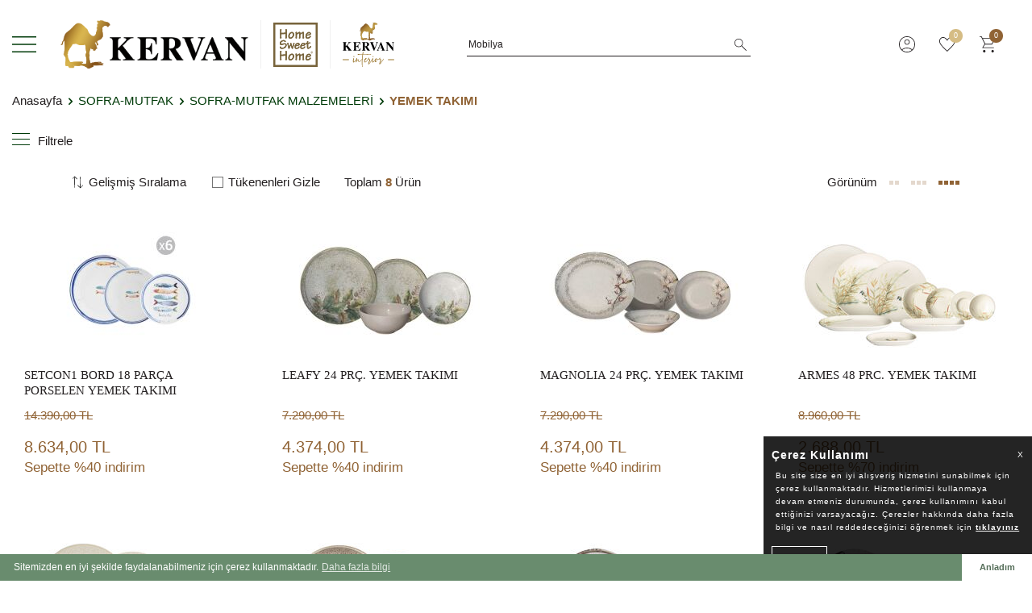

--- FILE ---
content_type: text/html; charset=UTF-8
request_url: https://www.krvn.com.tr/yemek-takimi
body_size: 30919
content:
<!DOCTYPE html>
<html lang="tr-TR" >
<head>
<meta charset="utf-8" />
<title>Yemek Takımı Modelleri ve 24 Parça Yemek Takımı - Kervan</title>
<meta name="description" content="Yemek takımı modelleri birbirinden şık ve kaliteli koleksiyon ile Kervan'da. Online mağazayı ziyaret edin, fırsatları yakalayın!" />
<meta name="copyright" content="T-Soft E-Ticaret Sistemleri" />
<script>window['PRODUCT_DATA'] = [];</script>
<meta name="robots" content="index,follow" /><link rel="canonical" href="https://www.krvn.com.tr/yemek-takimi"/>

            <meta property="og:image" content="site/banners/yeni"/>
            <meta name="twitter:image" content="site/banners/yeni" />
            <meta property="og:type" content="category" />
            <meta property="og:title" content="Yemek Takımı Modelleri ve 24 Parça Yemek Takımı - Kervan" />
            <meta property="og:description" content="Yemek takımı modelleri birbirinden şık ve kaliteli koleksiyon ile Kervan'da. Online mağazayı ziyaret edin, fırsatları yakalayın!" />
            <meta property="og:url" content="https://www.krvn.com.tr/yemek-takimi" />
            <meta property="og:site_name" content="https://www.krvn.com.tr/" />
            <meta name="twitter:card" content="summary" />
            <meta name="twitter:title" content="Yemek Takımı Modelleri ve 24 Parça Yemek Takımı - Kervan" />
            <meta name="twitter:description" content="Yemek takımı modelleri birbirinden şık ve kaliteli koleksiyon ile Kervan'da. Online mağazayı ziyaret edin, fırsatları yakalayın!" />
            <script>
                const E_EXPORT_ACTIVE = 0;
                const CART_DROPDOWN_LIST = true;
                const ENDPOINT_PREFIX = '';
                const ENDPOINT_ALLOWED_KEYS = [];
                const SETTINGS = {"KVKK_REQUIRED":1,"NEGATIVE_STOCK":"0","DYNAMIC_LOADING_SHOW_BUTTON":0,"IS_COMMENT_RATE_ACTIVE":0};
                try {
                    var PAGE_TYPE = 'category';
                    var PAGE_ID = 2;
                    var ON_PAGE_READY = [];
                    var THEME_VERSION = 'v5';
                    var THEME_FOLDER = 'v5-krvn';
                    var MEMBER_INFO = {"ID":0,"CODE":"","FIRST_NAME":"","BIRTH_DATE":"","GENDER":"","LAST_NAME":"","MAIL":"","MAIL_HASH":"","PHONE":"","PHONE_HASH":"","PHONE_HASH_SHA":"","GROUP":0,"TRANSACTION_COUNT":0,"REPRESENTATIVE":"","KVKK":-1,"COUNTRY":"TR","E_COUNTRY":""};
                    var IS_VENDOR = 0;
                    var MOBILE_ACTIVE = false;
                    var CART_COUNT = '0';
                    var CART_TOTAL = '0,00';
                    var SESS_ID = 'e9d878db053d61e6baeebbb728f35956';
                    var LANGUAGE = 'tr';
                    var CURRENCY = 'TL';
                    var SEP_DEC = ',';
                    var SEP_THO = '.';
                    var DECIMAL_LENGTH = 2;  
                    var SERVICE_INFO = null;
                    var CART_CSRF_TOKEN = '1f39b55bcfbefba6b352e8d92f6f428a73148de1d6714f21d991e81310ea5375';
                    var CSRF_TOKEN = 'Eb1Eq7Jq02LjdGls1Bz06SuZTTB30WAKQLa6O7wXDwo=';
                    
                }
                catch(err) { }
            </script>
            <!--cache--><link rel="preload" as="font" href="/theme/v5/css/fonts/tsoft-icon.woff2?v=1" type="font/woff2" crossorigin>
<link rel="preconnect" href="https://fonts.gstatic.com" crossorigin>
<link rel="preload" as="style" href=""\"https:\\\/\\\/fonts.googleapis.com\\\/css2?family=Mulish:wght@300&family=Mulish&family=Mulish:wght@500&family=Mulish:wght@600&family=Mulish:wght@700&display=swap\""">
<link rel="stylesheet" href=""\"https:\\\/\\\/fonts.googleapis.com\\\/css2?family=Mulish:wght@300&family=Mulish&family=Mulish:wght@500&family=Mulish:wght@600&family=Mulish:wght@700&display=swap\""" media="print" onload="this.media='all'">
<noscript>
<link rel="stylesheet" href=""\"https:\\\/\\\/fonts.googleapis.com\\\/css2?family=Mulish:wght@300&family=Mulish&family=Mulish:wght@500&family=Mulish:wght@600&family=Mulish:wght@700&display=swap\""">
</noscript>
<link type="text/css" rel="stylesheet" href="/srv/compressed/load/all/css/tr/2/0.css?v=1768228241&isTablet=0&isMobile=1&userType=Ziyaretci">
<link rel="shortcut icon" href="//www.krvn.com.tr/Data/EditorFiles/favicon/favicon-32x32-1758527098.png">
<meta name="viewport" content="width=device-width, initial-scale=1">
<script>
if (navigator.userAgent.indexOf('iPhone') > -1 || PAGE_ID == 91) {
document.querySelector("[name=viewport]").setAttribute('content', 'width=device-width, initial-scale=1, maximum-scale=1');
}
</script>
<script src="/theme/v5/js/callbacks.js?v=1768228241"></script>
<script src="/js/tsoftapps/v5/header.js?v=1768228241"></script>
<meta name="google-site-verification" content="sPNDp85Mq8jnfJpggXd2lhAIZ_sAYgHAO6LJHiII1Ik" /><meta name="p:domain_verify" content="db838decf804ec8055cbe32a5c88b47b"/><meta name="facebook-domain-verification" content="5wtjuhf8ocne3puh19pxow7r70avx2" /><link rel="stylesheet" type="text/css" href="/Data/EditorFiles/cookieconsent/cookieconsent.min.css" />
<script src="//cdnjs.cloudflare.com/ajax/libs/cookieconsent2/3.1.0/cookieconsent.min.js"></script>
<script>
window.addEventListener("load", function(){
window.cookieconsent.initialise({
"palette": {
"popup": {
"background": "#698c6e",
"text": "#ffffff"
},
"button": {
"background": "#ffffff",
"text": "#566f5a"
}
},
"theme": "edgeless",
"content": {
"message": "Sitemizden en iyi şekilde faydalanabilmeniz için\n çerez kullanmaktadır.",
"dismiss": "Anladım",
"link": "Daha fazla bilgi",
"href": "https://www.krvn.com.tr/cerez-kullanimi"
}
})});
</script>
<script>
window.addEventListener("load", (event) => {
let url = new URL(window.location.href)
let utm_source = url.searchParams.get("utm_source");
let utm_campaign = url.searchParams.get("utm_campaign");
let sh_token = url.searchParams.get("sh_token");
if (utm_source === "sendheap") {
if (utm_campaign && sh_token) {
let date = new Date();
date.setDate(date.getDate() + 1);
let expires = "; expires=" + date.toUTCString();
document.cookie = "sh_event_code=" + utm_campaign + expires
document.cookie = "sh_token=" + sh_token + expires
}
}
});
TsoftAppsOrderApproveCallback(function (order) {
let sh_token = TSOFT_APPS_LIBS.get.cookie('sh_token')
if (sh_token === "") {
return
}
fetch("https://api.sendheap.com/api/add-event-order", {
method: "POST",
body: JSON.stringify({
order_code: order.transaction,
sh_token
}),
headers: {
"Content-type": "application/json; charset=UTF-8"
}
})
});
</script>
<link rel="preconnect" href="https://fonts.gstatic.com">
<link href="https://fonts.googleapis.com/css2?family=Barlow:wght@200;300;400;500;600;700;800;900&display=swap" rel="stylesheet"><link rel = "manifest" href = "/manifest.json"><script>
window.addEventListener("load", (event) => {
let url = new URL(window.location.href)
let utm_source = url.searchParams.get("utm_source");
let utm_campaign = url.searchParams.get("utm_campaign");
let sh_token = url.searchParams.get("sh_token");
if (utm_source === "sendheap") {
if (utm_campaign && sh_token) {
let date = new Date();
date.setDate(date.getDate() + 1);
let expires = "; expires=" + date.toUTCString();
document.cookie = "sh_event_code=" + utm_campaign + expires
document.cookie = "sh_token=" + sh_token + expires
}
}
});
TsoftAppsOrderApproveCallback(function (order) {
let sh_token = TSOFT_APPS_LIBS.get.cookie('sh_token')
if (sh_token === "") {
return
}
fetch("https://api.sendheap.com/api/add-event-order", {
method: "POST",
body: JSON.stringify({
order_code: order.transaction,
sh_token
}),
headers: {
"Content-type": "application/json; charset=UTF-8"
}
})
});
</script>
<script>
window.addEventListener("load", (event) => {
let url = new URL(window.location.href)
let utm_source = url.searchParams.get("utm_source");
let utm_campaign = url.searchParams.get("utm_campaign");
let sh_token = url.searchParams.get("sh_token");
if (utm_source === "sendheap") {
if (utm_campaign && sh_token) {
let date = new Date();
date.setDate(date.getDate() + 1);
let expires = "; expires=" + date.toUTCString();
document.cookie = "sh_event_code=" + utm_campaign + expires
document.cookie = "sh_token=" + sh_token + expires
}
}
});
TsoftAppsOrderApproveCallback(function (order) {
let sh_token = TSOFT_APPS_LIBS.get.cookie('sh_token')
if (sh_token === "") {
return
}
fetch("https://api.sendheap.com/api/add-event-order", {
method: "POST",
body: JSON.stringify({
order_code: order.transaction,
sh_token
}),
headers: {
"Content-type": "application/json; charset=UTF-8"
}
})
});
</script>
<script>
window.addEventListener("load", (event) => {
let url = new URL(window.location.href)
let utm_source = url.searchParams.get("utm_source");
let utm_campaign = url.searchParams.get("utm_campaign");
let sh_token = url.searchParams.get("sh_token");
if (utm_source === "sendheap") {
if (utm_campaign && sh_token) {
let date = new Date();
date.setDate(date.getDate() + 1);
let expires = "; expires=" + date.toUTCString();
document.cookie = "sh_event_code=" + utm_campaign + expires
document.cookie = "sh_token=" + sh_token + expires
}
}
});
TsoftAppsOrderApproveCallback(function (order) {
let sh_token = TSOFT_APPS_LIBS.get.cookie('sh_token')
if (sh_token === "") {
return
}
fetch("https://api.sendheap.com/api/add-event-order", {
method: "POST",
body: JSON.stringify({
order_code: order.transaction,
sh_token
}),
headers: {
"Content-type": "application/json; charset=UTF-8"
}
})
});
</script>
<meta name="google-site-verification" content="0PxZjK-loNq_XDLGzKI_D6lc8eIi42IOlaocUHfHHmM" /><script>
window.addEventListener("load", (event) => {
let url = new URL(window.location.href)
let utm_source = url.searchParams.get("utm_source");
let utm_campaign = url.searchParams.get("utm_campaign");
let sh_token = url.searchParams.get("sh_token");
if (utm_source === "sendheap") {
if (utm_campaign && sh_token) {
let date = new Date();
date.setDate(date.getDate() + 1);
let expires = "; expires=" + date.toUTCString();
document.cookie = "sh_event_code=" + utm_campaign + expires
document.cookie = "sh_token=" + sh_token + expires
}
}
});
TsoftAppsOrderApproveCallback(function (order) {
let sh_token = TSOFT_APPS_LIBS.get.cookie('sh_token')
if (sh_token === "") {
return
}
fetch("https://api.sendheap.com/api/add-event-order", {
method: "POST",
body: JSON.stringify({
order_code: order.transaction,
sh_token
}),
headers: {
"Content-type": "application/json; charset=UTF-8"
}
})
});
</script>
<script>
window.addEventListener("load", (event) => {
let url = new URL(window.location.href)
let utm_source = url.searchParams.get("utm_source");
let utm_campaign = url.searchParams.get("utm_campaign");
let sh_token = url.searchParams.get("sh_token");
if (utm_source === "sendheap") {
if (utm_campaign && sh_token) {
let date = new Date();
date.setDate(date.getDate() + 1);
let expires = "; expires=" + date.toUTCString();
document.cookie = "sh_event_code=" + utm_campaign + expires
document.cookie = "sh_token=" + sh_token + expires
}
}
});
TsoftAppsOrderApproveCallback(function (order) {
let sh_token = TSOFT_APPS_LIBS.get.cookie('sh_token')
if (sh_token === "") {
return
}
fetch("https://api.sendheap.com/api/add-event-order", {
method: "POST",
body: JSON.stringify({
order_code: order.transaction,
sh_token
}),
headers: {
"Content-type": "application/json; charset=UTF-8"
}
})
});
</script>
<script>
if(typeof window.FB_EVENT_ID == 'undefined'){
window.FB_EVENT_ID = "fb_" + new Date().getTime();
}
</script><script>
window.addEventListener("load", (event) => {
let url = new URL(window.location.href)
let utm_source = url.searchParams.get("utm_source");
let utm_campaign = url.searchParams.get("utm_campaign");
let sh_token = url.searchParams.get("sh_token");
if (utm_source === "sendheap") {
if (utm_campaign && sh_token) {
let date = new Date();
date.setDate(date.getDate() + 1);
let expires = "; expires=" + date.toUTCString();
document.cookie = "sh_event_code=" + utm_campaign + expires
document.cookie = "sh_token=" + sh_token + expires
}
}
});
TsoftAppsOrderApproveCallback(function (order) {
let sh_token = TSOFT_APPS_LIBS.get.cookie('sh_token')
if (sh_token === "") {
return
}
fetch("https://api.sendheap.com/api/add-event-order", {
method: "POST",
body: JSON.stringify({
order_code: order.transaction,
sh_token
}),
headers: {
"Content-type": "application/json; charset=UTF-8"
}
})
});
</script>
<script>
var appLanguageData = '{"cookie_title":{"tr":"Çerez Kullanımı"},"cookie_description":{"tr":"Kişisel verileriniz, hizmetlerimizin daha iyi bir şekilde sunulması için mevzuata uygun bir şekilde toplanıp işlenir. Konuyla ilgili detaylı bilgi almak için Gizlilik Politikamızı inceleyebilirsiniz."}}';
if (typeof appLanguageData !== 'object') {
appLanguageData = {};
}
var cookie_usage = {
setCookie: function(cookie_name, cookie_value, cookie_expire){
var d = new Date();
d.setTime(d.getTime() + (cookie_expire));
var expires = "expires="+ d.toUTCString();
if(cookie_expire != ""){
document.cookie = cookie_name + "=" + cookie_value + ";" + expires + ";path=/";
}else{
document.cookie = cookie_name + "=" + cookie_value;
}
},
language_content: JSON.parse(appLanguageData),
getCookie: function(cookie_name){
var name = cookie_name + "=";
var decodedCookie = decodeURIComponent(document.cookie);
var ca = decodedCookie.split(';');
for(var i = 0; i < ca.length; i++) {
var c = ca[i];
while (c.charAt(0) == ' ') {
c = c.substring(1);
}
if (c.indexOf(name) == 0) {
return c.substring(name.length, c.length);
}
}
return "";
},
run: function(){
var lang = cookie_usage.language_content;
var current_lang = window.LANGUAGE;
var default_title = `Çerez Kullanımı`;
var default_description = `Kişisel verileriniz, hizmetlerimizin daha iyi bir şekilde sunulması için mevzuata uygun bir şekilde toplanıp işlenir. Konuyla ilgili detaylı bilgi almak için Gizlilik Politikamızı inceleyebilirsiniz.`;
if(typeof lang.cookie_title[current_lang] != 'undefined' && lang.cookie_title[current_lang] != ""){
var default_title = lang.cookie_title[current_lang];
}
if(typeof lang.cookie_description[current_lang] != 'undefined' && lang.cookie_description[current_lang] != "" ){
var default_description = lang.cookie_description[current_lang];
}
document.write(`<div id="cookie_law"><span id="cookie_law_close">X</span><div id="cookie_law_title">`+default_title+`</div><div id="cookie_law_description">`+default_description+`</div></div>`);
document.write(`<style>#cookie_law{z-index:9999;line-height:20px;position:fixed;bottom:0;right:20px;border-top-left-radius:10px;border-top-right-radius:10px;background-color:rgba(0,0,0,0.8); padding:20px;width:250px;color:rgba(255,255,255,1);}#cookie_law_title{font-size:18px;margin-bottom:15px;}#cookie_law_description{font-size14px;}#cookie_law_close{position:absolute;color:#fff;font-size:14px;width:20px;height:20px;top:5px;right:5px;border-radius:3px;font-weight:bold;cursor:pointer;}@media only screen and (max-width: 1023px){#cookie_law{bottom: 0; right: 0; left: 0;width: calc(100% - 20px);height: max-content;border-radius: 0px; padding: 10px;background: rgba(0,0,0,0.8);}</style>`);
var cookie_law = cookie_usage.getCookie("cookie_law");
if(cookie_law == 1){
document.getElementById('cookie_law').style.display = 'none';
}
document.getElementById('cookie_law_close').addEventListener("click", function(){
cookie_usage.setCookie('cookie_law', 1, (15 * 24 * 60 * 60 * 1000));
document.getElementById('cookie_law').style.display = 'none';
});
if("limited" === "infinite"){
document.getElementById('cookie_law').style.display = 'block';
return false;
}
var cookie_loop = setInterval(function (){
var cookie_law = cookie_usage.getCookie("cookie_law");
if(cookie_law != 1){
document.getElementById('cookie_law').style.display = 'block';
var cookie_law_time_out = cookie_usage.getCookie('cookie_law_time_out');
if(cookie_law_time_out == ""){
cookie_usage.setCookie('cookie_law_time_out', 60, (15 * 24 * 60 * 60 * 1000));
}else if(parseInt(cookie_law_time_out) >= 0){
cookie_usage.setCookie('cookie_law_time_out', parseInt(cookie_law_time_out) - 1, (15 * 24 * 60 * 60 * 1000));
}else{
document.getElementById('cookie_law').style.display = 'none';
cookie_usage.setCookie('cookie_law', 1, (15 * 24 * 60 * 60 * 1000));
clearInterval(cookie_loop);
}
}else{
document.getElementById('cookie_law').style.display = 'none';
cookie_usage.setCookie('cookie_law_time_out', 60, (15 * 24 * 60 * 60 * 1000));
clearInterval(cookie_loop);
}
}, 1000);
}
}
cookie_usage.run();
</script><!-- T-Soft Apps - Google GTAG - Tracking Code Start -->
<script async src="https://www.googletagmanager.com/gtag/js?id=G-8CCN641YXQ"></script>
<script>
function gtag() {
dataLayer.push(arguments);
}
</script>
<!-- T-Soft Apps - Google GTAG - Tracking Code End --><script>
window.addEventListener("load", (event) => {
let url = new URL(window.location.href)
let utm_source = url.searchParams.get("utm_source");
let utm_campaign = url.searchParams.get("utm_campaign");
let sh_token = url.searchParams.get("sh_token");
if (utm_source === "sendheap") {
if (utm_campaign && sh_token) {
let date = new Date();
date.setDate(date.getDate() + 1);
let expires = "; expires=" + date.toUTCString();
document.cookie = "sh_event_code=" + utm_campaign + expires
document.cookie = "sh_token=" + sh_token + expires
}
}
});
TsoftAppsOrderApproveCallback(function (order) {
let sh_token = TSOFT_APPS_LIBS.get.cookie('sh_token')
if (sh_token === "") {
return
}
fetch("https://api.sendheap.com/api/add-event-order", {
method: "POST",
body: JSON.stringify({
order_code: order.transaction,
sh_token
}),
headers: {
"Content-type": "application/json; charset=UTF-8"
}
})
});
</script>
<!-- Google Tag Manager -->
<script>(function(w,d,s,l,i){w[l]=w[l]||[];w[l].push({'gtm.start':
new Date().getTime(),event:'gtm.js'});var f=d.getElementsByTagName(s)[0],
j=d.createElement(s),dl=l!='dataLayer'?'&l='+l:'';j.async=true;j.src=
'https://www.googletagmanager.com/gtm.js?id='+i+dl;f.parentNode.insertBefore(j,f);
})(window,document,'script','dataLayer','GTM-WBGJLRP5');</script>
<!-- End Google Tag Manager --><script>
window.addEventListener("load", (event) => {
let url = new URL(window.location.href)
let utm_source = url.searchParams.get("utm_source");
let utm_campaign = url.searchParams.get("utm_campaign");
let sh_token = url.searchParams.get("sh_token");
if (utm_source === "sendheap") {
if (utm_campaign && sh_token) {
let date = new Date();
date.setDate(date.getDate() + 1);
let expires = "; expires=" + date.toUTCString();
document.cookie = "sh_event_code=" + utm_campaign + expires
document.cookie = "sh_token=" + sh_token + expires
}
}
});
TsoftAppsOrderApproveCallback(function (order) {
let sh_token = TSOFT_APPS_LIBS.get.cookie('sh_token')
if (sh_token === "") {
return
}
fetch("https://api.sendheap.com/api/add-event-order", {
method: "POST",
body: JSON.stringify({
order_code: order.transaction,
sh_token
}),
headers: {
"Content-type": "application/json; charset=UTF-8"
}
})
});
</script>
<script>
window.addEventListener("load", (event) => {
let url = new URL(window.location.href)
let utm_source = url.searchParams.get("utm_source");
let utm_campaign = url.searchParams.get("utm_campaign");
let sh_token = url.searchParams.get("sh_token");
if (utm_source === "sendheap") {
if (utm_campaign && sh_token) {
let date = new Date();
date.setDate(date.getDate() + 1);
let expires = "; expires=" + date.toUTCString();
document.cookie = "sh_event_code=" + utm_campaign + expires
document.cookie = "sh_token=" + sh_token + expires
}
}
});
TsoftAppsOrderApproveCallback(function (order) {
let sh_token = TSOFT_APPS_LIBS.get.cookie('sh_token')
if (sh_token === "") {
return
}
fetch("https://api.sendheap.com/api/add-event-order", {
method: "POST",
body: JSON.stringify({
order_code: order.transaction,
sh_token
}),
headers: {
"Content-type": "application/json; charset=UTF-8"
}
})
});
</script>
<script>
window.addEventListener("load", (event) => {
let url = new URL(window.location.href)
let utm_source = url.searchParams.get("utm_source");
let utm_campaign = url.searchParams.get("utm_campaign");
let sh_token = url.searchParams.get("sh_token");
if (utm_source === "sendheap") {
if (utm_campaign && sh_token) {
let date = new Date();
date.setDate(date.getDate() + 1);
let expires = "; expires=" + date.toUTCString();
document.cookie = "sh_event_code=" + utm_campaign + expires
document.cookie = "sh_token=" + sh_token + expires
}
}
});
TsoftAppsOrderApproveCallback(function (order) {
let sh_token = TSOFT_APPS_LIBS.get.cookie('sh_token')
if (sh_token === "") {
return
}
fetch("https://api.sendheap.com/api/add-event-order", {
method: "POST",
body: JSON.stringify({
order_code: order.transaction,
sh_token
}),
headers: {
"Content-type": "application/json; charset=UTF-8"
}
})
});
</script>
<!-- T-Soft Apps - V5 - Facebook Dönüşümler API - Tracking Code Head Start -->
<script>
if(typeof window.FB_EVENT_ID == 'undefined'){
window.FB_EVENT_ID = "fb_" + new Date().getTime();
}
</script>
<!-- T-Soft Apps - V5 - Facebook Dönüşümler API - Tracking Code Head End -->
</head>
<body><!-- Google Tag Manager (noscript) -->
<noscript><iframe src="https://www.googletagmanager.com/ns.html?id=GTM-WBGJLRP5"
height="0" width="0" style="display:none;visibility:hidden"></iframe></noscript>
<!-- End Google Tag Manager (noscript) -->
<input type="hidden" id="cookie-law" value="0"><div class="w-100 d-flex flex-wrap ">
<div class=" col-12 col-sm-12 col-md-12 col-lg-12 col-xl-12 col-xxl-12 column-477  "><div class="row">
<div id="relation|558" data-id="558" class="relArea col-12 v5-krvn  folder-header tpl-default "><div class="row">
<header class="container-fluid position-relative">
<div class="row">
<div id="header-top" class="container-fluid d-none d-md-block">
<div class="row">
</div>
</div>
<div id="header-middle" class="w-100 mb-1">
<div id="header-sticky" class="w-100" data-toggle="sticky" data-parent="#header-middle" data-class="header-sticky" data-scroll="180" data-direction="true" >
<div id="header-main" class="container-fluid bg-white position-relative">
<div class="row align-items-center py-1">
<div class="col-auto d-lg-none">
<a href="#mobile-menu-558" data-toggle="drawer" class="header-mobile-menu-btn">
<i class="ti-cst-hamburger-menu"></i>
</a>
</div>
<div class="col-9 col-sm-auto col-lg-5 col-xl-auto d-flex">
<div class="w-100 d-flex align-items-center">
<a href="javascript:void(0)" class="pr-1 d-none d-lg-block dropdown-button">
<i class="ti-cst-hamburger-menu"></i>
</a>
<a href="https://www.krvn.com.tr/" id="logo" class="px-1 logo">
<p><img src="//www.krvn.com.tr/Data/EditorFiles/site/banners/yeni%20logo%20deneme.png" alt="yeni logo deneme.png (10 KB)" width="323" height="83" data-clarity-loaded="1iu4ua0" /></p>
</a>
<a href="https://www.krvn.com.tr/anasayfa" class="px-1 logo">
<div>
<img src="https://www.krvn.com.tr/Data/img/menu_item/1/tr_img_1_1.svg" alt="logo">
</div>
</a>
<a href="https://kervaninterior.com.tr/" class="px-1 logo">
<div>
<img src="https://www.krvn.com.tr/Data/img/menu_item/2/tr_img_1_2.svg" alt="logo">
</div>
</a>
</div>
</div>
<div id="header-search" class="col-12 col-lg-4 order-2 order-lg-0 mt-1 mt-lg-0 pl-4 d-none d-lg-block">
<form action="/arama" method="get" autocomplete="off" id="search" class="w-100 position-relative">
<input id="live-search" type="search" name="q" placeholder="Mobilya" class="search-form" data-search="live-search" v-model="searchVal" data-licence="1">
<button type="submit" class="search-button" id="live-search-btn">
<i class="ti-cst-search"></i>
</button>
<div class="p-1 pb-0 bg-white border border-round search-form-list" id="dynamic-search-558" v-if="searchVal.length > 0 && data != ''" v-cloak>
<div class="row dynamic-search">
<div class="col-12 col-sm dynamic-search-item mb-1" v-if="data.products.length > 0">
<div class="block-title border-bottom border-light">Ürünler</div>
<ul>
<li v-for="P in data.products">
<a :href="'/' + P.url">
<span class="search-image" v-if="P.image"><img :src="P.image" :alt="P.title"></span>
<span v-html="P.title"></span>
</a>
</li>
</ul>
</div>
<div class="col-12 col-sm dynamic-search-item mb-1" v-if="data.categories.length > 0">
<div class="block-title border-bottom border-light">Kategoriler</div>
<ul>
<li v-for="C in data.categories">
<a :href="'/' + C.url">
<span class="search-image" v-if="C.image"><img :src="C.image" :alt="C.title"></span>
<span v-html="C.title"></span>
</a>
</li>
</ul>
</div>
<div class="col-12 col-sm dynamic-search-item mb-1" v-if="data.brands.length > 0">
<div class="block-title border-bottom border-light">Markalar</div>
<ul>
<li v-for="B in data.brands">
<a :href="'/' + B.url">
<span class="search-image" v-if="B.image"><img :src="B.image" :alt="B.title"></span>
<span v-html="B.title"></span>
</a>
</li>
</ul>
</div>
<div class="col-12 col-sm dynamic-search-item" v-if="data.combines.length > 0">
<div class="block-title border-bottom border-light">Kombinler</div>
<ul>
<li v-for="C in data.combines">
<a :href="'/' + C.url">
<span class="search-image" v-if="C.image"><img :src="C.image" :alt="C.title"></span>
<span v-html="C.title"></span>
</a>
</li>
</ul>
</div>
<div class="dynamic-search-item px-1 mb-1" v-if="data.products.length < 1 && data.categories.length < 1 && data.brands.length < 1 && data.combines.length < 1">
Sonuç bulunamadı.
</div>
</div>
</div>
</form>
</div>
<div id="hm-links" class="col-auto ml-auto pl-0 pl-sm-1 pr-2 pr-sm-3">
<div class="row justify-content-flex-end">
<div class="col-auto d-none d-sm-block">
<a href="#header-member-panel-558" data-toggle="drawer" class="text-body hm-link" id="header-account">
<i class="ti-cst-profile"></i>
</a>
</div>
<div class="col-auto d-none d-sm-block">
<a href="#header-member-panel-558" data-toggle="drawer" class="text-body hm-link" id="header-favourite-btn">
<i class="ti-cst-heart"><span class="tsoft-favourite-count customer-favorites-count badge">0</span></i>
</a>
</div>
<div class="col-auto position-relative">
<a href="/alisveris-sepetim" class="text-body hm-link header-cart-dropdown" id="header-cart-btn">
<i class="ti-cst-cart text-primary"><span class="badge cart-soft-count">0</span></i>
</a>
<div class="header-cart-dropdown-list d-none"></div>
</div>
</div>
</div>
</div>
<div class="dropdown-menu-wrapper">
<div class="dropdown-menu border-top">
<div class="container">
<nav>
<ul class="d-flex flex-wrap menu menu-558 p-1 gap-3">
<li>
<a id="menu-14558" target="" class="menu-item-558 d-flex align-items-center w-100 text-center text-uppercase cursor-pointer" title="MOBİLYA" data-src="">
MOBİLYA
</a>
<div class="w-100 p-1 sub-menu position-absolute ">
<div class="row">
<div class="col-12 d-flex flex-wrap align-items-flex-start mx-auto position-relative">
<div class="w-100">
<div class="menu-box w-100">
<span class="w-100 d-block col-2 main-link">
<a id="sub-menu-892" href="https://www.krvn.com.tr/yatak-odasi-mobilyasi-k" target="" class="menu-title fw-regular d-inline-flex align-items-center " title="YATAK ODASI KLASİK">
YATAK ODASI KLASİK
</a>
</span>
<div class="col-10 menu-sub-box position-absolute top-0 bottom-0 right-0 bg-white w-100">
<div class="row ">
<div class="col-4">
</div>
</div>
</div>
</div>
<div class="menu-box w-100">
<span class="w-100 d-block col-2 main-link">
<a id="sub-menu-893" href="https://www.krvn.com.tr/yemek-odasi-mobilyasi-k" target="" class="menu-title fw-regular d-inline-flex align-items-center " title="YEMEK ODASI KLASİK">
YEMEK ODASI KLASİK
</a>
</span>
<div class="col-10 menu-sub-box position-absolute top-0 bottom-0 right-0 bg-white w-100">
<div class="row ">
<div class="col-4">
</div>
</div>
</div>
</div>
<div class="menu-box w-100">
<span class="w-100 d-block col-2 main-link">
<a id="sub-menu-894" href="https://www.krvn.com.tr/oturma-odasi-mobilyasi-k" target="" class="menu-title fw-regular d-inline-flex align-items-center " title="OTURMA ODASI KLASİK">
OTURMA ODASI KLASİK
</a>
</span>
<div class="col-10 menu-sub-box position-absolute top-0 bottom-0 right-0 bg-white w-100">
<div class="row ">
<div class="col-4">
</div>
</div>
</div>
</div>
<div class="menu-box w-100">
<span class="w-100 d-block col-2 main-link">
<a id="sub-menu-895" href="https://www.krvn.com.tr/calisma-odasi-mobilyasi" target="" class="menu-title fw-regular d-inline-flex align-items-center " title="ÇALIŞMA ODASI">
ÇALIŞMA ODASI
</a>
</span>
<div class="col-10 menu-sub-box position-absolute top-0 bottom-0 right-0 bg-white w-100">
<div class="row ">
<div class="col-4">
<span class="w-100 d-block">
<a href="https://www.krvn.com.tr/kitaplik-930">KITAPLIK</a>
</span>
</div>
</div>
</div>
</div>
<div class="menu-box w-100">
<span class="w-100 d-block col-2 main-link">
<a id="sub-menu-896" href="https://www.krvn.com.tr/aksesuar-mobilya" target="" class="menu-title fw-regular d-inline-flex align-items-center " title="AKSESUAR MOBİLYA">
AKSESUAR MOBİLYA
</a>
</span>
<div class="col-10 menu-sub-box position-absolute top-0 bottom-0 right-0 bg-white w-100">
<div class="row ">
<div class="col-4">
</div>
<div class="col-8 ml-auto d-flex justify-content-flex-end sub-menu-img">
<a class="d-flex" href="https://www.krvn.com.tr/aksesuar-mobilya">
<img src="https://www.krvn.com.tr/Data/img/category/6/tr_img_1_896.jpg" alt="AKSESUAR MOBİLYA">
</a>
</div>
</div>
</div>
</div>
<div class="menu-box w-100">
<span class="w-100 d-block col-2 main-link">
<a id="sub-menu-898" href="https://www.krvn.com.tr/dekoratif-aksesuar" target="" class="menu-title fw-regular d-inline-flex align-items-center " title="DEKORATİF AKSESUAR">
DEKORATİF AKSESUAR
</a>
</span>
<div class="col-10 menu-sub-box position-absolute top-0 bottom-0 right-0 bg-white w-100">
<div class="row ">
<div class="col-4">
</div>
</div>
</div>
</div>
<div class="menu-box w-100">
<span class="w-100 d-block col-2 main-link">
<a id="sub-menu-900" href="https://www.krvn.com.tr/yatak-odasi-mobilyasi-e" target="" class="menu-title fw-regular d-inline-flex align-items-center " title="YATAK ODASI ETNİK">
YATAK ODASI ETNİK
</a>
</span>
<div class="col-10 menu-sub-box position-absolute top-0 bottom-0 right-0 bg-white w-100">
<div class="row ">
<div class="col-4">
</div>
</div>
</div>
</div>
<div class="menu-box w-100">
<span class="w-100 d-block col-2 main-link">
<a id="sub-menu-901" href="https://www.krvn.com.tr/yemek-odasi-mobilyasi-e" target="" class="menu-title fw-regular d-inline-flex align-items-center " title="YEMEK ODASI ETNİK">
YEMEK ODASI ETNİK
</a>
</span>
<div class="col-10 menu-sub-box position-absolute top-0 bottom-0 right-0 bg-white w-100">
<div class="row ">
<div class="col-4">
</div>
</div>
</div>
</div>
<div class="menu-box w-100">
<span class="w-100 d-block col-2 main-link">
<a id="sub-menu-902" href="https://www.krvn.com.tr/oturma-odasi-mobilyasi-e" target="" class="menu-title fw-regular d-inline-flex align-items-center " title="OTURMA ODASI ETNİK">
OTURMA ODASI ETNİK
</a>
</span>
<div class="col-10 menu-sub-box position-absolute top-0 bottom-0 right-0 bg-white w-100">
<div class="row ">
<div class="col-4">
</div>
</div>
</div>
</div>
<div class="menu-box w-100">
<div class="col-10 menu-sub-box position-absolute top-0 bottom-0 right-0 bg-white w-100">
<div class="row ">
<div class="col-4">
</div>
</div>
</div>
</div>
</div>
</div>
</div>
</div>
</li>
<li>
<a id="menu-15558" target="" class="menu-item-558 d-flex align-items-center w-100 text-center text-uppercase cursor-pointer" title="TEKSTİL" data-src="">
TEKSTİL
</a>
<div class="w-100 p-1 sub-menu position-absolute ">
<div class="row">
<div class="col-12 d-flex flex-wrap align-items-flex-start mx-auto position-relative">
<div class="w-100">
<div class="menu-box w-100">
<span class="w-100 d-block col-2 main-link">
<a id="sub-menu-774" href="https://www.krvn.com.tr/yatak-odasi-tekstili" target="" class="menu-title fw-regular d-inline-flex align-items-center " title="YATAK ODASI TEKSTİLİ">
YATAK ODASI TEKSTİLİ
</a>
</span>
<div class="col-10 menu-sub-box position-absolute top-0 bottom-0 right-0 bg-white w-100">
<div class="row ">
<div class="col-4">
</div>
</div>
</div>
</div>
<div class="menu-box w-100">
<span class="w-100 d-block col-2 main-link">
<a id="sub-menu-775" href="https://www.krvn.com.tr/salon-tekstil" target="" class="menu-title fw-regular d-inline-flex align-items-center " title="SALON TEKSTİL">
SALON TEKSTİL
</a>
</span>
<div class="col-10 menu-sub-box position-absolute top-0 bottom-0 right-0 bg-white w-100">
<div class="row ">
<div class="col-4">
</div>
</div>
</div>
</div>
<div class="menu-box w-100">
<span class="w-100 d-block col-2 main-link">
<a id="sub-menu-777" href="https://www.krvn.com.tr/hali-777" target="" class="menu-title fw-regular d-inline-flex align-items-center " title="HALI">
HALI
</a>
</span>
<div class="col-10 menu-sub-box position-absolute top-0 bottom-0 right-0 bg-white w-100">
<div class="row ">
<div class="col-4">
</div>
</div>
</div>
</div>
<div class="menu-box w-100">
<span class="w-100 d-block col-2 main-link">
<a id="sub-menu-778" href="https://www.krvn.com.tr/diger-tekstil-urunleri" target="" class="menu-title fw-regular d-inline-flex align-items-center " title="DİĞER TEKSTİL ÜRÜNLERİ">
DİĞER TEKSTİL ÜRÜNLERİ
</a>
</span>
<div class="col-10 menu-sub-box position-absolute top-0 bottom-0 right-0 bg-white w-100">
<div class="row ">
<div class="col-4">
</div>
</div>
</div>
</div>
<div class="menu-box w-100">
<span class="w-100 d-block col-2 main-link">
<a id="sub-menu-1045" href="https://www.krvn.com.tr/banyo-tekstili-1045" target="" class="menu-title fw-regular d-inline-flex align-items-center " title="BANYO TEKSTİLİ">
BANYO TEKSTİLİ
</a>
</span>
<div class="col-10 menu-sub-box position-absolute top-0 bottom-0 right-0 bg-white w-100">
<div class="row ">
<div class="col-4">
</div>
</div>
</div>
</div>
<div class="menu-box w-100">
<span class="w-100 d-block col-2 main-link">
<a id="sub-menu-1046" href="https://www.krvn.com.tr/banyo-aksesuari-1046" target="" class="menu-title fw-regular d-inline-flex align-items-center " title="BANYO AKSESUARI">
BANYO AKSESUARI
</a>
</span>
<div class="col-10 menu-sub-box position-absolute top-0 bottom-0 right-0 bg-white w-100">
<div class="row ">
<div class="col-4">
</div>
</div>
</div>
</div>
</div>
</div>
</div>
</div>
</li>
<li>
<a id="menu-16558" target="" class="menu-item-558 d-flex align-items-center w-100 text-center text-uppercase cursor-pointer" title="EV DEKOR" data-src="">
EV DEKOR
</a>
<div class="w-100 p-1 sub-menu position-absolute ">
<div class="row">
<div class="col-12 d-flex flex-wrap align-items-flex-start mx-auto position-relative">
<div class="w-100">
<div class="menu-box w-100">
<span class="w-100 d-block col-2 main-link">
<a id="sub-menu-983" href="https://www.krvn.com.tr/aydinlatma-983" target="" class="menu-title fw-regular d-inline-flex align-items-center " title="AYDINLATMA">
AYDINLATMA
</a>
</span>
<div class="col-10 menu-sub-box position-absolute top-0 bottom-0 right-0 bg-white w-100">
<div class="row ">
<div class="col-4">
</div>
</div>
</div>
</div>
<div class="menu-box w-100">
<span class="w-100 d-block col-2 main-link">
<a id="sub-menu-984" href="https://www.krvn.com.tr/duvar-dekor-984" target="" class="menu-title fw-regular d-inline-flex align-items-center " title="DUVAR DEKOR">
DUVAR DEKOR
</a>
</span>
<div class="col-10 menu-sub-box position-absolute top-0 bottom-0 right-0 bg-white w-100">
<div class="row ">
<div class="col-4">
</div>
</div>
</div>
</div>
<div class="menu-box w-100">
<span class="w-100 d-block col-2 main-link">
<a id="sub-menu-985" href="https://www.krvn.com.tr/dekoratif-aksesuar-985" target="" class="menu-title fw-regular d-inline-flex align-items-center " title="DEKORATİF AKSESUAR">
DEKORATİF AKSESUAR
</a>
</span>
<div class="col-10 menu-sub-box position-absolute top-0 bottom-0 right-0 bg-white w-100">
<div class="row ">
<div class="col-4">
</div>
</div>
</div>
</div>
<div class="menu-box w-100">
<span class="w-100 d-block col-2 main-link">
<a id="sub-menu-986" href="https://www.krvn.com.tr/yapay-cicek-agac" target="" class="menu-title fw-regular d-inline-flex align-items-center " title="YAPAY ÇİÇEK -AĞAÇ">
YAPAY ÇİÇEK -AĞAÇ
</a>
</span>
<div class="col-10 menu-sub-box position-absolute top-0 bottom-0 right-0 bg-white w-100">
<div class="row ">
<div class="col-4">
</div>
</div>
</div>
</div>
<div class="menu-box w-100">
<span class="w-100 d-block col-2 main-link">
<a id="sub-menu-987" href="https://www.krvn.com.tr/kisisel-urun-kozmetik" target="" class="menu-title fw-regular d-inline-flex align-items-center " title="KİŞİSEL ÜRÜN- KOZMETİK">
KİŞİSEL ÜRÜN- KOZMETİK
</a>
</span>
<div class="col-10 menu-sub-box position-absolute top-0 bottom-0 right-0 bg-white w-100">
<div class="row ">
<div class="col-4">
</div>
</div>
</div>
</div>
<div class="menu-box w-100">
<span class="w-100 d-block col-2 main-link">
<a id="sub-menu-1058" href="https://www.krvn.com.tr/diger-aksesuar-urunleri-1058" target="" class="menu-title fw-regular d-inline-flex align-items-center " title="DİĞER AKSESUAR ÜRÜNLERİ">
DİĞER AKSESUAR ÜRÜNLERİ
</a>
</span>
<div class="col-10 menu-sub-box position-absolute top-0 bottom-0 right-0 bg-white w-100">
<div class="row ">
<div class="col-4">
</div>
</div>
</div>
</div>
</div>
</div>
</div>
</div>
</li>
<li>
<a id="menu-17558" target="" class="menu-item-558 d-flex align-items-center w-100 text-center text-uppercase cursor-pointer" title="SOFRA-MUTFAK" data-src="">
SOFRA-MUTFAK
</a>
<div class="w-100 p-1 sub-menu position-absolute ">
<div class="row">
<div class="col-12 d-flex flex-wrap align-items-flex-start mx-auto position-relative">
<div class="w-100">
<div class="menu-box w-100">
<span class="w-100 d-block col-2 main-link">
<a id="sub-menu-818" href="https://www.krvn.com.tr/sofra-mutfak-tekstili" target="" class="menu-title fw-regular d-inline-flex align-items-center " title="SOFRA-MUTFAK TEKSTİLİ">
SOFRA-MUTFAK TEKSTİLİ
</a>
</span>
<div class="col-10 menu-sub-box position-absolute top-0 bottom-0 right-0 bg-white w-100">
<div class="row ">
<div class="col-4">
</div>
</div>
</div>
</div>
<div class="menu-box w-100">
<span class="w-100 d-block col-2 main-link">
<a id="sub-menu-819" href="https://www.krvn.com.tr/sofra-mutfak-malzemeleri" target="" class="menu-title fw-regular d-inline-flex align-items-center " title="SOFRA-MUTFAK MALZEMELERİ">
SOFRA-MUTFAK MALZEMELERİ
</a>
</span>
<div class="col-10 menu-sub-box position-absolute top-0 bottom-0 right-0 bg-white w-100">
<div class="row ">
<div class="col-4">
</div>
</div>
</div>
</div>
</div>
</div>
</div>
</div>
</li>
<li>
<a id="menu-18558" target="" class="menu-item-558 d-flex align-items-center w-100 text-center text-uppercase cursor-pointer" title="BANYO" data-src="">
BANYO
</a>
<div class="w-100 p-1 sub-menu position-absolute ">
<div class="row">
<div class="col-12 d-flex flex-wrap align-items-flex-start mx-auto position-relative">
<div class="w-100">
<div class="menu-box w-100">
<span class="w-100 d-block col-2 main-link">
<a id="sub-menu-852" href="https://www.krvn.com.tr/banyo-tekstili" target="" class="menu-title fw-regular d-inline-flex align-items-center " title="BANYO TEKSTİLİ">
BANYO TEKSTİLİ
</a>
</span>
<div class="col-10 menu-sub-box position-absolute top-0 bottom-0 right-0 bg-white w-100">
<div class="row ">
<div class="col-4">
</div>
</div>
</div>
</div>
<div class="menu-box w-100">
<span class="w-100 d-block col-2 main-link">
<a id="sub-menu-853" href="https://www.krvn.com.tr/banyo-aksesuari" target="" class="menu-title fw-regular d-inline-flex align-items-center " title="BANYO AKSESUARI">
BANYO AKSESUARI
</a>
</span>
<div class="col-10 menu-sub-box position-absolute top-0 bottom-0 right-0 bg-white w-100">
<div class="row ">
<div class="col-4">
</div>
</div>
</div>
</div>
</div>
</div>
</div>
</div>
</li>
<li>
<a id="menu-19558" target="" class="menu-item-558 d-flex align-items-center w-100 text-center text-uppercase cursor-pointer" title="BAHÇE" data-src="">
BAHÇE
</a>
<div class="w-100 p-1 sub-menu position-absolute ">
<div class="row">
<div class="col-12 d-flex flex-wrap align-items-flex-start mx-auto position-relative">
<div class="w-100">
<div class="menu-box w-100">
<span class="w-100 d-block col-2 main-link">
<a id="sub-menu-800" href="https://www.krvn.com.tr/bahce-mobilyasi-800" target="" class="menu-title fw-regular d-inline-flex align-items-center " title="BAHÇE MOBİLYASI">
BAHÇE MOBİLYASI
</a>
</span>
<div class="col-10 menu-sub-box position-absolute top-0 bottom-0 right-0 bg-white w-100">
<div class="row ">
<div class="col-4">
<span class="w-100 d-block">
<a href="https://www.krvn.com.tr/semsiye">ŞEMSİYE</a>
</span>
<span class="w-100 d-block">
<a href="https://www.krvn.com.tr/barbeku-1287">BARBEKU</a>
</span>
</div>
</div>
</div>
</div>
<div class="menu-box w-100">
<span class="w-100 d-block col-2 main-link">
<a id="sub-menu-1147" href="https://www.krvn.com.tr/bahce-aksesuari-1147" target="" class="menu-title fw-regular d-inline-flex align-items-center " title="BAHÇE AKSESUARI">
BAHÇE AKSESUARI
</a>
</span>
<div class="col-10 menu-sub-box position-absolute top-0 bottom-0 right-0 bg-white w-100">
<div class="row ">
<div class="col-4">
</div>
</div>
</div>
</div>
</div>
</div>
</div>
</div>
</li>
<li>
<a id="menu-21558" href="https://www.krvn.com.tr/yeni-urunler" target="" class="menu-item-558 d-flex align-items-center w-100 text-center text-uppercase cursor-pointer" title="YENİ ÜRÜNLER" data-src="">
YENİ ÜRÜNLER
</a>
</li>
<li>
<a id="menu-22558" href="https://www.krvn.com.tr/sezon-sonu-urunler" target="" class="menu-item-558 d-flex align-items-center w-100 text-center text-uppercase cursor-pointer" title="SEZON SONU" data-src="">
SEZON SONU
</a>
</li>
</ul>
</nav>
</div>
</div>
<div class="dropdown-menu-overlay"></div>
</div>
</div>
</div>
</div>
</div>
</header>
<div data-rel="mobile-menu-558" class="drawer-overlay"></div>
<div id="mobile-menu-558" class="drawer-wrapper" data-display="overlay" data-position="left">
<div class="drawer-header">
<div class="drawer-title">
<span>Menü</span>
</div>
<div class="drawer-close" id="mobile-menu-close">
<i class="ti-cst-close"></i>
</div>
</div>
<div class="w-100 mb-2 mb-md-1 mt-4 mt-md-2 search-mobile-wrapper">
<div id="header-search-mobile" class="w-100">
<form action="/arama" method="get" autocomplete="off" id="search-mobile" class="w-100 position-relative">
<input id="live-search-mobile" type="search" name="q" placeholder="Mobilya" class="search-form" data-search="live-search-mobile" v-model="searchVal" data-licence="1">
<button type="submit" class="search-button" id="live-search-btn">
<i class="ti-cst-search"></i>
</button>
<div class="p-1 pb-0 bg-white border border-round search-form-list" id="dynamic-search-558" v-if="searchVal.length > 0 && data != ''" v-cloak>
<div class="row dynamic-search">
<div class="col-12 col-sm dynamic-search-item mb-1" v-if="data.products.length > 0">
<div class="block-title border-bottom border-light">Ürünler</div>
<ul>
<li v-for="P in data.products">
<a :href="'/' + P.url">
<span class="search-image" v-if="P.image"><img :src="P.image" :alt="P.title"></span>
<span v-html="P.title"></span>
</a>
</li>
</ul>
</div>
<div class="col-12 col-sm dynamic-search-item mb-1" v-if="data.categories.length > 0">
<div class="block-title border-bottom border-light">Kategoriler</div>
<ul>
<li v-for="C in data.categories">
<a :href="'/' + C.url">
<span class="search-image" v-if="C.image"><img :src="C.image" :alt="C.title"></span>
<span v-html="C.title"></span>
</a>
</li>
</ul>
</div>
<div class="col-12 col-sm dynamic-search-item mb-1" v-if="data.brands.length > 0">
<div class="block-title border-bottom border-light">Markalar</div>
<ul>
<li v-for="B in data.brands">
<a :href="'/' + B.url">
<span class="search-image" v-if="B.image"><img :src="B.image" :alt="B.title"></span>
<span v-html="B.title"></span>
</a>
</li>
</ul>
</div>
<div class="col-12 col-sm dynamic-search-item" v-if="data.combines.length > 0">
<div class="block-title border-bottom border-light">Kombinler</div>
<ul>
<li v-for="C in data.combines">
<a :href="'/' + C.url">
<span class="search-image" v-if="C.image"><img :src="C.image" :alt="C.title"></span>
<span v-html="C.title"></span>
</a>
</li>
</ul>
</div>
<div class="dynamic-search-item px-1 mb-1" v-if="data.products.length < 1 && data.categories.length < 1 && data.brands.length < 1 && data.combines.length < 1">
Sonuç bulunamadı.
</div>
</div>
</div>
</form>
</div>
</div>
<nav class="w-100 mb-2 drawer-menu">
<ul class="w-100 clearfix">
<li class="w-100">
<a href="#drawer-menu-14" id="mobile-menu-14" data-toggle="drawer" class="d-flex align-items-center fw-bold menu-item ">
MOBİLYA
<span class="ml-auto">
<i class="ti-cst-triangle-arrow-right"></i>
</span>
</a>
<div id="drawer-menu-14" data-display="overlay" data-position="left" class="drawer-wrapper">
<div class="w-100 sub-drawer-wrapper mb-2">
<div class="d-flex justify-content-between align-items-center text-uppercase mb-2 mb-md-1 position-relative mobile-menu-title sub-drawer-close" data-rel="drawer-menu-14">
MOBİLYA
<i class="ti-cst-triangle-arrow-left"></i>
</div>
<div class="sub-drawer-body">
<ul class="clearfix w-100">
<li class="w-100">
<a id="mobile-menu-892" href="https://www.krvn.com.tr/yatak-odasi-mobilyasi-k" target="" class="d-flex align-items-center text-uppercase sub-menu-item "
title="YATAK ODASI KLASİK">
YATAK ODASI KLASİK
</a>
</li>
<li class="w-100">
<a id="mobile-menu-893" href="https://www.krvn.com.tr/yemek-odasi-mobilyasi-k" target="" class="d-flex align-items-center text-uppercase sub-menu-item "
title="YEMEK ODASI KLASİK">
YEMEK ODASI KLASİK
</a>
</li>
<li class="w-100">
<a id="mobile-menu-894" href="https://www.krvn.com.tr/oturma-odasi-mobilyasi-k" target="" class="d-flex align-items-center text-uppercase sub-menu-item "
title="OTURMA ODASI KLASİK">
OTURMA ODASI KLASİK
</a>
</li>
<li class="w-100">
<a href="#drawer-menu-895" id="mobile-menu-895" data-toggle="drawer" class="d-flex align-items-center text-uppercase sub-menu-item ">
ÇALIŞMA ODASI
<span class="ml-auto">
<i class="ti-arrow-right text-primary"></i>
</span>
</a>
<div id="drawer-menu-895" data-display="overlay" data-position="left" class="drawer-wrapper">
<div class="w-100 mb-2">
<div class="d-flex align-items-center fw-bold text-uppercase border-bottom py-2 mb-2 position-relative mobile-menu-title sub-drawer-close"
data-rel="drawer-menu-895">
<i class="ti-arrow-left mr-2"></i>
ÇALIŞMA ODASI
</div>
<ul class="clearfix w-100 sub-drawer-body">
<li class="w-100">
<a id="mobile-menu-930" href="https://www.krvn.com.tr/kitaplik-930" target=""
class="d-flex align-items-center fw-bold text-uppercase sub-menu-item " title="KITAPLIK">
KITAPLIK
</a>
</li>
<li class="w-100">
<a id="mobile-all-menu-895" href="https://www.krvn.com.tr/calisma-odasi-mobilyasi" class="d-flex align-items-center fw-bold text-uppercase text-primary sub-menu-item"
title="Tümünü Gör">Tümünü Gör</a>
</li>
</ul>
</div>
</div>
</li>
<li class="w-100">
<a id="mobile-menu-896" href="https://www.krvn.com.tr/aksesuar-mobilya" target="" class="d-flex align-items-center text-uppercase sub-menu-item "
title="AKSESUAR MOBİLYA">
AKSESUAR MOBİLYA
</a>
</li>
<li class="w-100">
<a id="mobile-menu-898" href="https://www.krvn.com.tr/dekoratif-aksesuar" target="" class="d-flex align-items-center text-uppercase sub-menu-item "
title="DEKORATİF AKSESUAR">
DEKORATİF AKSESUAR
</a>
</li>
<li class="w-100">
<a id="mobile-menu-900" href="https://www.krvn.com.tr/yatak-odasi-mobilyasi-e" target="" class="d-flex align-items-center text-uppercase sub-menu-item "
title="YATAK ODASI ETNİK">
YATAK ODASI ETNİK
</a>
</li>
<li class="w-100">
<a id="mobile-menu-901" href="https://www.krvn.com.tr/yemek-odasi-mobilyasi-e" target="" class="d-flex align-items-center text-uppercase sub-menu-item "
title="YEMEK ODASI ETNİK">
YEMEK ODASI ETNİK
</a>
</li>
<li class="w-100">
<a id="mobile-menu-902" href="https://www.krvn.com.tr/oturma-odasi-mobilyasi-e" target="" class="d-flex align-items-center text-uppercase sub-menu-item "
title="OTURMA ODASI ETNİK">
OTURMA ODASI ETNİK
</a>
</li>
<li class="w-100">
<a id="mobile-menu-1037" href="https://www.krvn.com.tr/bebek-cocuk-odasi-mobilyasi-1037" target="" class="d-flex align-items-center text-uppercase sub-menu-item "
title="BEBEK - ÇOCUK ODASI">
BEBEK - ÇOCUK ODASI
</a>
</li>
<li class="w-100">
<a id="mobile-all-menu-14" href="https://www.krvn.com.tr/mobilya" class="d-flex align-items-center fw-bold text-uppercase text-primary sub-menu-item" title="Tümünü Gör">Tümünü Gör</a>
</li>
</ul>
</div>
</div>
</div>
</li>
<li class="w-100">
<a href="#drawer-menu-15" id="mobile-menu-15" data-toggle="drawer" class="d-flex align-items-center fw-bold menu-item ">
TEKSTİL
<span class="ml-auto">
<i class="ti-cst-triangle-arrow-right"></i>
</span>
</a>
<div id="drawer-menu-15" data-display="overlay" data-position="left" class="drawer-wrapper">
<div class="w-100 sub-drawer-wrapper mb-2">
<div class="d-flex justify-content-between align-items-center text-uppercase mb-2 mb-md-1 position-relative mobile-menu-title sub-drawer-close" data-rel="drawer-menu-15">
TEKSTİL
<i class="ti-cst-triangle-arrow-left"></i>
</div>
<div class="sub-drawer-body">
<ul class="clearfix w-100">
<li class="w-100">
<a id="mobile-menu-774" href="https://www.krvn.com.tr/yatak-odasi-tekstili" target="" class="d-flex align-items-center text-uppercase sub-menu-item "
title="YATAK ODASI TEKSTİLİ">
YATAK ODASI TEKSTİLİ
</a>
</li>
<li class="w-100">
<a id="mobile-menu-775" href="https://www.krvn.com.tr/salon-tekstil" target="" class="d-flex align-items-center text-uppercase sub-menu-item "
title="SALON TEKSTİL">
SALON TEKSTİL
</a>
</li>
<li class="w-100">
<a id="mobile-menu-777" href="https://www.krvn.com.tr/hali-777" target="" class="d-flex align-items-center text-uppercase sub-menu-item "
title="HALI">
HALI
</a>
</li>
<li class="w-100">
<a id="mobile-menu-778" href="https://www.krvn.com.tr/diger-tekstil-urunleri" target="" class="d-flex align-items-center text-uppercase sub-menu-item "
title="DİĞER TEKSTİL ÜRÜNLERİ">
DİĞER TEKSTİL ÜRÜNLERİ
</a>
</li>
<li class="w-100">
<a id="mobile-menu-1045" href="https://www.krvn.com.tr/banyo-tekstili-1045" target="" class="d-flex align-items-center text-uppercase sub-menu-item "
title="BANYO TEKSTİLİ">
BANYO TEKSTİLİ
</a>
</li>
<li class="w-100">
<a id="mobile-menu-1046" href="https://www.krvn.com.tr/banyo-aksesuari-1046" target="" class="d-flex align-items-center text-uppercase sub-menu-item "
title="BANYO AKSESUARI">
BANYO AKSESUARI
</a>
</li>
<li class="w-100">
<a id="mobile-all-menu-15" href="https://www.krvn.com.tr/tekstil" class="d-flex align-items-center fw-bold text-uppercase text-primary sub-menu-item" title="Tümünü Gör">Tümünü Gör</a>
</li>
</ul>
</div>
</div>
</div>
</li>
<li class="w-100">
<a href="#drawer-menu-16" id="mobile-menu-16" data-toggle="drawer" class="d-flex align-items-center fw-bold menu-item ">
EV DEKOR
<span class="ml-auto">
<i class="ti-cst-triangle-arrow-right"></i>
</span>
</a>
<div id="drawer-menu-16" data-display="overlay" data-position="left" class="drawer-wrapper">
<div class="w-100 sub-drawer-wrapper mb-2">
<div class="d-flex justify-content-between align-items-center text-uppercase mb-2 mb-md-1 position-relative mobile-menu-title sub-drawer-close" data-rel="drawer-menu-16">
EV DEKOR
<i class="ti-cst-triangle-arrow-left"></i>
</div>
<div class="sub-drawer-body">
<ul class="clearfix w-100">
<li class="w-100">
<a id="mobile-menu-983" href="https://www.krvn.com.tr/aydinlatma-983" target="" class="d-flex align-items-center text-uppercase sub-menu-item "
title="AYDINLATMA">
AYDINLATMA
</a>
</li>
<li class="w-100">
<a id="mobile-menu-984" href="https://www.krvn.com.tr/duvar-dekor-984" target="" class="d-flex align-items-center text-uppercase sub-menu-item "
title="DUVAR DEKOR">
DUVAR DEKOR
</a>
</li>
<li class="w-100">
<a id="mobile-menu-985" href="https://www.krvn.com.tr/dekoratif-aksesuar-985" target="" class="d-flex align-items-center text-uppercase sub-menu-item "
title="DEKORATİF AKSESUAR">
DEKORATİF AKSESUAR
</a>
</li>
<li class="w-100">
<a id="mobile-menu-986" href="https://www.krvn.com.tr/yapay-cicek-agac" target="" class="d-flex align-items-center text-uppercase sub-menu-item "
title="YAPAY ÇİÇEK -AĞAÇ">
YAPAY ÇİÇEK -AĞAÇ
</a>
</li>
<li class="w-100">
<a id="mobile-menu-987" href="https://www.krvn.com.tr/kisisel-urun-kozmetik" target="" class="d-flex align-items-center text-uppercase sub-menu-item "
title="KİŞİSEL ÜRÜN- KOZMETİK">
KİŞİSEL ÜRÜN- KOZMETİK
</a>
</li>
<li class="w-100">
<a id="mobile-menu-1058" href="https://www.krvn.com.tr/diger-aksesuar-urunleri-1058" target="" class="d-flex align-items-center text-uppercase sub-menu-item "
title="DİĞER AKSESUAR ÜRÜNLERİ">
DİĞER AKSESUAR ÜRÜNLERİ
</a>
</li>
<li class="w-100">
<a id="mobile-all-menu-16" href="https://www.krvn.com.tr/ev-dekor" class="d-flex align-items-center fw-bold text-uppercase text-primary sub-menu-item" title="Tümünü Gör">Tümünü Gör</a>
</li>
</ul>
</div>
</div>
</div>
</li>
<li class="w-100">
<a href="#drawer-menu-17" id="mobile-menu-17" data-toggle="drawer" class="d-flex align-items-center fw-bold menu-item ">
SOFRA-MUTFAK
<span class="ml-auto">
<i class="ti-cst-triangle-arrow-right"></i>
</span>
</a>
<div id="drawer-menu-17" data-display="overlay" data-position="left" class="drawer-wrapper">
<div class="w-100 sub-drawer-wrapper mb-2">
<div class="d-flex justify-content-between align-items-center text-uppercase mb-2 mb-md-1 position-relative mobile-menu-title sub-drawer-close" data-rel="drawer-menu-17">
SOFRA-MUTFAK
<i class="ti-cst-triangle-arrow-left"></i>
</div>
<div class="sub-drawer-body">
<ul class="clearfix w-100">
<li class="w-100">
<a id="mobile-menu-818" href="https://www.krvn.com.tr/sofra-mutfak-tekstili" target="" class="d-flex align-items-center text-uppercase sub-menu-item "
title="SOFRA-MUTFAK TEKSTİLİ">
SOFRA-MUTFAK TEKSTİLİ
</a>
</li>
<li class="w-100">
<a id="mobile-menu-819" href="https://www.krvn.com.tr/sofra-mutfak-malzemeleri" target="" class="d-flex align-items-center text-uppercase sub-menu-item "
title="SOFRA-MUTFAK MALZEMELERİ">
SOFRA-MUTFAK MALZEMELERİ
</a>
</li>
<li class="w-100">
<a id="mobile-all-menu-17" href="https://www.krvn.com.tr/sofra-mutfak" class="d-flex align-items-center fw-bold text-uppercase text-primary sub-menu-item" title="Tümünü Gör">Tümünü Gör</a>
</li>
</ul>
</div>
</div>
</div>
</li>
<li class="w-100">
<a href="#drawer-menu-18" id="mobile-menu-18" data-toggle="drawer" class="d-flex align-items-center fw-bold menu-item ">
BANYO
<span class="ml-auto">
<i class="ti-cst-triangle-arrow-right"></i>
</span>
</a>
<div id="drawer-menu-18" data-display="overlay" data-position="left" class="drawer-wrapper">
<div class="w-100 sub-drawer-wrapper mb-2">
<div class="d-flex justify-content-between align-items-center text-uppercase mb-2 mb-md-1 position-relative mobile-menu-title sub-drawer-close" data-rel="drawer-menu-18">
BANYO
<i class="ti-cst-triangle-arrow-left"></i>
</div>
<div class="sub-drawer-body">
<ul class="clearfix w-100">
<li class="w-100">
<a id="mobile-menu-852" href="https://www.krvn.com.tr/banyo-tekstili" target="" class="d-flex align-items-center text-uppercase sub-menu-item "
title="BANYO TEKSTİLİ">
BANYO TEKSTİLİ
</a>
</li>
<li class="w-100">
<a id="mobile-menu-853" href="https://www.krvn.com.tr/banyo-aksesuari" target="" class="d-flex align-items-center text-uppercase sub-menu-item "
title="BANYO AKSESUARI">
BANYO AKSESUARI
</a>
</li>
<li class="w-100">
<a id="mobile-all-menu-18" href="https://www.krvn.com.tr/banyo" class="d-flex align-items-center fw-bold text-uppercase text-primary sub-menu-item" title="Tümünü Gör">Tümünü Gör</a>
</li>
</ul>
</div>
</div>
</div>
</li>
<li class="w-100">
<a href="#drawer-menu-19" id="mobile-menu-19" data-toggle="drawer" class="d-flex align-items-center fw-bold menu-item ">
BAHÇE
<span class="ml-auto">
<i class="ti-cst-triangle-arrow-right"></i>
</span>
</a>
<div id="drawer-menu-19" data-display="overlay" data-position="left" class="drawer-wrapper">
<div class="w-100 sub-drawer-wrapper mb-2">
<div class="d-flex justify-content-between align-items-center text-uppercase mb-2 mb-md-1 position-relative mobile-menu-title sub-drawer-close" data-rel="drawer-menu-19">
BAHÇE
<i class="ti-cst-triangle-arrow-left"></i>
</div>
<div class="sub-drawer-body">
<ul class="clearfix w-100">
<li class="w-100">
<a href="#drawer-menu-800" id="mobile-menu-800" data-toggle="drawer" class="d-flex align-items-center text-uppercase sub-menu-item ">
BAHÇE MOBİLYASI
<span class="ml-auto">
<i class="ti-arrow-right text-primary"></i>
</span>
</a>
<div id="drawer-menu-800" data-display="overlay" data-position="left" class="drawer-wrapper">
<div class="w-100 mb-2">
<div class="d-flex align-items-center fw-bold text-uppercase border-bottom py-2 mb-2 position-relative mobile-menu-title sub-drawer-close"
data-rel="drawer-menu-800">
<i class="ti-arrow-left mr-2"></i>
BAHÇE MOBİLYASI
</div>
<ul class="clearfix w-100 sub-drawer-body">
<li class="w-100">
<a id="mobile-menu-1179" href="https://www.krvn.com.tr/semsiye" target=""
class="d-flex align-items-center fw-bold text-uppercase sub-menu-item " title="ŞEMSİYE">
ŞEMSİYE
</a>
</li>
<li class="w-100">
<a id="mobile-menu-1287" href="https://www.krvn.com.tr/barbeku-1287" target=""
class="d-flex align-items-center fw-bold text-uppercase sub-menu-item " title="BARBEKU">
BARBEKU
</a>
</li>
<li class="w-100">
<a id="mobile-all-menu-800" href="https://www.krvn.com.tr/bahce-mobilyasi-800" class="d-flex align-items-center fw-bold text-uppercase text-primary sub-menu-item"
title="Tümünü Gör">Tümünü Gör</a>
</li>
</ul>
</div>
</div>
</li>
<li class="w-100">
<a id="mobile-menu-1147" href="https://www.krvn.com.tr/bahce-aksesuari-1147" target="" class="d-flex align-items-center text-uppercase sub-menu-item "
title="BAHÇE AKSESUARI">
BAHÇE AKSESUARI
</a>
</li>
<li class="w-100">
<a id="mobile-all-menu-19" href="https://www.krvn.com.tr/bahce" class="d-flex align-items-center fw-bold text-uppercase text-primary sub-menu-item" title="Tümünü Gör">Tümünü Gör</a>
</li>
</ul>
</div>
</div>
</div>
</li>
<li class="w-100">
<a id="mobile-menu-21" href="https://www.krvn.com.tr/yeni-urunler" target="" class="d-flex align-items-center fw-bold text-uppercase menu-item " title="YENİ ÜRÜNLER">
YENİ ÜRÜNLER
</a>
</li>
<li class="w-100">
<a id="mobile-menu-22" href="https://www.krvn.com.tr/sezon-sonu-urunler" target="" class="d-flex align-items-center fw-bold text-uppercase menu-item " title="SEZON SONU">
SEZON SONU
</a>
</li>
</ul>
</nav> <div class="w-100 mobile-menu-buttons-wrapper my-2">
<a href="/uye-girisi" class="favourite-button mobile-menu-button">
Favorilerim
<span class="favourite-count">(<span class="tsoft-favourite-count customer-favorites-count">0</span>)</span>
<i class="ti-cst-heart"></i>
</a>
<a href="/uye-girisi" class="mobile-menu-button text-uppercase">
Giriş Yap
</a>
<a href="/yeni-uye" class="mobile-menu-button text-uppercase">
Kayıt Ol
</a>
</div>
</div>
<div data-rel="header-member-panel-558" class="drawer-overlay"></div>
<div id="header-member-panel-558" class="drawer-wrapper side-login-bar" data-display="overlay" data-position="right">
<div class="drawer-header">
<div class="drawer-close ml-auto" id="header-header-panel-close">
<i class="ti-cst-close"></i>
</div>
</div>
<div class="drawer-body">
<div class="w-100 d-flex justify-content-center mb-3">
<i class="ti-cst-profile"></i>
</div>
<form action="#" method="POST" class="w-100" data-toggle="login-form" data-prefix="header-" data-callback="headerMemberLoginFn" novalidate>
<ul id="header-login-type" class="list-style-none tab-nav d-flex justify-content-evenly mb-4">
<li class="d-flex active" data-type="email">
<a id="header-login-type-email" href="#header-login" data-toggle="tab" class="text-uppercase pb-1 px-1 border-bottom border-3 drawer-tab-login">E-Posta İle</a>
</li>
</ul>
<div class="w-100 tab-content mb-1">
<div id="header-login" class="w-100 tab-pane active">
<div class="w-100 popover-wrapper position-relative">
<input type="email" id="header-email" class="form-control form-control-lg" placeholder="E-posta adresinizi giriniz">
</div>
</div>
</div>
<div class="w-100 mb-2">
<div class="w-100 input-group">
<input type="password" id="header-password" class="form-control form-control-lg" placeholder="Şifrenizi giriniz">
</div>
</div>
<div class="w-100 d-flex flex-wrap justify-content-between login-footer-bar">
<input type="checkbox" id="header-remember" name="header-remember" class="form-control">
<label id="header-remember-btn-558" for="header-remember" class="mb-1 d-flex align-items-center fw-regular">
<span class="input-checkbox">
<i class="ti-check"></i>
</span>
Beni Hatırla
</label>
<a id="forgot-password-558" href="/uye-sifre-hatirlat" class="text-body mb-1">Şifremi Unuttum</a>
</div>
<button id="login-btn-558" type="submit" class="w-100 btn btn-outline-black text-uppercase mt-2 mb-1">Giriş Yap</button>
<a id="register-btn-558" href="/yeni-uye" class="w-100 btn btn-outline-black text-uppercase mb-4">Kayıt Ol</a>
</form>
</div>
</div>
<div class="bg-primary text-white text-center border border-white scroll-to-up" id="scroll-to-up-558">
<i class="ti-cst-arrows-up"></i>
</div>
</div></div>
</div></div>
</div>
<div class="w-100 d-flex flex-wrap ">
<div class=" col-12 col-sm-12 col-md-12 col-lg-12 col-xl-12 col-xxl-12 column-479  "><div class="row">
<div id="relation|560" data-id="560" class="relArea col-12 v5-krvn  folder-breadcrumb tpl-default "><div class="row"><nav class="col-12 mb-1 breadcrumb">
<ul class="clearfix list-type-none d-flex flex-wrap align-items-center">
<li class="d-inline-flex align-items-center">
<a href="https://www.krvn.com.tr/" class="breadcrumb-item d-flex align-items-center text-body">
Anasayfa
</a>
</li>
<li class="d-inline-flex align-items-center">
<i class="ti-arrow-right text-primary"></i>
<a href="https://www.krvn.com.tr/sofra-mutfak" class="breadcrumb-item text-primary" title="SOFRA-MUTFAK">SOFRA-MUTFAK</a>
</li>
<li class="d-inline-flex align-items-center">
<i class="ti-arrow-right text-primary"></i>
<a href="https://www.krvn.com.tr/sofra-mutfak-malzemeleri" class="breadcrumb-item text-primary" title="SOFRA-MUTFAK MALZEMELERİ">SOFRA-MUTFAK MALZEMELERİ</a>
</li>
<li class="d-inline-flex align-items-center">
<i class="ti-arrow-right text-primary"></i>
<span class="breadcrumb-item active-item">YEMEK TAKIMI</span>
</li>
</ul>
</nav>
<script type="application/ld+json">
{"@context":"https:\/\/schema.org","@type":"BreadcrumbList","itemListElement":[{"@type":"ListItem","position":1,"name":"Anasayfa","item":"https:\/\/www.krvn.com.tr\/"},{"@type":"ListItem","position":2,"name":"SOFRA-MUTFAK","item":"https:\/\/www.krvn.com.tr\/sofra-mutfak"},{"@type":"ListItem","position":3,"name":"SOFRA-MUTFAK MALZEMELERİ","item":"https:\/\/www.krvn.com.tr\/sofra-mutfak-malzemeleri"},{"@type":"ListItem","position":4,"name":"YEMEK TAKIMI","item":"https:\/\/www.krvn.com.tr\/yemek-takimi"}]}
</script>
</div></div>
</div></div>
</div>
<div class="w-100 d-flex flex-wrap ">
<div class=" col-12 col-sm-12 col-md-12 col-lg-12 col-xl-12 col-xxl-12 column-480  "><div class="row">
<div id="relation|562" data-id="562" class="relArea col-12 v5-krvn  folder-filter tpl-default "><div class="row"><div class="col-12 px-0 mx-1 position-relative">
    <div class="w-100 d-none d-md-block py-1">
        <a href="javascript:void(0)" class="filter-toggle-menu">
            <i class="ti-cst-menu"></i>
            <span>Filtrele</span>
        </a>
    </div>
    <div class="w-100 filter-wrapper border">
        <div data-rel="product-filter" class="drawer-overlay"></div>
        <div id="product-filter" class="w-100" data-position="left" v-cloak>
            <div class="w-100 drawer-header" v-if="IS_MOBILE">
                <div class="drawer-title">
                    <i class="ti-filter"></i>
                    <span>Filtre</span>
                </div>
                <div class="drawer-close" :id="'filter-close' + BLOCK.ID" @click="close('product-filter')">
                    <i class="ti-close"></i>
                </div>
            </div>
            <div class="w-100 px-2 px-md-0 mb-2" :class="!IS_MOBILE ? 'd-flex flex-wrap' : ''" v-if="!LOADING" :data-toggle="SETTING.FILTER_STICKY == 1 ? 'affix' : ''">
                <div :class="!IS_MOBILE ? 'col-3' : ''" v-if="FILTERS?.CATEGORIES?.length > 0">
                    <section class="w-100 mb-1 bg-white filter-card">
                        <h5 :id="'accordion-categories-' + BLOCK.ID" class="d-md-none d-flex filter-title accordion-title active" :data-toggle="IS_MOBILE ? 'accordion': ''">
                            Kategoriler
                            <span v-if="IS_MOBILE" class="ml-auto">
                                <i class="ti-plus"></i>
                                <i class="ti-minus"></i>
                            </span>
                        </h5>
                        <div class="w-100 filter-body accordion-body show">
                            <ul class="list-style-none filter-list">
                                <li v-for="(CAT, index) in FILTERS.CATEGORIES" :class="{'mb-1' : FILTERS.CATEGORIES.length < index + 1}">
                                    <a :id="'filter-categories-' + CAT.ID" :href="'/' + CAT.URL" class="category-title"
                                        :class="[CAT.SELECTED == 1 ? 'filter-item-active' : '', !IS_MOBILE ? 'text-uppercase' : '']">{{ CAT. NAME }}</a>
                                    <div v-if="CAT.CHILDREN.length">
                                        <ul class="list-style-none">
                                            <li v-for="SUB in CAT.CHILDREN">
                                                <a :id="'filter-categories-' + SUB.ID" :href="'/' + SUB.URL" class="filter-item"
                                                    :class="[SUB.SELECTED == 1 ? 'filter-item-active' : '', !IS_MOBILE ? 'text-uppercase' : '']">{{ SUB. NAME }}</a>
                                            </li>
                                        </ul>
                                    </div>
                                </li>
                            </ul>
                        </div>
                    </section>
                </div>
                <div :class="!IS_MOBILE ? 'col-3' : ''" v-if="FILTERS.SELECTED.length > 0">
                    <section class="w-100 mb-1 bg-white filter-card">
                        <h5 :id="'accordion-selected-filters-' + BLOCK.ID" class="d-flex filter-title accordion-title active" :data-toggle="IS_MOBILE ? 'accordion': ''">
                            Seçilen Filtreler
                            <span v-if="IS_MOBILE" class="ml-auto">
                                <i class="ti-plus"></i>
                                <i class="ti-minus"></i>
                            </span>
                        </h5>
                        <div class="w-100 filter-body accordion-body show">
                            <span class="selected-item ease d-inline-block border-round" v-for="SELECTED in FILTERS.SELECTED" @click="clearFilter(SELECTED)">{{ SELECTED.TEXT }} &times;</span>
                            <div class="mt-1" v-if="FILTERS.SELECTED.length > 1">
                                <button type="button" class="btn btn-sm btn-gray" @click="clearFilter('all')">HEPSİNİ SİL</button>
                            </div>
                        </div>
                    </section>
                </div>
                <div :class="!IS_MOBILE ? 'col-3' : ''" v-if="FILTERS?.VARIANTS?.TYPE1_LIST?.length > 0">
                    <section class="w-100 mb-1 bg-white filter-card">
                        <h5 :id="'accordion-variant-type1-' + BLOCK.ID" class="d-flex filter-title accordion-title active" :data-toggle="IS_MOBILE ? 'accordion': ''">
                            {{ FILTERS.VARIANTS.TYPE1_NAME }}
                            <span v-if="IS_MOBILE" class="ml-auto">
                                <i class="ti-plus"></i>
                                <i class="ti-minus"></i>
                            </span>
                        </h5>
                        <div class="w-100 filter-body accordion-body show">
                            <div class="w-100 position-relative filter-search ti-search mb-1" v-if="FILTERS.VARIANTS.TYPE1_LIST.length > 10">
                                <input type="text" class="form-control" :placeholder="FILTERS.VARIANTS.TYPE1_NAME + ' ara'" @keyup="search($event, 'filter-search-v1')" />
                            </div>
                            <ul class="list-style-none filter-list" data-filter-search="filter-search-v1">
                                <li class="filter-list-item" v-for="(V1, index) in FILTERS.VARIANTS.TYPE1_LIST" :data-title="V1.NAME">
                                    <input type="checkbox" :id="'type1_' + V1.ID" :checked="V1.SELECTED == 1" class="form-control" @change="select('FILTERS.VARIANTS.TYPE1_LIST', index)">
                                    <label :for="'type1_' + V1.ID" :id="'label-type1_' + V1.ID" class="filter-item" :class="{'filter-item-active' : V1.SELECTED == 1}">
                                        <span class="input-checkbox">
                                            <i class="ti-check"></i>
                                        </span>
                                        {{ V1.NAME }}
                                    </label>
                                </li>
                            </ul>
                        </div>
                    </section>
                </div>
                <div :class="!IS_MOBILE ? 'col-3' : ''" v-if="FILTERS?.VARIANTS?.TYPE2_LIST?.length > 0">
                    <section class="w-100 mb-1 bg-white filter-card">
                        <h5 :id="'accordion-variant-type2-' + BLOCK.ID" class="d-flex filter-title accordion-title active" :data-toggle="IS_MOBILE ? 'accordion': ''">
                            {{ FILTERS.VARIANTS.TYPE2_NAME }}
                            <span v-if="IS_MOBILE" class="ml-auto">
                                <i class="ti-plus"></i>
                                <i class="ti-minus"></i>
                            </span>
                        </h5>
                        <div class="w-100 filter-body accordion-body show">
                            <div class="w-100 position-relative filter-search ti-search mb-1" v-if="FILTERS.VARIANTS.TYPE2_LIST.length > 10">
                                <input type="text" class="form-control" :placeholder="FILTERS.VARIANTS.TYPE2_NAME + ' ara'" @keyup="search($event, 'filter-search-v2')" />
                            </div>
                            <ul class="list-style-none filter-list" data-filter-search="filter-search-v2">
                                <li class="filter-list-item" v-for="(V2, index) in FILTERS.VARIANTS.TYPE2_LIST" :data-title="V2.NAME">
                                    <input type="checkbox" :id="'type2_' + V2.ID" :checked="V2.SELECTED == 1" class="form-control" @change="select('FILTERS.VARIANTS.TYPE2_LIST', index)">
                                    <label :for="'type2_' + V2.ID" :id="'label-type2_' + V2.ID" class="filter-item" :class="{'filter-item-active' : V2.SELECTED == 1}">
                                        <span class="input-checkbox">
                                            <i class="ti-check"></i>
                                        </span>
                                        {{ V2.NAME }}
                                    </label>
                                </li>
                            </ul>
                        </div>
                    </section>
                </div>
                <div :class="!IS_MOBILE ? 'col-3' : ''" v-if="FILTERS?.BRANDS?.length > 0">
                    <section class="w-100 mb-1 bg-white filter-card">
                        <h5 :id="'accordion-brand-' + BLOCK.ID" class="d-flex filter-title accordion-title active" :data-toggle="IS_MOBILE ? 'accordion': ''">
                            Marka
                            <span v-if="IS_MOBILE" class="ml-auto">
                                <i class="ti-plus"></i>
                                <i class="ti-minus"></i>
                            </span>
                        </h5>
                        <div class="w-100 filter-body accordion-body show">
                            <div class="w-100 position-relative filter-search ti-search mb-1" v-if="FILTERS.BRANDS.length > 10">
                                <input type="text" class="form-control" placeholder="Marka ara" @keyup="search($event, 'filter-search-brand')" />
                            </div>
                            <ul class="list-style-none filter-list" data-filter-search="filter-search-brand">
                                <li class="filter-list-item" v-for="(B, index) in FILTERS.BRANDS" :data-title="B.NAME">
                                    <input type="checkbox" :id="'brand_' + B.ID" :checked="B.SELECTED == 1" class="form-control" @change="select('FILTERS.BRANDS', index)">
                                    <label :for="'brand_' + B.ID" :id="'label-brand' + B.ID" class="filter-item" :class="{'filter-item-active' : B.SELECTED == 1}">
                                        <span class="input-checkbox">
                                            <i class="ti-check"></i>
                                        </span>
                                        {{ B.NAME }}
                                    </label>
                                </li>
                            </ul>
                        </div>
                    </section>
                </div>
                <div :class="!IS_MOBILE ? 'col-3' : ''" v-if="FILTERS?.MODELS?.length > 0">
                    <section class="w-100 mb-1 bg-white filter-card">
                        <h5 :id="'accordion-model-' + BLOCK.ID" class="d-flex filter-title accordion-title active" :data-toggle="IS_MOBILE ? 'accordion': ''">
                            Model
                            <span v-if="IS_MOBILE" class="ml-auto">
                                <i class="ti-plus"></i>
                                <i class="ti-minus"></i>
                            </span>
                        </h5>
                        <div class="w-100 filter-body accordion-body show">
                            <div class="w-100 position-relative filter-search ti-search mb-1" v-if="FILTERS.MODELS.length > 10">
                                <input type="text" class="form-control" placeholder="Model ara" @keyup="search($event, 'filter-search-model')" />
                            </div>
                            <ul class="list-style-none filter-list" data-filter-search="filter-search-model">
                                <li class="filter-list-item" v-for="(M, index) in FILTERS.MODELS" :data-title="M.NAME">
                                    <input type="checkbox" :id="'model_' + M.ID" :checked="M.SELECTED == 1" class="form-control" @change="select('FILTERS.MODELS', index)">
                                    <label :for="'model_' + M.ID" :id="'label-model' + M.ID" class="filter-item" :class="{'filter-item-active' : M.SELECTED == 1}">
                                        <span class="input-checkbox">
                                            <i class="ti-check"></i>
                                        </span>
                                        {{ M.NAME }}
                                    </label>
                                </li>
                            </ul>
                        </div>
                    </section>
                </div>
                <div :class="!IS_MOBILE ? 'col-3' : ''" v-for="(FILTER, index) in FILTERS.FILTERS" v-if="FILTERS.FILTERS">
                    <section class="w-100 mb-1 bg-white filter-card">
                        <h5 :id="'accordion-filter-' + FILTER.ID + BLOCK.ID" class="d-flex filter-title accordion-title active" :data-toggle="IS_MOBILE ? 'accordion': ''">
                            {{ FILTER.NAME }}
                            <span v-if="IS_MOBILE" class="ml-auto">
                                <i class="ti-plus"></i>
                                <i class="ti-minus"></i>
                            </span>
                        </h5>
                        <div class="w-100 filter-body accordion-body show" v-if="FILTER.TYPE != 2">
                            <div class="w-100 position-relative filter-search ti-search mb-1" v-if="FILTER.VALUES.length > 10">
                                <input type="text" class="form-control" :placeholder="FILTER.NAME + ' ara'" @keyup="search($event, 'filter-search-f' + index)" />
                            </div>

                            <ul class="list-style-none filter-list" :data-filter-search="'filter-search-f' + index">
                                <li class="filter-list-item" v-for="(F, subIndex) in FILTER.VALUES" :data-title="F.NAME">
                                    <input type="checkbox" :id="'filter_' + FILTER.ID + F.ID" :checked="F.SELECTED == 1" class="form-control" @change="filter(index,subIndex)">
                                    <label :for="'filter_' + FILTER.ID + F.ID" :id="'label-' + FILTER.ID + F.ID" class="filter-item" :class="{'filter-item-active' : F.SELECTED == 1}">
                                        <span class="input-checkbox">
                                            <i class="ti-check"></i>
                                        </span>
                                        {{ F.NAME }}
                                    </label>
                                </li>
                            </ul>
                        </div>
                        <div class="w-100 filter-body filter-decimal-body accordion-body show" v-if="FILTER.TYPE == 2 && (FILTER.MAX != 0)">
                            <slider-range :id="'filter-decimal-slider' + FILTER.ID" :params="FILTER.ID" :min="FILTER.MIN" :max="FILTER.MAX" :start="[FILTER.MIN_SELECTED, FILTER.MAX_SELECTED]"
                                :decimal="true">
                            </slider-range>
                        </div>
                    </section>
                </div>
                <div :class="!IS_MOBILE ? 'col-3' : ''" v-if="FILTERS?.PRICE?.MAX > 0">
                    <section class="w-100 mb-1 bg-white filter-card">
                        <h5 :id="'accordion-price-' + BLOCK.ID" class="d-flex filter-title accordion-title active" :data-toggle="IS_MOBILE ? 'accordion': ''">
                            Fiyat Seçiniz
                            <span v-if="IS_MOBILE" class="ml-auto">
                                <i class="ti-plus"></i>
                                <i class="ti-minus"></i>
                            </span>
                        </h5>
                        <div class="w-100 filter-body accordion-body show">
                            <slider-range :id="'filter-price-slider'" :min="FILTERS.PRICE.MIN" :max="FILTERS.PRICE.MAX" :start="[FILTERS.PRICE.MIN_SELECTED, FILTERS.PRICE.MAX_SELECTED]"
                                :currency="FILTERS.TARGET_CURRENCY"></slider-range>
                        </div>
                    </section>
                </div>
                <div class="w-100 py-1 position-sticky bottom-0 bg-white d-flex justify-content-center align-items-center" v-if="SETTING.FILTER_BUTTON">
                    <button type="button" class="btn btn-outline-black text-uppercase d-flex justify-content-between filter-btn" @click="run">
                        Seçimi Filtrele
                    </button>
                </div>
            </div>
        </div>
    </div>
</div></div></div><div id="relation|561" data-id="561" class="relArea col-12 v5-krvn  folder-product-list tpl-default "><div class="row"><div class="col-12">
<div id="product-list-panel" class="px-1 px-lg-5 pt-1 mb-2 border-round">
<div class="row align-items-center">
<div class="col-6 col-md-auto d-md-none toggle-filter-btn">
<a href="#product-filter" data-toggle="drawer" data-platform="mobile" class="btn px-0 d-flex align-items-center justify-content-between">
Filtre <i class="ml-auto ml-sm-2 ti-arrow-down"></i>
</a>
</div>
<div class="col-6 col-md-auto position-relative d-flex align-items-center">
<i class="ti-cst-arrangement"></i>
<select name="sort" id="sort" class="form-control bg-transparent border-0 pl-0 h-sm-auto" onchange="window.location.href = T.getLink('sort', this.options[this.selectedIndex].value)">
<option value="1" >Alfabetik A-Z</option>
<option value="2" >Alfabetik Z-A</option>
<option value="3" >Yeniden Eskiye</option>
<option value="4" >Eskiden Yeniye</option>
<option value="5" >Fiyat Artan</option>
<option value="6" >Fiyat Azalan</option>
<option value="7" >Rastgele</option>
<option value="8" >Puana Göre</option>
<option value="0" selected>Gelişmiş Sıralama</option>
</select>
</div>
<div class="col-auto d-none d-md-block">
<input type="checkbox" id="product-list-stock" class="form-control" value="1" onchange="window.location.href = T.getLink('stock', this.value)">
<label for="product-list-stock" id="label-product-list-stock" class="m-0 d-flex align-items-center text-secondary fw-regular">
<span class="input-checkbox"><i class="ti-check"></i></span>Tükenenleri Gizle
</label>
</div>
<div class="col-auto d-none d-md-block mr-1 product-count">
Toplam <span>8</span> Ürün
</div>
<div class="col-auto d-none d-md-block ml-auto">
<div class="d-flex align-items-center page-layout">
<span>Görünüm</span>
<a href="javascript:void(0)" class="ml-1 d-flex" data-layout="6" data-toogle="layaout">
<i></i><i></i> </a>
<a href="javascript:void(0)" class="ml-1 d-flex" data-layout="4" data-toogle="layaout">
<i></i><i></i><i></i> </a>
<a href="javascript:void(0)" class="ml-1 d-flex active" data-layout="3" data-toogle="layaout">
<i></i><i></i><i></i><i></i> </a>
</div>
</div>
</div>
</div>
<div class="row">
<input type="hidden" id="search-word" value="" />
<input type="hidden" id="category-name" value="YEMEK TAKIMI" />
<div class="col-12" data-toggle="equalHeight" data-selector=".product-detail-card">
<div id="catalog561" class="row">
<div class="col-6 col-sm-6 col-md-6 col-lg-3 col-xl-3 mb-2 product-item">
<div class="w-100 bg-white position-relative ease overflow-hidden">
<div class="w-100 position-relative">
<a href="/setcon1-bord-18-parca-porselen-yemek-takimi" class="image-wrapper image-animate-zoom">
<picture class="image-inner">
<img src="https://www.krvn.com.tr/setcon1-bord-18-parca-porselen-yemek-takimi-2665135-55-K.jpg" alt="SETCON1 BORD 18 Parça Porselen Yemek Takımı - HSH-KRVN ORTAK">
</picture>
</a>
</div>
<div
class="col-12 py-1 product-detail-card">
<div class="row">
<a id="product-title-55246561" href="/setcon1-bord-18-parca-porselen-yemek-takimi" class="col-12 product-title">SETCON1 BORD 18 Parça Porselen Yemek Takımı</a>
<div class="col-12 pb-1 product-bottom-line">
<div class="row">
<input type="hidden" name="subPro55246561" id="subPro55246561" value="0" />
<input type="number" id="ProductCount55246561" class="d-none" name="ProductCount55246561" min="1" step="1"
value="1">
<div class="col-12 product-price-wrapper d-flex flex-wrap justify-content-between">
<div class="current-price fw-medium text-delete">
<span class="product-price">14.390,00</span> TL
</div>
</div>
<div class="col-auto mt-1 text-content extra-format d-flex flex-direction-column" data-extra="40">
<span class="cart-price">8.634,00 TL</span>
Sepette %40 indirim
</div>
<div class="col-12 product-buttons py-2 py-md-1 d-flex justify-content-center align-items-center">
<a id="product-addcart-button-56155246" class="d-block add-to-cart-btn" href="javascript:void(0);" title="Sepete Ekle"
onclick="addToCart(55246, document.getElementById('subPro55246561').value, document.getElementById('ProductCount55246561').value)">
Sepete Ekle
</a>
</div>
</div>
</div>
</div>
</div>
</div>
</div>
<div class="col-6 col-sm-6 col-md-6 col-lg-3 col-xl-3 mb-2 product-item">
<div class="w-100 bg-white position-relative ease overflow-hidden">
<div class="w-100 position-relative">
<a href="/leafy-24-prc-yemek-takimi" class="image-wrapper image-animate-zoom">
<picture class="image-inner">
<img src="https://www.krvn.com.tr/leafy-24-prc-yemek-takimi-2663754-54-K.jpg" alt="LEAFY 24 PRÇ. YEMEK TAKIMI - YEMEK TAKIMI">
</picture>
</a>
</div>
<div
class="col-12 py-1 product-detail-card">
<div class="row">
<a id="product-title-54879561" href="/leafy-24-prc-yemek-takimi" class="col-12 product-title">LEAFY 24 PRÇ. YEMEK TAKIMI</a>
<div class="col-12 pb-1 product-bottom-line">
<div class="row">
<input type="hidden" name="subPro54879561" id="subPro54879561" value="0" />
<input type="number" id="ProductCount54879561" class="d-none" name="ProductCount54879561" min="1" step="1"
value="1">
<div class="col-12 product-price-wrapper d-flex flex-wrap justify-content-between">
<div class="current-price fw-medium text-delete">
<span class="product-price">7.290,00</span> TL
</div>
</div>
<div class="col-auto mt-1 text-content extra-format d-flex flex-direction-column" data-extra="40">
<span class="cart-price">4.374,00 TL</span>
Sepette %40 indirim
</div>
<div class="col-12 product-buttons py-2 py-md-1 d-flex justify-content-center align-items-center">
<a id="product-addcart-button-56154879" class="d-block add-to-cart-btn" href="javascript:void(0);" title="Sepete Ekle"
onclick="addToCart(54879, document.getElementById('subPro54879561').value, document.getElementById('ProductCount54879561').value)">
Sepete Ekle
</a>
</div>
</div>
</div>
</div>
</div>
</div>
</div>
<div class="col-6 col-sm-6 col-md-6 col-lg-3 col-xl-3 mb-2 product-item">
<div class="w-100 bg-white position-relative ease overflow-hidden">
<div class="w-100 position-relative">
<a href="/magnolia-24-prc-yemek-takimi" class="image-wrapper image-animate-zoom">
<picture class="image-inner">
<img src="https://www.krvn.com.tr/magnolia-24-prc-yemek-takimi-2663775-54-K.jpg" alt="MAGNOLIA 24 PRÇ. YEMEK TAKIMI - YEMEK TAKIMI">
</picture>
</a>
</div>
<div
class="col-12 py-1 product-detail-card">
<div class="row">
<a id="product-title-54864561" href="/magnolia-24-prc-yemek-takimi" class="col-12 product-title">MAGNOLIA 24 PRÇ. YEMEK TAKIMI</a>
<div class="col-12 pb-1 product-bottom-line">
<div class="row">
<input type="hidden" name="subPro54864561" id="subPro54864561" value="0" />
<input type="number" id="ProductCount54864561" class="d-none" name="ProductCount54864561" min="1" step="1"
value="1">
<div class="col-12 product-price-wrapper d-flex flex-wrap justify-content-between">
<div class="current-price fw-medium text-delete">
<span class="product-price">7.290,00</span> TL
</div>
</div>
<div class="col-auto mt-1 text-content extra-format d-flex flex-direction-column" data-extra="40">
<span class="cart-price">4.374,00 TL</span>
Sepette %40 indirim
</div>
<div class="col-12 product-buttons py-2 py-md-1 d-flex justify-content-center align-items-center">
<a id="product-addcart-button-56154864" class="d-block add-to-cart-btn" href="javascript:void(0);" title="Sepete Ekle"
onclick="addToCart(54864, document.getElementById('subPro54864561').value, document.getElementById('ProductCount54864561').value)">
Sepete Ekle
</a>
</div>
</div>
</div>
</div>
</div>
</div>
</div>
<div class="col-6 col-sm-6 col-md-6 col-lg-3 col-xl-3 mb-2 product-item">
<div class="w-100 bg-white position-relative ease overflow-hidden">
<div class="w-100 position-relative">
<a href="/armes-48-prc-yemek-takimi" class="image-wrapper image-animate-zoom">
<picture class="image-inner">
<img src="https://www.krvn.com.tr/armes-48-prc-yemek-takimi-2651791-51-K.jpg" alt="ARMES 48 PRC. YEMEK TAKIMI - HOME SWEET HOME">
</picture>
</a>
</div>
<div
class="col-12 py-1 product-detail-card">
<div class="row">
<a id="product-title-51088561" href="/armes-48-prc-yemek-takimi" class="col-12 product-title">ARMES 48 PRC. YEMEK TAKIMI</a>
<div class="col-12 pb-1 product-bottom-line">
<div class="row">
<input type="hidden" name="subPro51088561" id="subPro51088561" value="0" />
<input type="number" id="ProductCount51088561" class="d-none" name="ProductCount51088561" min="1" step="1"
value="1">
<div class="col-12 product-price-wrapper d-flex flex-wrap justify-content-between">
<div class="mr-1 product-discounted-price text-delete order-2 order-sm-0 d-none">
<span class="product-price-not-discounted">8.960,00</span> TL
</div>
<div class="current-price fw-medium text-delete">
<span class="product-price">8.960,00</span> TL
</div>
</div>
<div class="col-auto mt-1 text-content extra-format d-flex flex-direction-column" data-extra="70">
<span class="cart-price">2.688,00 TL</span>
Sepette %70 indirim
</div>
<div class="col-12 product-buttons py-2 py-md-1 d-flex justify-content-center align-items-center">
<a id="product-addcart-button-56151088" class="d-block add-to-cart-btn" href="javascript:void(0);" title="Sepete Ekle"
onclick="addToCart(51088, document.getElementById('subPro51088561').value, document.getElementById('ProductCount51088561').value)">
Sepete Ekle
</a>
</div>
</div>
</div>
</div>
</div>
</div>
</div>
<div class="col-6 col-sm-6 col-md-6 col-lg-3 col-xl-3 mb-2 product-item">
<div class="w-100 bg-white position-relative ease overflow-hidden">
<div class="w-100 position-relative">
<a href="/cremly-24-prc-yemek-takimi" class="image-wrapper image-animate-zoom">
<picture class="image-inner">
<img src="https://www.krvn.com.tr/cremly-24-prc-yemek-takimi-2651622-51-K.jpg" alt="CREMLY 24 PRC. YEMEK TAKIMI - HOME SWEET HOME">
</picture>
</a>
</div>
<div
class="col-12 py-1 product-detail-card">
<div class="row">
<a id="product-title-51056561" href="/cremly-24-prc-yemek-takimi" class="col-12 product-title">CREMLY 24 PRC. YEMEK TAKIMI</a>
<div class="col-12 pb-1 product-bottom-line">
<div class="row">
<input type="hidden" name="subPro51056561" id="subPro51056561" value="0" />
<input type="number" id="ProductCount51056561" class="d-none" name="ProductCount51056561" min="1" step="1"
value="1">
<div class="col-12 product-price-wrapper d-flex flex-wrap justify-content-between">
<div class="mr-1 product-discounted-price text-delete order-2 order-sm-0 d-none">
<span class="product-price-not-discounted">6.890,00</span> TL
</div>
<div class="current-price fw-medium text-delete">
<span class="product-price">6.890,00</span> TL
</div>
</div>
<div class="col-auto mt-1 text-content extra-format d-flex flex-direction-column" data-extra="70">
<span class="cart-price">2.067,00 TL</span>
Sepette %70 indirim
</div>
<div class="col-12 product-buttons py-2 py-md-1 d-flex justify-content-center align-items-center">
<a id="product-addcart-button-56151056" class="d-block add-to-cart-btn" href="javascript:void(0);" title="Sepete Ekle"
onclick="addToCart(51056, document.getElementById('subPro51056561').value, document.getElementById('ProductCount51056561').value)">
Sepete Ekle
</a>
</div>
</div>
</div>
</div>
</div>
</div>
</div>
<div class="col-6 col-sm-6 col-md-6 col-lg-3 col-xl-3 mb-2 product-item">
<div class="w-100 bg-white position-relative ease overflow-hidden">
<div class="w-100 position-relative">
<a href="/velsa-24-prc-yemek-takimi" class="image-wrapper image-animate-zoom">
<picture class="image-inner">
<img src="https://www.krvn.com.tr/velsa-24-prc-yemek-takimi-2651542-51-K.jpg" alt="VELSA 24 PRC. YEMEK TAKIMI - HOME SWEET HOME">
</picture>
</a>
</div>
<div
class="col-12 py-1 product-detail-card">
<div class="row">
<a id="product-title-51045561" href="/velsa-24-prc-yemek-takimi" class="col-12 product-title">VELSA 24 PRC. YEMEK TAKIMI</a>
<div class="col-12 pb-1 product-bottom-line">
<div class="row">
<input type="hidden" name="subPro51045561" id="subPro51045561" value="0" />
<input type="number" id="ProductCount51045561" class="d-none" name="ProductCount51045561" min="1" step="1"
value="1">
<div class="col-12 product-price-wrapper d-flex flex-wrap justify-content-between">
<div class="mr-1 product-discounted-price text-delete order-2 order-sm-0 d-none">
<span class="product-price-not-discounted">7.464,00</span> TL
</div>
<div class="current-price fw-medium text-delete">
<span class="product-price">7.464,00</span> TL
</div>
</div>
<div class="col-auto mt-1 text-content extra-format d-flex flex-direction-column" data-extra="64">
<span class="cart-price">2.687,04 TL</span>
Sepette %64 indirim
</div>
<div class="col-12 product-buttons py-2 py-md-1 d-flex justify-content-center align-items-center">
<a id="product-addcart-button-56151045" class="d-block add-to-cart-btn" href="javascript:void(0);" title="Sepete Ekle"
onclick="addToCart(51045, document.getElementById('subPro51045561').value, document.getElementById('ProductCount51045561').value)">
Sepete Ekle
</a>
</div>
</div>
</div>
</div>
</div>
</div>
</div>
<div class="col-6 col-sm-6 col-md-6 col-lg-3 col-xl-3 mb-2 product-item">
<div class="w-100 bg-white position-relative ease overflow-hidden">
<div class="w-100 position-relative">
<a href="/tropicas-24-prcyemek-takimi" class="image-wrapper image-animate-zoom">
<picture class="image-inner">
<img src="https://www.krvn.com.tr/tropicas-24-prcyemek-takimi-2641355-47-K.jpg" alt="TROPICAS 24 PRC.YEMEK TAKIMI - HOME SWEET HOME">
</picture>
</a>
</div>
<div
class="col-12 py-1 product-detail-card">
<div class="row">
<a id="product-title-47445561" href="/tropicas-24-prcyemek-takimi" class="col-12 product-title">TROPICAS 24 PRC.YEMEK TAKIMI</a>
<div class="col-12 pb-1 product-bottom-line">
<div class="row">
<input type="hidden" name="subPro47445561" id="subPro47445561" value="0" />
<input type="number" id="ProductCount47445561" class="d-none" name="ProductCount47445561" min="1" step="1"
value="1">
<div class="col-12 product-price-wrapper d-flex flex-wrap justify-content-between">
<div class="mr-1 product-discounted-price text-delete order-2 order-sm-0 d-none">
<span class="product-price-not-discounted">7.234,00</span> TL
</div>
<div class="current-price fw-medium text-delete">
<span class="product-price">7.234,00</span> TL
</div>
</div>
<div class="col-auto mt-1 text-content extra-format d-flex flex-direction-column" data-extra="70">
<span class="cart-price">2.170,20 TL</span>
Sepette %70 indirim
</div>
<div class="col-12 product-buttons py-2 py-md-1 d-flex justify-content-center align-items-center">
<a id="product-addcart-button-56147445" class="d-block add-to-cart-btn" href="javascript:void(0);" title="Sepete Ekle"
onclick="addToCart(47445, document.getElementById('subPro47445561').value, document.getElementById('ProductCount47445561').value)">
Sepete Ekle
</a>
</div>
</div>
</div>
</div>
</div>
</div>
</div>
<div class="col-6 col-sm-6 col-md-6 col-lg-3 col-xl-3 mb-2 product-item">
<div class="w-100 bg-white position-relative ease overflow-hidden">
<div class="w-100 position-relative">
<a href="/parrot-24-prcyemek-takimi" class="image-wrapper image-animate-zoom">
<picture class="image-inner">
<img src="https://www.krvn.com.tr/parrot-24-prcyemek-takimi-2641360-47-K.jpg" alt="PARROT 24 PRC.YEMEK TAKIMI - HOME SWEET HOME">
</picture>
</a>
</div>
<div
class="col-12 py-1 product-detail-card">
<div class="row">
<a id="product-title-47446561" href="/parrot-24-prcyemek-takimi" class="col-12 product-title">PARROT 24 PRC.YEMEK TAKIMI</a>
<div class="col-12 pb-1 product-bottom-line">
<div class="row">
<input type="hidden" name="subPro47446561" id="subPro47446561" value="0" />
<input type="number" id="ProductCount47446561" class="d-none" name="ProductCount47446561" min="1" step="1"
value="1">
<div class="col-12 product-price-wrapper d-flex flex-wrap justify-content-between">
<div class="mr-1 product-discounted-price text-delete order-2 order-sm-0 d-none">
<span class="product-price-not-discounted">8.390,00</span> TL
</div>
<div class="current-price fw-medium text-delete">
<span class="product-price">8.390,00</span> TL
</div>
</div>
<div class="col-auto mt-1 text-content extra-format d-flex flex-direction-column" data-extra="58">
<span class="cart-price">3.523,80 TL</span>
Sepette %58 indirim
</div>
<div class="col-12 product-buttons py-2 py-md-1 d-flex justify-content-center align-items-center">
<a id="product-addcart-button-56147446" class="d-block add-to-cart-btn" href="javascript:void(0);" title="Sepete Ekle"
onclick="addToCart(47446, document.getElementById('subPro47446561').value, document.getElementById('ProductCount47446561').value)">
Sepete Ekle
</a>
</div>
</div>
</div>
</div>
</div>
</div>
</div>
</div>
</div>
<div class="col-12 mb-2">
<div class="bg-white d-flex flex-wrap align-items-center justify-content-center">
<div class="col-12 col-md-auto d-flex justify-content-center py-1">
<div class="pagination"></div>
</div>
</div>
</div>
</div>
</div><script>CATEGORY_DATA = JSON.parse('{\"path\":\"SOFRA-MUTFAK > SOFRA-MUTFAK MALZEMELER\\u0130 > YEMEK TAKIMI\",\"id\":\"851\",\"name\":\"YEMEK TAKIMI\",\"code\":\"10017-22-671\"}'); </script><script>PRODUCT_DATA.push(JSON.parse('{\"id\":\"55246\",\"name\":\"SETCON1 BORD 18 Par\\u00e7a Porselen Yemek Tak\\u0131m\\u0131\",\"code\":\"759EAZ000242\",\"supplier_code\":\"759EAZ000242\",\"sale_price\":\"11991.6667\",\"total_base_price\":14390,\"total_sale_price\":14390,\"vat\":20,\"subproduct_code\":\"\",\"subproduct_id\":0,\"image\":\"https:\\/\\/www.krvn.com.tr\\/setcon1-bord-18-parca-porselen-yemek-takimi-2665135-55-O.jpg\",\"quantity\":29,\"url\":\"setcon1-bord-18-parca-porselen-yemek-takimi\",\"currency\":\"TL\",\"currency_target\":\"TL\",\"brand\":\"HSH-KRVN ORTAK\",\"category\":\"YEMEK TAKIMI\",\"category_id\":\"851\",\"category_path\":\"SOFRA-MUTFAK > SOFRA-MUTFAK MALZEMELER\\u0130 > \",\"model\":\"\",\"personalization_id\":null,\"variant1\":null,\"variant2\":null}'));</script><script>PRODUCT_DATA.push(JSON.parse('{\"id\":\"54879\",\"name\":\"LEAFY 24 PR\\u00c7. YEMEK TAKIMI\",\"code\":\"671KRM000001\",\"supplier_code\":\"671KRM000001\",\"sale_price\":\"6075\",\"total_base_price\":7290,\"total_sale_price\":7290,\"vat\":20,\"subproduct_code\":\"\",\"subproduct_id\":0,\"image\":\"https:\\/\\/www.krvn.com.tr\\/leafy-24-prc-yemek-takimi-2663754-54-O.jpg\",\"quantity\":56,\"url\":\"leafy-24-prc-yemek-takimi\",\"currency\":\"TL\",\"currency_target\":\"TL\",\"brand\":\"YEMEK TAKIMI\",\"category\":\"YEMEK TAKIMI\",\"category_id\":\"851\",\"category_path\":\"SOFRA-MUTFAK > SOFRA-MUTFAK MALZEMELER\\u0130 >\",\"model\":\"\",\"personalization_id\":null,\"variant1\":null,\"variant2\":null}'));</script><script>PRODUCT_DATA.push(JSON.parse('{\"id\":\"54864\",\"name\":\"MAGNOLIA 24 PR\\u00c7. YEMEK TAKIMI\",\"code\":\"671KRM000002\",\"supplier_code\":\"671KRM000002\",\"sale_price\":\"6075\",\"total_base_price\":7290,\"total_sale_price\":7290,\"vat\":20,\"subproduct_code\":\"\",\"subproduct_id\":0,\"image\":\"https:\\/\\/www.krvn.com.tr\\/magnolia-24-prc-yemek-takimi-2663775-54-O.jpg\",\"quantity\":34,\"url\":\"magnolia-24-prc-yemek-takimi\",\"currency\":\"TL\",\"currency_target\":\"TL\",\"brand\":\"YEMEK TAKIMI\",\"category\":\"YEMEK TAKIMI\",\"category_id\":\"851\",\"category_path\":\"SOFRA-MUTFAK > SOFRA-MUTFAK MALZEMELER\\u0130 >\",\"model\":\"\",\"personalization_id\":null,\"variant1\":null,\"variant2\":null}'));</script><script>PRODUCT_DATA.push(JSON.parse('{\"id\":\"51088\",\"name\":\"ARMES 48 PRC. YEMEK TAKIMI\",\"code\":\"671POR000038\",\"supplier_code\":\"671POR000038\",\"sale_price\":\"7466.6667\",\"total_base_price\":8960,\"total_sale_price\":8960,\"vat\":20,\"subproduct_code\":\"\",\"subproduct_id\":0,\"image\":\"https:\\/\\/www.krvn.com.tr\\/armes-48-prc-yemek-takimi-2651791-51-O.jpg\",\"quantity\":15,\"url\":\"armes-48-prc-yemek-takimi\",\"currency\":\"TL\",\"currency_target\":\"TL\",\"brand\":\"HOME SWEET HOME\",\"category\":\"YEMEK TAKIMI\",\"category_id\":\"851\",\"category_path\":\"SOFRA-MUTFAK > SOFRA-MUTFAK MALZEMELER\\u0130 > \",\"model\":\"YEMEK TAKIMI\",\"personalization_id\":null,\"variant1\":null,\"variant2\":null}'));</script><script>PRODUCT_DATA.push(JSON.parse('{\"id\":\"51056\",\"name\":\"CREMLY 24 PRC. YEMEK TAKIMI\",\"code\":\"671POR000035\",\"supplier_code\":\"671POR000035\",\"sale_price\":\"5741.6667\",\"total_base_price\":6890,\"total_sale_price\":6890,\"vat\":20,\"subproduct_code\":\"\",\"subproduct_id\":0,\"image\":\"https:\\/\\/www.krvn.com.tr\\/cremly-24-prc-yemek-takimi-2651622-51-O.jpg\",\"quantity\":52,\"url\":\"cremly-24-prc-yemek-takimi\",\"currency\":\"TL\",\"currency_target\":\"TL\",\"brand\":\"HOME SWEET HOME\",\"category\":\"YEMEK TAKIMI\",\"category_id\":\"851\",\"category_path\":\"SOFRA-MUTFAK > SOFRA-MUTFAK MALZEMELER\\u0130 > \",\"model\":\"YEMEK TAKIMI\",\"personalization_id\":null,\"variant1\":null,\"variant2\":null}'));</script><script>PRODUCT_DATA.push(JSON.parse('{\"id\":\"51045\",\"name\":\"VELSA 24 PRC. YEMEK TAKIMI\",\"code\":\"671POR000037\",\"supplier_code\":\"671POR000037\",\"sale_price\":\"6220\",\"total_base_price\":7464,\"total_sale_price\":7464,\"vat\":20,\"subproduct_code\":\"\",\"subproduct_id\":0,\"image\":\"https:\\/\\/www.krvn.com.tr\\/velsa-24-prc-yemek-takimi-2651542-51-O.jpg\",\"quantity\":3,\"url\":\"velsa-24-prc-yemek-takimi\",\"currency\":\"TL\",\"currency_target\":\"TL\",\"brand\":\"HOME SWEET HOME\",\"category\":\"YEMEK TAKIMI\",\"category_id\":\"851\",\"category_path\":\"SOFRA-MUTFAK > SOFRA-MUTFAK MALZEMELER\\u0130 > \",\"model\":\"YEMEK TAKIMI\",\"personalization_id\":null,\"variant1\":null,\"variant2\":null}'));</script><script>PRODUCT_DATA.push(JSON.parse('{\"id\":\"47445\",\"name\":\"TROPICAS 24 PRC.YEMEK TAKIMI\",\"code\":\"671POR000007\",\"supplier_code\":\"671POR000007\",\"sale_price\":\"6028.3333\",\"total_base_price\":7234,\"total_sale_price\":7234,\"vat\":20,\"subproduct_code\":\"\",\"subproduct_id\":0,\"image\":\"https:\\/\\/www.krvn.com.tr\\/tropicas-24-prcyemek-takimi-2641355-47-O.jpg\",\"quantity\":39,\"url\":\"tropicas-24-prcyemek-takimi\",\"currency\":\"TL\",\"currency_target\":\"TL\",\"brand\":\"HOME SWEET HOME\",\"category\":\"YEMEK TAKIMI\",\"category_id\":\"851\",\"category_path\":\"SOFRA-MUTFAK > SOFRA-MUTFAK MALZEMELER\\u0130 > \",\"model\":\"\",\"personalization_id\":null,\"variant1\":null,\"variant2\":null}'));</script><script>PRODUCT_DATA.push(JSON.parse('{\"id\":\"47446\",\"name\":\"PARROT 24 PRC.YEMEK TAKIMI\",\"code\":\"671POR000008\",\"supplier_code\":\"671POR000008\",\"sale_price\":\"6991.6667\",\"total_base_price\":8390,\"total_sale_price\":8390,\"vat\":20,\"subproduct_code\":\"\",\"subproduct_id\":0,\"image\":\"https:\\/\\/www.krvn.com.tr\\/parrot-24-prcyemek-takimi-2641360-47-O.jpg\",\"quantity\":13,\"url\":\"parrot-24-prcyemek-takimi\",\"currency\":\"TL\",\"currency_target\":\"TL\",\"brand\":\"HOME SWEET HOME\",\"category\":\"YEMEK TAKIMI\",\"category_id\":\"851\",\"category_path\":\"SOFRA-MUTFAK > SOFRA-MUTFAK MALZEMELER\\u0130 > \",\"model\":\"\",\"personalization_id\":null,\"variant1\":null,\"variant2\":null}'));</script></div></div><div id="relation|570" data-id="570" class="relArea col-12 v5-mango  folder-products-top-bottom-info tpl-default "><div class="row"><div class="col-12 mb-1">
<h1>Yemek Takımı Modelleri</h1>
<p>Her evin istisnasız olarak bulunan parçası, yemek takımı olur. Sofra grubunun bir üyesi olan takımlar, diğer setler ile birlikte bir araya getirilerek kullanılabilir. Fazla kalabalık olmayan ortamlar için 24 parça yemek takımı yeterli olur. Hatta bunun yanında tercihe göre 2 takım alınarak 12 kişilik <strong>yemek takımı</strong> yapılması da mümkündür. Farklı renk ve desenlere sahip modellerimiz arasından tercihe göre kolayca seçim yapılabilir. Yuvarlak formdaki modellerimiz, görünüşleri ve desenleri ile de göz doldurur. Davet sofralarının göz alıcı şıklığı, yemek takımı modellerimiz ile sağlanabilir. Farklı ürün çeşitleri arasında farklı desen ve renklerde alternatifler beğeni kazanmaya devam eder.</p>
<p>Yemek takımı denildiğinde çoğunlukla klasik beyaz formdaki ürünler akıllara gelse de sayfamızdaki eşsiz tasarımlar, tüm yemek takımı algılarını yıkar. Renkli, desenli, pek çok farklı ürün çeşidimiz ile sofralara canlılık gelir. 24 parça olan yemek takımı modellerimizin içerisinde; Hepsinden 6 adet olmak üzere servis tabağı, yemek tabağı, çorba kasesi ve pasta tabağı yer almaktadır. 6 kişilik konuk ağırlamak için oldukça idealdir. Genel hatlarda bakıldığında yuvarlak formda bulunan yemek takımı çeşitlerimizin bazıları, kenar detayına sahiptir. Tam yuvarlak değil, dalgalı girintilerin bulunduğu modellerimiz, şık sofraların tamamlayıcısı olur. Kahverengi ve beyazın klasik uyumunun buluştuğu yemek takımı çeşitlerimiz, buna uygun çatal kaşık takımı ile kombinlenerek bir arada kullanılabilir.</p>
<p>Sofraların en büyük süsü olan yemek takımlarımız, değişen ve gelişen modaya ayak uydurur. Moda, sofra ürünleri için de geçerli olan bir kavramdır ve her dönem sofra ürünleri arasında yeni tasarımlar bulunur. Bunun bilinciyle modellerimizi en güncel haliyle kullanıcılara sunmaya çalışırız. Modern çizgiler ve şık baskıları ile yemek takımı modellerimiz her sofraya uyum sağlar. Çiçek baskılı yemek takımlarımız, sunumları ile zarif bir görünüm yaratmak isteyenlerin tercihleri arasındadır. Farklılıktan hoşlananlar ise 6’lı her bir setin farklı desene sahip olduğu modelleri deneyimleyebilir. 6 servis takımı farklı desen ve 6 yemek takımı farklı baskıya sahip modellerimiz, sofralarında fark yaratmayı seven kişiler için uygun olur. Tüm renkleri ve desenleri karıştırarak sofra uyumunu en iyi şekilde tamamlayabilirsiniz. Kullanımı kolay sayfamızda ürün seçeneklerimizi detaylı şekilde inceleyebilir, ihtiyacınıza uygun ürünleri seçerek güvenle satın alabilirsiniz. Gerekirse de satış temsilcilerimizi arayarak uzman ekiplerimizden her zaman destek alabilirsiniz.</p>
<h2>Yemek Takımı Fiyatları</h2>
<p>Gelişen moda anlayışı, yemek takımlarında da kendini gösterir. Her dönem farklı tasarımlar ile beğeni toplayan yemek takımı çeşitleri, sayfamızda her zaman en güncel şekilde görülebilir. Yemek takımı çeşitlerini birbirinden ayıran bazı kriterler vardır. Bunlar parça sayısının yanı sıra modellerin sahip olduğu şekil ve baskı desenleridir. Desenli yemek takımı modellerimiz, bir veya iki renkten oluşabildiği gibi 4 ve üzeri renklere sahip olanları da vardır. Her birinde kullanılan renk detayı, ürün fiyatları üzerinde de etkisini gösterir. Yemek takımı fiyatları, renk ve desen kalitesinin durumuna göre belirlenmesinin yanı sıra ürünlerin tasarım şekilleri de satış rakamlarının belirlenmesinde önemli kriterler arasındadır. <em>Yemek takımı</em> fiyatları için araştırma yaparken, ürünlerin tüm detaylarının ücretler üzerinde etkili olduğu unutulmamalıdır. Bu şekilde düşünüldüğünde fiyat performans olarak başarılı parçalar olduğu görülür. Yemek takımlarımız, sadece 6 kişilik misafirlerde değil 2 veya 4 kişilik arkadaş gruplarında, çay sohbetlerinde veya akşam yemeklerinde kullanılabilir. Çay saatleri için modellerimizin birbirinden farklı ve canlı tasarımlı pasta tabakları değerlendirilebilir. Uygun bir çay takımı ve pasta tabakları ile özel bir çay seti hazırlanabilir.</p>
<p>Yemek takımı konusunda klasik desenlerden vazgeçemeyenler, ortası açık renkli ve kenarları çiçekli olan modellerimizi tercih edebilirler. Uzun yıllardır asla modası geçmeyen, eskimeyen bu tasarım, ürün çeşitlerimiz arasında da kendine yer bulur. Keyifli sohbetlerin gerçekleşeceği sofraların en güzel tamamlayıcısı olan yemek takımı çeşitleri, uygun çatal kaşık setleri ve su takımları ile birlikte uyumlu bir ahenk yakalayabilir. Kahverengi desenlerin yoğun olduğu bir yemek takımı modelimiz, ışıltılı kadehler ile birlikte kullanılabilir. Diğer bir örnek ise altın rengi detayların olduğu ürünler için geçerlidir. Altın rengi veya sarımsı detayları veya desenleri bulunan modellerimizi altın yaldızlı bardak takımları ile kullanabilirsiniz. Ayrıca çatal kaşık bıçak takımı olarak da tamamen gold renk ile tasarlanmış mat veya parlak bitişli ürün çeşitleri tercih edilebilir. Tercihe ve modele göre siyah veya standart çelik çatal kaşık bıçak seti kullanılabilir. Değerli misafirlerin yer alacağı en güzel sofralar için 24 parça yemek takımlarımızı inceleyebilirsiniz. Kendinize olduğu kadar sevdiklerinize de satın alarak onlarında bu kaliteli yemek takımlarını kullanmasını sağlayabilirsiniz. En kıymetli hediye veya çeyiz seçeneklerinden olan ürünlerimiz ile sofralarınızda şıklık hiç eksilmeyecektir. İndirim ve kampanyalarımız ile herkes kendi zevkine veya ihtiyacına uygun bir modeli kolaylıkla satın alabilir.</p>
<h2>Yemek Takımı Satın Alırken Hangi Özelliklere Dikkat Edilmeli?</h2>
<p>Herhangi bir ürün satın almadan önce bazı dikkat edilecek detaylar vardır. Bu detaylar, ürün hakkında mutlaka gözden kaçmaması ve bilinmesi gereken noktalar olabilir. Pek çok üründe olduğu gibi yemek takımı modelleri arasından seçim yaparken veya satın alırken dikkat edilmesi gerekenler vardır. Bunlar arasında öncelikle ihtiyaçlarınızı belirlemek geçer. Her bir müşteri, bir ürün satın almadan önce ilk aşamada tüm ihtiyaçlarını en iyi şekilde belirleyerek buna göre bir seçim yapmaya başlamalıdır. Satın alınacak yemek takımı nerede kullanılacak, kaç kişilik yeterlidir, parça sayısı ve içeriği nedir, hangi malzeme kullanılır gibi birçok soru, ürün satın olmadan önce belirlenmesi gereken soru çeşitleri arasındadır.</p>
<p>Bir yemek takımı alırken, takımın malzemesinin ne olduğu, bakılacak ilk özellikler arasında yer alır. Porselen, cam veya seramik gibi farklı malzemeler ile üretilen modeller arasından kişisel zevke göre seçim yapılabilir. Yemek takımı modellerimiz sahip olduğu özel baskı seçenekleri ile de kullananların beğenisini kazanır. Standart düz porselen veya cam yemek takımı modellerinin yanı sıra seramik, renklendirme ve desen baskısı işlemlerine daha çok dayanıklıdır. Tercihi desenli, resim baskılı modelden yana olanlar seramik yemek takımı seçeneklerimizi değerlendirebilir. Kuş, yaprak, çiçek gibi doğa desenlerinin yanı sıra farklı figürlerin olduğu yemek takımlarımızlatüm zevklere hitap etmeye çalışırız.</p>
<p>Yemek takımı satın alırken, kullanışlı oluşu da önemli bir kriterdir. Yıkanması, temizliği nasıl olur, günlük kullanıma uygun mudur gibi soruların cevaplarına göre seçim yapılabilir. Satın alınan ürünlerin ebatları, tasarımları, parça sayısı, parçaların birbiri ile uyumu, renkleri gibi pek çok farklı değişken göz önünde bulundurularak satın alma aşamasına geçilir. Karar verilen ürün, evlerde, ofislerde, iş yerlerinde, cafe ve restoran gibi işletmelerde, konsept mekanlarda kullanılabilir. Buradan yola çıkarak yemek takımı satın alırken kullanılacağı yerin belirlenmesi de akıllarda olması gereken bir durumdur. Bazı butik işletmeler veya konsept mekanlar, yalnızca kullanmak için değil tamamen dekor amaçlı da özel desen tasarımlarına sahip modelleri tercih edebilir. Vitrinlerde ve showroomlarda bu modeller ile mekanın şıklığı kolayca sağlanır. Sayfamızda yer alan ürün seçeneklerini inceleyerek tarzınızı en güzel şekilde yansıtacak ortamlara şıklık katacak yemek takımlarını seçebilir ve güvenle satın alarak kullanmaya başlayabilirsiniz.</p>
<h3>Yemek Takımlarının Bakımı ve Temizliği</h3>
<p>Bakım ve temizlik, herhangi bir ürünün daha uzun süre sağlıklı kullanılabilmesi için önemli ve gerekli olan bir işlemdir. Satın alınan her bir ürünün bakımı öğrenilmeli ve uygun koşullarda temizlik sağlanmalıdır. Yanlış bir uygulama yapmak, olumsuzluklara sebep olabilir. Olumsuz sonuç olarak satın alınan ürünün renginin solması veya kullanılan temizlik malzemesine bağlı olarak çatlaması gibi durumlar örnek verilebilir. Ayrıca sofra kategorisindeki her ürün, makinede yıkamaya uygun olmayabilir. Bu sebeple önerilen temizlik talimatlarına uymak, ürünlerin sorunsuzca ilk günkü güzelliğinde kullanılmasına yardımcı olur. Yemek takımı çeşitleri, ham maddesine bağlı olarak farklı dayanıklılık seviyelerine sahiptir. Bazı modeller ısıya dayanıklı ilen bazıları ısıya karşı hiç duyarlı olmayabilir. Isıya uygun olmayan yemek takımı çeşitlerinin kesinlikle ısı kaynaklarından uzak tutulması gerekir. Fırın, ocak gibi doğrudan ısı gelecek yerlere yemek takımı modellerinin maruz bırakılmaması sayesinde ürünlerin renkleri korunur. Yüksek ısıya bağlı çatlamaların önüne geçilir. Genellikle renklerin ve desenlerin bol olduğu modeller, bulaşık makinesinde yıkanmaya uygun değildir. Desenlerinin daha uzun süre dayanabilmesi için elde, ılık su ile yıkama yapılmalıdır. Makine kesinlikle önerilmez. Ancak yine de bulaşık makinesi kullanmak isteyenler varsa mümkün olan en düşük ısı derecesinde ve az deterjan ile yıkama yapabilir. Özenle yıkanan ve temizlenen yemek takımı çeşitlerimiz ıslak değil, kurulanmış şekilde kaldırılmalıdır. Böylece su damlalarının bırakmış olduğu izler de ortadan kalkar. Temiz bir havlu bez ile kurulama işlemi yapılarak saklama dolaplarına kaldırılabilir.</p>
<p>Yemek takımı bakımı ve temizliği için her bir ürünün detayına bakılmalıdır. Ürün detaylarında bakım ve temizlik yöntemleri ile ilgili müşterileri bilgilendiririz. Makine yerine elde yıkama önerdiğimiz seramik baskılı yemek takımı modellerimiz, 6 kişilik olmasıyla avantaj sağlar. Çok parçalı takımların elde yıkanması zor olabilir, ancak 6 kişilik takımlar için bu durum sorun olmayacaktır. Yemek takımı bakım ve temizliği yaparken kullanılan bulaşık süngerinin yumuşak olması gerekir. Sofra grubu ürünlerinin bakımını yaparken saklama koşulları da göz önüne alınmalıdır. Konsol gibi yemek odalarının bir parçası olan ürünler içinde takımlar saklanabilir. Saklanılan alanın da düzenli temizliğinin yapılması önemlidir. Saklama alanı bir vitrin veya mutfak dolabı olabilir. Günlük kullanıma uygun bir takım seçiliyorsa ürünlerin saklama koşulu da mutfak dolapları olarak belirlenebilir. 24 parça yemek takımı modellerimiz, her an el altında olduğundan rahat bir kullanım olanağı da sunar. Bakım ve temizlik önerilerine göre tüm detayları inceleyip kendinize uygunluğuna karar verebilirsiniz. Modellerimiz arasında çiçek desenleri ile bezenmiş birçok sade ve şık ürün çeşidi ile sofraların yıldızı olabilirsiniz. Kaliteli ürünlerimiz size uzun seneler ilk zamanki görkemi ile hizmet edecektir.</p>
</div></div></div>
</div></div>
</div>
<div class="w-100 d-flex flex-wrap ">
<div class=" col-12 col-sm-12 col-md-12 col-lg-12 col-xl-12 col-xxl-12 column-478  "><div class="row">
<div id="relation|559" data-id="559" class="relArea col-12 v5-krvn  folder-footer tpl-default "><div class="row">
<footer class="col-12">
<div class="footer-wrapper">
<div class="W-100 bg-white">
<div class="container mb-1">
<div class="row">
<div class="icon-item col-6 col-md-3 w-100 p-1 py-md-5">
<div class="col-12 h-100 d-flex align-items-center icon-box gap-1 p-1 flex-direction-column">
<div class="d-flex justify-content-center align-items-center icon-image">
<picture class="d-flex align-items-center justify-content-center icon">
<img src="https://www.krvn.com.tr/Data/img/menu_item/3/tr_img_1_3.svg"
width="32" height="32" alt="">
</picture>
</div>
<div class="data1 desc fw-bold text-primary">Kolay İade</div>
<div class="data2 desc text-gray">14 GÜN İÇİNDE</div>
</div>
</div>
<div class="icon-item col-6 col-md-3 w-100 p-1 py-md-5">
<div class="col-12 h-100 d-flex align-items-center icon-box gap-1 p-1 flex-direction-column">
<div class="d-flex justify-content-center align-items-center icon-image">
<picture class="d-flex align-items-center justify-content-center icon">
<img src="https://www.krvn.com.tr/Data/img/menu_item/4/tr_img_1_4.svg"
width="36" height="32" alt="">
</picture>
</div>
<div class="data1 desc fw-bold text-primary">Taksitli Alışveriş</div>
<div class="data2 desc text-gray">PEŞİN FİYATINA TAKSİT</div>
</div>
</div>
<div class="icon-item col-6 col-md-3 w-100 p-1 py-md-5">
<div class="col-12 h-100 d-flex align-items-center icon-box gap-1 p-1 flex-direction-column">
<div class="d-flex justify-content-center align-items-center icon-image">
<picture class="d-flex align-items-center justify-content-center icon">
<img src="https://www.krvn.com.tr/Data/img/menu_item/5/tr_img_1_5.svg"
width="39" height="34" alt="">
</picture>
</div>
<div class="data1 desc fw-bold text-primary">Mağazadan Değişim</div>
<div class="data2 desc text-gray">30 GÜN İÇİNDE</div>
</div>
</div>
<div class="icon-item col-6 col-md-3 w-100 p-1 py-md-5">
<div class="col-12 h-100 d-flex align-items-center icon-box gap-1 p-1 flex-direction-column">
<div class="d-flex justify-content-center align-items-center icon-image">
<picture class="d-flex align-items-center justify-content-center icon">
<img src="https://www.krvn.com.tr/Data/img/menu_item/6/tr_img_1_6.svg"
width="42" height="29" alt="">
</picture>
</div>
<div class="data1 desc fw-bold text-primary">Ücretsiz Kargo</div>
<div class="data2 desc text-gray">2000 TL VE ÜZERİ</div>
</div>
</div>
</div>
</div>
</div>
<div class="w-100 d-flex flex-wrap">
<div id="footer-top" class="col-12 py-4">
<div class="row">
<div class="container">
<div class="newsletter d-flex justify-content-center align-items-center flex-direction-column w-100 ">
<div class="newsletter-title">E-Bülten Üyelik Üyelik Kaydı Yaptırın!</div>
<p class="newsletter-text">Kampanya ve yeniliklerden haberdar olmak için e-bültenimize abone olun!</p>
<form id="newsletter-form-559" class="row" novalidate autocomplete="off">
<div class="w-100 popover-wrapper d-flex position-relative newsletter-placeholder">
<input type="email" name="email" id="news_email-559" class="" placeholder="E-posta adresinizi giriniz"
data-validate="required,email">
<button type="submit" id="news_email_btn-559"
class="d-flex align-items-center btn btn-dark text-uppercase">ABONE OL</button>
</div>
<div class="col-12 mt-1">
<div class="w-100 popover-wrapper position-relative">
<input type="checkbox" name="kvkk" id="news_sub-kvkk-559" class="form-control"
data-validate="required" value="1">
<label for="news_sub-kvkk-559" id="label-news_sub-kvkk-559" class="m-0 fw-regular">
<span class="input-checkbox"><i class="ti-check"></i></span>
<a id="kvkk-link-559" href="/srv/service/content/get-setting/KvkkMesaj" class="text-underline text-body popupwin"
title="KVKK Sözleşmesi'ni">KVKK Sözleşmesi'ni</a>, okudum, kabul ediyorum.
</label>
</div>
</div>
</form>
</div>
</div>
</div>
</div>
<div class="w-100 footer-bottom border-top border-white">
<div class="container">
<div class="row py-4">
<nav id="footer-menu" class="col-12">
<ul class="row">
<li class="col-12 col-md-2 menu-item py-2 py-md-0">
<div class="menu-item-wrapper">
<div id="menu-footer-46" class="clearfix d-flex flex-wrap menu-title mb-1 "
data-toggle="accordion" data-platform="mobile">
Üye
<span class="d-block d-md-none ml-auto">
<i class="ti-cst-triangle-arrow-down"></i>
</span>
</div>
<ul class="clearfix menu-children">
<li class="w-100">
<a id="menu-footer-48" href="https://www.krvn.com.tr/yeni-uye" target=""
class="menu-link ">Yeni Üyelik</a>
</li>
<li class="w-100">
<a id="menu-footer-51" href="https://www.krvn.com.tr/uye-girisi" target=""
class="menu-link ">Üye Giriş Sayfası</a>
</li>
<li class="w-100">
<a id="menu-footer-50" href="https://www.krvn.com.tr/siparislerim#/" target=""
class="menu-link ">Siparişlerim</a>
</li>
<li class="w-100">
<a id="menu-footer-49" href="https://www.krvn.com.tr/uye-girisi" target=""
class="menu-link ">Hesabım</a>
</li>
</ul>
</div>
</li>
<li class="col-12 col-md-2 menu-item py-2 py-md-0">
<div class="menu-item-wrapper">
<div id="menu-footer-35" class="clearfix d-flex flex-wrap menu-title mb-1 "
data-toggle="accordion" data-platform="mobile">
Önemli Bilgiler
<span class="d-block d-md-none ml-auto">
<i class="ti-cst-triangle-arrow-down"></i>
</span>
</div>
<ul class="clearfix menu-children">
<li class="w-100">
<a id="menu-footer-54" href="https://mths.ttr.com.tr/firmabilgileri.aspx?mersis=0545000997100011" target=""
class="menu-link ">Bilgi Toplumu Hizmetleri </a>
</li>
<li class="w-100">
<a id="menu-footer-41" href="https://www.krvn.com.tr/kvkk" target=""
class="menu-link ">KVKK</a>
</li>
<li class="w-100">
<a id="menu-footer-40" href="https://www.krvn.com.tr/garanti-ve-iade-kosullari" target=""
class="menu-link ">Garanti ve İade Koşulları</a>
</li>
<li class="w-100">
<a id="menu-footer-39" href="https://www.krvn.com.tr/on-bilgilendirme-formu" target=""
class="menu-link ">Ön Bilgilendirme Formu</a>
</li>
<li class="w-100">
<a id="menu-footer-38" href="https://www.krvn.com.tr/mesafeli-satis-sozlesmesi" target=""
class="menu-link ">Mesafeli Satış Sözleşmesi</a>
</li>
<li class="w-100">
<a id="menu-footer-37" href="https://www.krvn.com.tr/uyelik-sozlesmesi" target=""
class="menu-link ">Üyelik Sözleşmesi</a>
</li>
<li class="w-100">
<a id="menu-footer-36" href="https://www.krvn.com.tr/teslimat-kosullari" target=""
class="menu-link ">Teslimat Koşulları</a>
</li>
</ul>
</div>
</li>
<li class="col-12 col-md-2 menu-item py-2 py-md-0">
<div class="menu-item-wrapper">
<div id="menu-footer-42" class="clearfix d-flex flex-wrap menu-title mb-1 "
data-toggle="accordion" data-platform="mobile">
Hızlı Erişim
<span class="d-block d-md-none ml-auto">
<i class="ti-cst-triangle-arrow-down"></i>
</span>
</div>
<ul class="clearfix menu-children">
<li class="w-100">
<a id="menu-footer-43" href="https://www.krvn.com.tr/insan-kaynaklari-kariyer" target=""
class="menu-link ">İnsan Kaynakları/ Kariyer</a>
</li>
<li class="w-100">
<a id="menu-footer-45" href="https://www.krvn.com.tr/iletisim" target=""
class="menu-link ">İletişim</a>
</li>
<li class="w-100">
<a id="menu-footer-44" href="https://www.krvn.com.tr/kervan-magazalari" target=""
class="menu-link ">Mağazalarımız</a>
</li>
</ul>
</div>
</li>
<li class="col-12 col-md-4 ml-auto menu-item py-2 py-md-0">
<div class="menu-item-wrapper">
<div class="w-100 mt-1 d-flex">
<a href="" class="mr-2">
<img src="https://www.krvn.com.tr/theme/v5-krvn/assets/icons/app-store.svg" alt="App Store" width="150" height="45">
</a>
<a href="">
<img src="https://www.krvn.com.tr/theme/v5-krvn/assets/icons/google-play.svg" alt="Google Play" width="150" height="45">
</a>
</div>
<div class="w-100 mt-1">
<div id="footer-social">
<div class="menu-title">Sosyal Medyada Bizi Takip Edin</div>
<ul id="footer-social-list"
class="w-100 w-md-auto list-style-none d-inline-flex flex-wrap gap-1 mt-1">
<li>
<a id="social-media-55926" href="https://www.instagram.com/krvncomtr/" target=""
class="d-flex align-items-center justify-content-center text-center overflow-hidden ease position-relative "
title="İNSTAGRAM">
<img src="https://www.krvn.com.tr/Data/img/menu_item/6/tr_img_1_26.png" width="167" height="167">
</a>
</li>
<li>
<a id="social-media-55927" href="https://www.facebook.com/krvncomtr" target=""
class="d-flex align-items-center justify-content-center text-center overflow-hidden ease position-relative "
title="FACEBOOK">
<img src="https://www.krvn.com.tr/Data/img/menu_item/7/tr_img_1_27.png" width="167" height="168">
</a>
</li>
<li>
<a id="social-media-55928" href="https://www.youtube.com/channel/UCpz5rklmDP7mzCRgqck6KeQ" target=""
class="d-flex align-items-center justify-content-center text-center overflow-hidden ease position-relative "
title="YOUTUBE">
<img src="https://www.krvn.com.tr/Data/img/menu_item/8/tr_img_1_28.png" width="168" height="167">
</a>
</li>
<li>
<a id="social-media-55929" href="https://tr.pinterest.com/krvncomtr/?invite_code=f6ec98b0c35343adb8cdc1c50c28e8be&sender=333477684816404344" target=""
class="d-flex align-items-center justify-content-center text-center overflow-hidden ease position-relative "
title="PİNTEREST">
<img src="https://www.krvn.com.tr/Data/img/menu_item/9/tr_img_1_29.png" width="167" height="167">
</a>
</li>
<li>
<a id="social-media-55952" href="https://www.krvn.com.tr/anasayfa" target=""
class="d-flex align-items-center justify-content-center text-center overflow-hidden ease position-relative "
title="İletişim Numaramız 0850 582 88 49">
<img src="" width="" height="">
</a>
</li>
</ul>
</div>
</div>
<div class="w-100 mt-1 tel-no">
<div>İletişim</div>
<a href="tel:+900850 582 8849" class="fw-semibold mt-1">
0850 582 8849
</a>
</div>
</div>
</li>
</ul>
</nav>
</div>
</div>
</div>
</div>
<div class="w-100 p-1 footer-security-wrapper border-top border-white">
<div class="container">
<div class="row">
<div id="footer-banks" class="col-12 col-md-7">
<div class="row flex-nowrap align-items-center justify-content-between">
<div class="p-1 d-flex align-items-center"><img src="https://www.krvn.com.tr/theme/v5-krvn/assets/footer/world.svg" width="64" height="10" alt="World"></div>
<div class="p-1 d-flex align-items-center"><img src="https://www.krvn.com.tr/theme/v5-krvn/assets/footer/axess.svg" width="56" height="14" alt="Axess"></div>
<div class="p-1 d-flex align-items-center"><img src="https://www.krvn.com.tr/theme/v5-krvn/assets/footer/bonus.svg" width="60" height="14" alt="Bonus"></div>
<div class="p-1 d-flex align-items-center"><img src="https://www.krvn.com.tr/theme/v5-krvn/assets/footer/visa.svg" width="32" height="9" alt="Visa"></div>
<div class="p-1 d-flex align-items-center"><img src="https://www.krvn.com.tr/theme/v5-krvn/assets/footer/maximum.svg" width="64" height="17" alt="Maximum">
</div>
<div class="p-1 d-flex align-items-center"><img src="https://www.krvn.com.tr/theme/v5-krvn/assets/footer/card-finans.svg" width="64" height="10"
alt="Card Finans"></div>
<div class="p-1 d-flex align-items-center"><img src="https://www.krvn.com.tr/theme/v5-krvn/assets/footer/troy.svg" width="41" height="19" alt="Troy"></div>
</div>
</div>
<div id="footer-security" class="col-12 col-md-5">
<div class="row flex-nowrap align-items-center justify-content-flex-end">
<div class="p-1 d-flex align-items-center"><img src="https://www.krvn.com.tr/theme/v5-krvn/assets/footer/verified-by-visa.svg" width="65" height="20"
alt="Verified by Visa"></div>
<div class="p-1 d-flex align-items-center"><img src="https://www.krvn.com.tr/theme/v5-krvn/assets/footer/256-bit-ssl.svg" width="65" height="20"
alt="256 Bit Ssl"></div>
<div class="p-1 d-flex align-items-center"><img src="https://www.krvn.com.tr/theme/v5-krvn/assets/footer/master-securecode.svg" width="68" height="20"
alt="Master Securecode"></div>
<div class="p-1 d-flex align-items-center"><img src="https://www.krvn.com.tr/theme/v5-krvn/assets/footer/chip-pin.svg" width="71" height="20"
alt="Chip & Pin"></div>
</div>
</div>
</div>
</div>
</div>
</div>
<div class="w-100">
<div class="col-12 d-flex justify-content-center aling-items-center py-1">©2023 Tüm Hakkı Saklıdır.
</div>
</div>
</footer></div></div>
</div></div>
</div>
<script >
                const ADMIN_USER_FULLNAME = ' ';
            </script>
            <input type="hidden" id="link_type" value="category" /><input type="hidden" id="link_table_id" value="851" /><input type="hidden" id="link_language" value="tr" /><input type="hidden" id="sol_aktif" value="0" /><input type="hidden" id="sag_aktif" value="0" /><!--cache--><script src="/js/tsoftapps/v5/footer.js?v=1768228241"></script>
<script>
function scriptAfterPageLoad() {
for (let i = 0; i < ON_PAGE_READY.length; i++) {
if (typeof ON_PAGE_READY[i] == 'function') {
try {
ON_PAGE_READY[i]();
} catch (ex) {
console.error(ex);
}
}
}
}
const BLOCKS = [{"ID":"558","TITLE":"\u00dcst K\u0131s\u0131m","SETTING":{"MENU_SELECTED":0,"DISPLAY_TITLE":1,"IS_STICKY":1},"TPL":"default"},{"ID":"560","TITLE":"Navigasyon","SETTING":{"DISPLAY_TITLE":1,"BREADCRUMB_POSITION":""},"TPL":"default"},{"ID":"562","TITLE":"Filtrele","SETTING":{"PARAMS":["FILTERS","VARIANTS","CATEGORIES","BRANDS","PRICE","MODELS","SUPPLIERS"],"DISPLAY_TITLE":1,"FILTER_BUTTON":1,"FILTER_STICKY":1},"TPL":"default"},{"ID":"561","TITLE":"\u00dcr\u00fcn Listesi","SETTING":{"IS_FILTER_PANEL_ACTIVE":1,"DISPLAY_CART_BUTTON":1,"DISPLAY_FAVOURITE_BUTTON":0,"IS_QUICK_VIEW_ACTIVE":0,"PERVIEW":{"ALL":2,"SM":2,"LG":4,"XL":4,"XXL":4},"SORT":[1,2,3,4,5,6,7,8,0],"IMAGE_RATIO":"0","PRODUCT_COUNT_PER_PAGE":"32","DISPLAY_TITLE":1},"TPL":"default"},{"ID":"570","TITLE":"\u00dcr\u00fcnler \u00dcst - Alt Vitrin","SETTING":{"POSITION":"bottom","DISPLAY_TITLE":0},"TPL":"default"},{"ID":"559","TITLE":"Alt K\u0131s\u0131m","SETTING":{"TITLE":"","CONTENT":"","APP_STORE":"","GOOGLE_PLAY":"","DISPLAY_TITLE":1,"APP_STORE_INPUT":"","GOOGLE_PLAY_INPUT":""},"TPL":"default"}];
</script>
<script src="/srv/compressed/load/all/js/tr/2/0.js?v=1768228241&" async onload="scriptAfterPageLoad()"></script>
<script>
window.addEventListener("load", (event) => {
let url = new URL(window.location.href)
let utm_source = url.searchParams.get("utm_source");
let utm_campaign = url.searchParams.get("utm_campaign");
let sh_token = url.searchParams.get("sh_token");
if (utm_source === "sendheap") {
if (utm_campaign && sh_token) {
let date = new Date();
date.setDate(date.getDate() + 1);
let expires = "; expires=" + date.toUTCString();
document.cookie = "sh_event_code=" + utm_campaign + expires
document.cookie = "sh_token=" + sh_token + expires
}
}
});
TsoftAppsOrderApproveCallback(function (order) {
let sh_token = TSOFT_APPS_LIBS.get.cookie('sh_token')
if (sh_token === "") {
return
}
fetch("https://api.sendheap.com/api/add-event-order", {
method: "POST",
body: JSON.stringify({
order_code: order.transaction,
sh_token
}),
headers: {
"Content-type": "application/json; charset=UTF-8"
}
})
});
</script>
<!-- T-Soft Apps - Facebook Pixel - Tracking Code Start -->
<script>
!function (f, b, e, v, n, t, s) {
if (f.fbq) return;
n = f.fbq = function () {
n.callMethod ?
n.callMethod.apply(n, arguments) : n.queue.push(arguments)
};
if (!f._fbq) f._fbq = n;
n.push = n;
n.loaded = !0;
n.version = '2.0';
n.agent = 'pltsoft';
n.queue = [];
t = b.createElement(e);
t.async = !0;
t.src = v;
s = b.getElementsByTagName(e)[0];
s.parentNode.insertBefore(t, s)
}(window,
document, 'script', 'https://connect.facebook.net/en_US/fbevents.js');
var FACEBOOK_APP = {
pixelId: '515968565937830',
identifier: 'product_id',
withVat: '1',
currency: window.CURRENCY === 'TL' ? 'TRY' : window.CURRENCY,
member: {
fn: window.MEMBER_INFO.FIRST_NAME,
ln: window.MEMBER_INFO.LAST_NAME,
em: window.MEMBER_INFO.MAIL_HASH_SHA,
external_id: window.MEMBER_INFO.ID > 0 ? window.MEMBER_INFO.ID : null,
ge: window.MEMBER_INFO.GENDER,
db: window.MEMBER_INFO.BIRTH_DATE,
country: window.MEMBER_INFO.MEMBER_COUNTRY,
ct: window.MEMBER_INFO.MEMBER_CITY,
zp: window.MEMBER_INFO.MEMBER_ZIP_CODE
},
keyMap: {
'product': {
'product_code': 'code',
'product_id': 'id',
},
'cart': {
'product_code': 'PRODUCT_CODE',
'product_id': 'ID',
},
'order': {
'product_code': 'code',
'product_id': 'identifier',
},
'category': {
'product_code': 'code',
'product_id': 'id',
}
},
track: (pageType, obj) => {
fbq('track', pageType, {...obj}, {eventID: pageType + '_' + window.FB_EVENT_ID});
},
setMember: () => {
for (const [key, value] of Object.entries(FACEBOOK_APP.member)) {
if (value === undefined || value === '') {
FACEBOOK_APP.member[key] = null;
}
}
},
run: () => {
if (window.PAGE_TYPE === 'other' && document.location.href.indexOf('&mail=') > 0) {
return false;
}
FACEBOOK_APP.setMember();
FACEBOOK_APP.withVat = FACEBOOK_APP.withVat === '1';
// FACEBOOK_APP.pixelId olarak almadık, extension hata fırlatıyor.
fbq('init', '515968565937830', FACEBOOK_APP.member);
fbq('track', 'PageView', {}, {eventID: 'PageView_' + window.FB_EVENT_ID});
FACEBOOK_APP.productDetail();
FACEBOOK_APP.pageCategory();
FACEBOOK_APP.pageSearch();
FACEBOOK_APP.orderApprove();
FACEBOOK_APP.addToCart();
FACEBOOK_APP.orderPayment();
FACEBOOK_APP.wishList();
FACEBOOK_APP.pageCart();
FACEBOOK_APP.sign();
},
productDetail: () => {
TSOFT_APPS.product.detail.callback.push(function () {
let products = window.PRODUCT_DATA[0];
const pkey = FACEBOOK_APP.keyMap['product'][FACEBOOK_APP.identifier];
let ckey = (pkey === 'code' && typeof products.subproduct_code != 'undefined' && products.subproduct_code != '') ? 'subproduct_code' : pkey;
FACEBOOK_APP.track('ViewContent', {
content_name: products.name,
content_category: products.category,
content_ids: [products[ckey]],
content_type: 'product',
value: FACEBOOK_APP.withVat ? products.total_sale_price : products.sale_price,
currency: FACEBOOK_APP.currency
}
);
})
},
pageCategory: () => {
TSOFT_APPS.page.category.callback.push((category, products) => {
FACEBOOK_APP.track('ViewCategory', {
content_name: category.name,
content_type: 'product',
content_ids: products.slice(0, 20).map((product) => {
return product[FACEBOOK_APP.keyMap['category'][FACEBOOK_APP.identifier]];
}),
}
);
})
},
pageSearch: () => {
TSOFT_APPS.page.search.callback.push((searchWord, product) => {
FACEBOOK_APP.track('Search', {search_string: searchWord});
})
},
orderApprove: () => {
TsoftAppsOrderApproveCallback(function (approveOrderData) {
const pkey = FACEBOOK_APP.keyMap['order'][FACEBOOK_APP.identifier];
let productArr = [];
let contentArr = approveOrderData.products.map((product) => {
let ckey = (pkey === 'code' && typeof product.subproduct_code != 'undefined' && product.subproduct_code !== '') ? 'subproduct_code' : pkey;
productArr.push(product[ckey]);
return {
id: product[ckey],
quantity: product.quantity,
}
});
FACEBOOK_APP.track('Purchase', {
value: (FACEBOOK_APP.withVat ? approveOrderData.amount : approveOrderData.amount_without_vat).toFixed(2),
currency: approveOrderData.currency === 'TL' ? 'TRY' : approveOrderData.currency,
content_type: 'product',
content_ids: productArr,
contents: contentArr
});
})
},
addToCart: () => {
TSOFT_APPS.cart.callback.add.push(function (r) {
const pkey = FACEBOOK_APP.keyMap['cart'][FACEBOOK_APP.identifier];
let results = Array.isArray(r) ? r : [r];
results = results.filter((result) => {
return !([-1, 0].includes(result.status))
});
results.forEach((result) => {
FACEBOOK_APP.track('AddToCart', {
contents: [{
id: result.addedProduct[pkey === 'PRODUCT_CODE' ? 'sku' : 'id'],
quantity: result.quantity,
}],
content_ids: [result.addedProduct[pkey === 'PRODUCT_CODE' ? 'sku' : 'id']],
content_type: 'product',
value: parseFloat(result.addedProduct.price).toFixed(2), // 1.500,2 => 1500.20
// value: parseFloat(result.totalPrice.replace('.', '').replace(',', '.')).toFixed(2), // 1.500,2 => 1500.20
currency: FACEBOOK_APP.currency
});
});
})
},
orderPayment: () => {
TsoftAppsOrderPaymentCallback(async function (params) {
const pkey = FACEBOOK_APP.keyMap['cart'][FACEBOOK_APP.identifier];
await TSOFT_APPS.get.cart.load();
const cartLoad = await TSOFT_APPS.get.result.cart.load;
if (cartLoad.PRODUCTS.length === 0) {
return false;
}
const categories = cartLoad.PRODUCTS.map((product) => {
return product.CATEGORY_NAME;
});
const contents = cartLoad.PRODUCTS.map((product) => {
const ckey = (pkey === 'PRODUCT_CODE' && typeof product.VARIANT_CODE != 'undefined' && product.VARIANT_CODE !== '') ? 'VARIANT_CODE' : pkey;
return {
id: product[ckey],
quantity: product.COUNT
};
});
FACEBOOK_APP.track('AddPaymentInfo', {
contents,
currency: cartLoad.TARGET_CURRENCY === 'TL' ? 'TRY' : cartLoad.TARGET_CURRENCY,
value: (FACEBOOK_APP.withVat ? cartLoad.PRICE_GENERAL : cartLoad.PRICE_TOTAL_SELL).toFixed(2),
content_category: categories.toString(),
content_type: 'product',
});
})
},
wishList: () => {
TSOFT_APPS.product.wishList.callback.add.push(function (r) {
let results = Array.isArray(r) ? r : [r];
results = results.filter((result) => {
return !([-1, 0].includes(result.status))
});
results.forEach((result) => {
const priceValue = parseFloat(result.data?.price?.replace(',', '') ?? '0').toFixed(2);
FACEBOOK_APP.track('AddToWishlist', {
content_ids: [result.data?.code],
content_type: 'product',
value: priceValue,
currency: FACEBOOK_APP.currency
});
});
})
},
pageCart: () => {
TSOFT_APPS.page.cart.callback.push(async function (data) {
const pkey = FACEBOOK_APP.keyMap['cart'][FACEBOOK_APP.identifier];
await TSOFT_APPS.get.cart.load();
const cartLoad = await TSOFT_APPS.get.result.cart.load;
if (cartLoad.PRODUCTS.length === 0) {
return false;
}
const categories = cartLoad.PRODUCTS.map((product) => {
return product.CATEGORY_NAME;
});
const content_ids = [];
const contents = cartLoad.PRODUCTS.map((product) => {
const ckey = (pkey === 'PRODUCT_CODE' && typeof product.VARIANT_CODE != 'undefined' && product.VARIANT_CODE !== '') ? 'VARIANT_CODE' : pkey;
content_ids.push(product[ckey]);
return {
id: product[ckey],
quantity: product.COUNT
};
});
FACEBOOK_APP.track('InitiateCheckout', {
contents,
content_ids,
currency: (cartLoad.TARGET_CURRENCY === 'TL' ? 'TRY' : cartLoad.TARGET_CURRENCY),
value: (FACEBOOK_APP.withVat ? cartLoad.PRICE_GENERAL : cartLoad.PRICE_TOTAL_SELL).toFixed(2),
num_items: cartLoad.PRODUCTS.length,
content_category: categories.toString(),
content_type: 'product',
});
})
},
sign: () => {
if (window.PAGE_TYPE === 'memberConfirmation'){
FACEBOOK_APP.track('CompleteRegistration', {
status: true,
currency: FACEBOOK_APP.currency,
value: '0.00'
});
}
}
}
console.log("LOG", FACEBOOK_APP.pixelId)
FACEBOOK_APP.run();
</script>
<!-- T-Soft Apps - Facebook Pixel - Tracking Code Start --><style>
.CerezPp{
position: fixed;
right: 0;
z-index: 99;
width: 26%;
background: #000000db;
color: #fff;
padding-top: 15px;
padding-bottom: 15px;
line-height: 16px;
letter-spacing: 1px;
font-size: 10px;
bottom: 0;
}
.cerezCol{
float: left;
padding-left: 10px;
padding-right: 10px;
box-sizing: border-box;
}
.cerezCol-12{
width: 100%;
}
.cerezCol-10{
width: 83.33333333%;
}
.cerezFl{
float: left;
}
.cerezFr{
float: right;
}
.OnaylaA {
margin-top: 15px;
font-size: 11px;
font-weight: bold;
border: 1px solid;
padding-top: 5px;
padding-bottom: 5px;
padding-left: 5px;
padding-right: 5px;
margin-left: 10px;
cursor: pointer;
}
.CerezPp .col-12 a {
font-weight: bold;
}
.crzptp{
font-weight: bold;
padding-bottom: 10px;
font-size: 14px;
}
.KptCrz{
cursor: pointer;
}
@media only screen and (max-width: 768px) {
.CerezPp {
position: fixed;
left: 0;
z-index: 99;
width: 100%;
background: #000000;
color: #fff;
padding-top: 15px;
padding-bottom: 15px;
line-height: 16px;
letter-spacing: 1px;
font-size: 10px;
text-align: unset;
bottom: 0;
}
.OnaylaA {
margin-top: 15px;
font-size: 13px;
font-weight: bold;
border: 1px solid;
padding-top: 5px;
padding-bottom: 5px;
padding-left: 5px;
padding-right: 5px;
margin-left: 10px;
float: none;
display: inline-block;
}
}
</style>
<div class="cerezFl CerezPp" style="display: none;">
<div class="cerezCol cerezCol-12">
<div class="cerezFl cerezCol-10 crzptp">Çerez Kullanımı</div>
<div class="cerezFr KptCrz" onclick="cookieClose()">X</div>
</div>
<div class="YaziCerz col col-12">
Bu site size en iyi alışveriş hizmetini sunabilmek için çerez kullanmaktadır. Hizmetlerimizi kullanmaya devam etmeniz durumunda, çerez kullanımını kabul ettiğinizi varsayacağız.
Çerezler hakkında daha fazla bilgi ve nasıl reddedeceğinizi öğrenmek için <a class="tikla" href="#"><u>tıklayınız</u></a>
</div>
<div class="cerezFl OnaylaA" onclick="cookieClose()">
Okudum!
</div>
</div>
<script>
window.addEventListener("DOMContentLoaded", (event) => {
if (window.LANGUAGE === "en") {
document.querySelector('.crzptp').innerHTML = 'Use of Cookies';
document.querySelector('.YaziCerz').innerHTML = 'The Site Name uses cookies to provide you with the best shopping service. If you continue to use our services, we will assume that you accept the use of cookies. <a class="tikla" href="#"><u>Click here</u></a> to learn more about cookies and how to reject them.';
document.querySelector('.tikla').innerHTML = 'Click here';
document.querySelector('.OnaylaA').innerHTML = 'I read!';
}
if (localStorage.getItem("cerezpolitikasi") != "true") {
document.querySelector(".CerezPp").style.display = "block";
}
});
function cookieClose() {
localStorage.setItem("cerezpolitikasi", "true");
document.querySelector(".CerezPp").style.display = "none";
}
</script><!-- T-Soft Apps - V5 - Facebook Dönüşümler API - Tracking Code Body Start -->
<script>
var FB_CONVERSION_APP = {
pixelId: '515968565937830',
withVat: 'true',
identifier: 'product_id',
sendMember: 'true',
currency: window.CURRENCY === 'TL' ? 'TRY' : window.CURRENCY,
member: {
fn: window.MEMBER_INFO.FIRST_NAME,
ln: window.MEMBER_INFO.LAST_NAME,
em: window.MEMBER_INFO.MAIL_HASH_SHA,
external_id: window.MEMBER_INFO.ID,
ge: window.MEMBER_INFO.GENDER,
db: window.MEMBER_INFO.BIRTH_DATE,
country: window.MEMBER_INFO.MEMBER_COUNTRY,
ct: window.MEMBER_INFO.MEMBER_CITY,
zp: window.MEMBER_INFO.MEMBER_ZIP_CODE
},
keyMap: {
'product': {
'product_code': 'code',
'product_id': 'id',
},
'cart': {
'product_code': 'PRODUCT_CODE',
'product_id': 'ID',
},
'search': {
'product_code': 'code',
'product_id': 'id',
},
'order': {
'product_code': 'code',
'product_id': 'identifier',
},
'category': {
'product_code': 'code',
'product_id': 'id',
}
},
fetch: async (data) => {
const response = await fetch('/Diger/Apps/Facebook.php', {
method: "POST",
headers: {
'Content-Type': 'application/json'
},
redirect: 'follow',
referrerPolicy: 'no-referrer',
body: JSON.stringify({
track_data : {
...data,
event_source_url: document.URL,
action_source: 'website',
event_id: data.event_name + '_' + FB_EVENT_ID,
user_data: FB_CONVERSION_APP.member
}
})
});
return response.json();
},
iosDetect: () => {
return [
'iPad Simulator',
'iPhone Simulator',
'iPod Simulator',
'iPad',
'iPhone',
'iPod'
].includes(navigator.platform)
// iPad on iOS 13 detection
|| (navigator.userAgent.includes("Mac") && "ontouchend" in document)
},
setMember: () => {
if (window.MEMBER_INFO.ID > 0 && FB_CONVERSION_APP.sendMember === 'true') {
for (const [key, value] of Object.entries(FB_CONVERSION_APP.member)) {
if (value === null || value === undefined || value === '') {
delete FB_CONVERSION_APP.member[key];
}
}
return FB_CONVERSION_APP.member;
} else {
FB_CONVERSION_APP.member = {};
}
},
run: () => {
if (!FB_CONVERSION_APP.iosDetect() || (window.PAGE_TYPE === 'other' && document.location.href.indexOf('&mail=') > 0)) {
return false;
}
FB_CONVERSION_APP.setMember();
FB_CONVERSION_APP.fetch({
event_name: 'PageView',
});
FB_CONVERSION_APP.productDetail();
FB_CONVERSION_APP.pageCategory();
FB_CONVERSION_APP.pageSearch();
FB_CONVERSION_APP.orderApprove();
FB_CONVERSION_APP.addToCart();
FB_CONVERSION_APP.orderPayment();
FB_CONVERSION_APP.wishList();
FB_CONVERSION_APP.pageCart();
FB_CONVERSION_APP.sign();
},
productDetail: () => {
TSOFT_APPS.product.detail.callback.push(function () {
let product = window.PRODUCT_DATA[0];
const pkey = FB_CONVERSION_APP.keyMap['product'][FB_CONVERSION_APP.identifier];
let ckey = (pkey === 'code' && typeof product.subproduct_code != 'undefined' && product.subproduct_code !== '') ? 'subproduct_code' : pkey;
FB_CONVERSION_APP.fetch({
event_name: 'ViewContent',
custom_data: {
content_name: product.name,
content_category: product.category,
currency: FB_CONVERSION_APP.currency,
content_ids: [product[ckey]],
content_type: 'product',
value: FB_CONVERSION_APP.withVat ? product.total_sale_price : product.sale_price,
}
});
})
},
pageCategory: () => {
TSOFT_APPS.page.category.callback.push((category, products) => {
FB_CONVERSION_APP.fetch({
event_name: 'ViewCategory',
custom_data: {
content_type: 'product',
content_name: category.name,
content_ids: products.slice(0, 20).map((product) => {
return product[FB_CONVERSION_APP.keyMap['category'][FB_CONVERSION_APP.identifier]];
}),
content_category: category.path
}
});
})
},
pageSearch: () => {
TSOFT_APPS.page.search.callback.push((searchWord, product) => {
FB_CONVERSION_APP.fetch({
event_name: 'Search',
custom_data: {
search_string: searchWord
}
});
})
},
orderApprove: () => {
TsoftAppsOrderApproveCallback(function (approveOrderData) {
const pkey = FB_CONVERSION_APP.keyMap['order'][FB_CONVERSION_APP.identifier];
let productArr = [];
let contentArr = approveOrderData.products.map((product) => {
let ckey = (pkey === 'code' && typeof product.subproduct_code != 'undefined' && product.subproduct_code !== '') ? 'subproduct_code' : pkey;
productArr.push(product[ckey]);
return {
id: product[ckey],
quantity: product.quantity,
}
});
FB_CONVERSION_APP.fetch({
event_name: 'Purchase',
custom_data: {
value: (FB_CONVERSION_APP.withVat ? approveOrderData.amount : approveOrderData.amount_without_vat).toFixed(2),
currency: approveOrderData.currency === 'TL' ? 'TRY' : approveOrderData.currency,
content_type: 'product',
content_ids: productArr,
contents: contentArr
}
});
})
},
addToCart: () => {
TSOFT_APPS.cart.callback.add.push(function (r) {
const pkey = FB_CONVERSION_APP.keyMap['cart'][FB_CONVERSION_APP.identifier];
let results = Array.isArray(r) ? r : [r];
results = results.filter((result) => {
return !([-1, 0].includes(result.status))
});
results.forEach((result) => {
FB_CONVERSION_APP.fetch({
event_name: 'AddToCart',
custom_data: {
contents: [{
id: result.addedProduct[pkey === 'PRODUCT_CODE' ? 'sku' : 'id'],
quantity: result.quantity,
}],
content_ids: [result.addedProduct[pkey === 'PRODUCT_CODE' ? 'sku' : 'id']],
content_type: 'product',
value: parseFloat(result.addedProduct.price).toFixed(2), // 1.500,2 => 1500.20
currency: FB_CONVERSION_APP.currency
},
});
});
})
},
orderPayment: () => {
TsoftAppsOrderPaymentCallback(async function (params) {
const pkey = FB_CONVERSION_APP.keyMap['cart'][FB_CONVERSION_APP.identifier];
const cartLoad = await TSOFT_APPS.get.result.cart.load;
const carts = await TSOFT_APPS.get.result.basket;
const productIds = [];
if (cartLoad.PRODUCTS.length === 0) {
return false;
}
const categories = carts.products.map((product) => {
return product.category;
});
const contents = cartLoad.PRODUCTS.map((product) => {
const ckey = (pkey === 'PRODUCT_CODE' && typeof product.VARIANT_CODE != 'undefined' && product.VARIANT_CODE !== '') ? 'VARIANT_CODE' : pkey;
productIds.push(product[ckey]);
return {
id: product[ckey],
quantity: product.COUNT
};
});
FB_CONVERSION_APP.fetch({
event_name: 'AddPaymentInfo',
custom_data: {
contents,
currency: cartLoad.TARGET_CURRENCY === 'TL' ? 'TRY' : cartLoad.TARGET_CURRENCY,
value: (FB_CONVERSION_APP.withVat ? cartLoad.PRICE_GENERAL : cartLoad.PRICE_TOTAL_SELL).toFixed(2),
content_category: categories.toString(),
content_type: 'product',
content_ids: productIds,
num_items: cartLoad.PRODUCTS.length,
}
})
})
},
wishList: () => {
TSOFT_APPS.product.wishList.callback.add.push(function (r) {
let results = Array.isArray(r) ? r : [r];
results = results.filter((result) => {
return !([-1, 0].includes(result.status))
});
results.forEach((result) => {
FB_CONVERSION_APP.fetch({
event_name: 'AddToWishlist',
custom_data: {
content_ids: [result.data.code],
content_type: 'product',
value: parseFloat(result.data.price.replace(',', '')).toFixed(2),
currency: FB_CONVERSION_APP.currency
}
});
});
})
},
pageCart: () => {
TSOFT_APPS.page.cart.callback.push(async function (data) {
const pkey = FB_CONVERSION_APP.keyMap['cart'][FB_CONVERSION_APP.identifier];
const cart = await TSOFT_APPS.get.result.basket;
const cartLoad = await TSOFT_APPS.get.result.cart.load;
if (cartLoad.PRODUCTS.length === 0) {
return false;
}
const categories = cart.products.map((product) => {
return product.category;
});
const content_ids = [];
const contents = cartLoad.PRODUCTS.map((product) => {
const ckey = (pkey === 'PRODUCT_CODE' && typeof product.VARIANT_CODE != 'undefined' && product.VARIANT_CODE !== '') ? 'VARIANT_CODE' : pkey;
content_ids.push(product[ckey]);
return {
id: product[ckey],
quantity: product.COUNT
};
});
FB_CONVERSION_APP.fetch({
event_name: 'InitiateCheckout',
custom_data: {
contents,
content_ids,
currency: (cartLoad.TARGET_CURRENCY === 'TL' ? 'TRY' : cartLoad.TARGET_CURRENCY),
content_category: categories.toString(),
content_type: 'product',
num_items: cartLoad.PRODUCTS.length,
value: (FB_CONVERSION_APP.withVat ? cartLoad.PRICE_GENERAL : cartLoad.PRICE_TOTAL_SELL).toFixed(2),
},
});
})
},
sign: () => {
TSOFT_APPS.page.tracking.sign.callback.push(function () {
FB_CONVERSION_APP.fetch({
event_name: 'CompleteRegistration',
custom_data: {
status: true,
currency: FB_CONVERSION_APP.currency,
value: '0.00'
}
});
})
}
}
FB_CONVERSION_APP.run();
</script>
<!-- T-Soft Apps - V5 - Facebook Dönüşümler API - Tracking Code Body End --><!-- T-Soft Apps - Google GTAG - Tracking Code Start -->
<script>
var GTAG_APP = {
gaEnhancedEcommerce: true,
currency: window.CURRENCY === 'TL' ? 'TRY' : window.CURRENCY,
params: {
GA4_TRACKING_ID: 'G-8CCN641YXQ',
GTAG_ADWORDS_ID: 'AW-11000714047',
GTAG_ADWORDS_LABEL: 'Y51BCPzJg-UDEL-mxv0o',
PRODUCT_TYPE: 'id', // id or code
GTAG_CURRENCY_TYPE: 'store_currency',
SEND_MEMBER: 'true',
GTAG_PRICE_WITH_TAX: parseInt('1'),
},
config: {
optimize_id: ''
},
setParams: () => {
for (const [key, value] of Object.entries(GTAG_APP.params)) {
GTAG_APP.params[key] = value === '{{' + key + '}}' || value === '' ? '' : value;
}
},
run: () => {
GTAG_APP.setParams();
window.dataLayer = window.dataLayer || [];
gtag('js', new Date());
GTAG_APP.setConfig();
gtag('config', GTAG_APP.params.GA4_TRACKING_ID, GTAG_APP.config);
if (GTAG_APP.params.GTAG_ADWORDS_ID) {
gtag('config', GTAG_APP.params.GTAG_ADWORDS_ID, window.MEMBER_INFO.ID > 0 ? {'allow_enhanced_conversions': true} : {});
}
GTAG_APP.setUserData();
GTAG_APP.productDetail()
GTAG_APP.pageCategory()
if (typeof THEME_VERSION !== 'undefined') {
GTAG_APP.dynamicLoader();
}else{
GTAG_APP.dynamicLoaderV4();
}
GTAG_APP.addToCart()
GTAG_APP.wishList()
GTAG_APP.login()
GTAG_APP.register()
GTAG_APP.orderApprove()
GTAG_APP.pageCart()
GTAG_APP.orderAddress()
GTAG_APP.orderPayment()
GTAG_APP.removeFromCart();
GTAG_APP.beginCheckout();
},
categoryTree: (categoryPath) => {
categoryPath = categoryPath.split(' > ');
if (categoryPath[categoryPath.length - 1] === '') {
delete categoryPath[categoryPath.length - 1];
}
let categoryTree = [];
categoryPath.forEach((category, index) => {
categoryTree['item_category' + (index === 0 ? '' : index + 1)] = category;
});
return categoryTree;
},
setUserData: () => {
if (GTAG_APP.params.SEND_MEMBER === 'true' && window.MEMBER_INFO.MAIL !== '') {
gtag('set', 'user_data', {
'email': window.MEMBER_INFO.MAIL,
'address': {
'first_name': window.MEMBER_INFO.FIRST_NAME,
'last_name': window.MEMBER_INFO.LAST_NAME,
'city': window.MEMBER_INFO.MEMBER_CITY,
'country': window.MEMBER_INFO.MEMBER_COUNTRY,
'postal_code': window.MEMBER_INFO.MEMBER_ZIP_CODE,
}
})
}
},
setConfig: () => {
if (GTAG_APP.params.SEND_MEMBER === "true" && window.MEMBER_INFO.ID > 0) {
GTAG_APP.config.user_id = window.MEMBER_INFO.ID;
}
},
getCartItems: async () => {
await TSOFT_APPS.get.cart.load();
const cartLoad = await TSOFT_APPS.get.result.cart.load;
if (cartLoad === null) {
return {
items: [],
value: 0,
currency: GTAG_APP.currency,
}
}
const products = cartLoad.PRODUCTS.map((product, index) => {
let salePrice = parseFloat(parseFloat(product.PRICE_SELL).toFixed(2));
let discount = 0;
if (product.IS_DISCOUNT_ACTIVE) {
let priceNotDiscounted = parseFloat(parseFloat(product.PRICE_NOT_DISCOUNTED).toFixed(2));
discount = parseFloat(parseFloat(priceNotDiscounted - salePrice).toFixed(2));
}
if (GTAG_APP.params.GTAG_PRICE_WITH_TAX) {
salePrice = parseFloat((salePrice + (salePrice * (product.VAT / 100))).toFixed(2));
}
let item_variant = '';
if (typeof product.VARIANT1_NAME !== 'undefined'){
item_variant = product.VARIANT1_NAME;
}
if (typeof product.VARIANT2_NAME !== 'undefined'){
item_variant += ' ' + product.VARIANT2_NAME;
}
return {
item_id: GTAG_APP.params.PRODUCT_TYPE === 'id' ? product.ID : product.PRODUCT_CODE,
item_name: product.TITLE,
index: index,
item_brand: product.BRAND,
item_list_id: product.CATEGORY_ID,
item_list_name: product.CATEGORY_NAME,
price: salePrice,
discount: discount > 0 ? discount : 0,
quantity: parseInt(product.COUNT),
item_variant: item_variant,
...GTAG_APP.categoryTree(product.CATEGORY_PATH + product.CATEGORY_NAME),
}
});
return {
items: products,
value: parseFloat(parseFloat(cartLoad.PRICE_TOTAL_SELL).toFixed(2)),
coupon: cartLoad.COUPON_CODE,
currency: GTAG_APP.currency
}
},
productDetail: () => {
if (window.PAGE_TYPE === "product") {
const productData = PRODUCT_DATA[0];
let salePrice = parseFloat(parseFloat(productData.sale_price).toFixed(2));
if (GTAG_APP.params.GTAG_PRICE_WITH_TAX) {
salePrice = parseFloat((salePrice + (salePrice * (productData.vat / 100))).toFixed(2));
}
let discount = 0;
if (productData.total_base_price > productData.total_sale_price){
discount = parseFloat((productData.total_base_price - productData.total_sale_price).toFixed(2));
}
gtag("event", "view_item", {
"currency": GTAG_APP.currency,
'value': parseFloat(parseFloat(productData.sale_price).toFixed(2)),
"items": [
{
"item_id": productData[GTAG_APP.params.PRODUCT_TYPE],
"item_name": productData.name,
"index": 0,
"item_brand": productData.brand,
"item_list_id": productData.category_id,
"item_list_name": productData.category,
"price": salePrice,
"discount": discount > 0 ? discount : 0,
"quantity": parseInt(productData.quantity) > 0 ? 1 : 0,
...GTAG_APP.categoryTree(productData.category_path + productData.category),
}
]
});
}
},
pageCategory: () => {
if (window.PAGE_TYPE === "category") {
let category = {
name: '',
id: '',
}
if (typeof CATEGORY_DATA !== 'undefined')
{
category = CATEGORY_DATA;
}
const products = PRODUCT_DATA;
gtag('event', 'view_item_list', {
'item_list_name': category.name,
'item_list_id': category.id,
'items': products.slice(0, 200).map((product, index) => {
let salePrice = parseFloat(parseFloat(product.sale_price).toFixed(2));
if (GTAG_APP.params.GTAG_PRICE_WITH_TAX) {
salePrice = parseFloat((salePrice + (salePrice * (product.vat / 100))).toFixed(2));
}
let discount = 0;
if (product.total_base_price > product.total_sale_price){
discount = parseFloat((product.total_base_price - product.total_sale_price).toFixed(2));
}
return {
item_id: product[GTAG_APP.params.PRODUCT_TYPE],
item_name: product.name,
index: index,
item_brand: product.brand,
item_list_id: product.category_id,
item_list_name: (product.category_path + product.category).replace(/ > /g, '/'),
price: salePrice,
discount: discount > 0 ? discount : 0,
...GTAG_APP.categoryTree(product.category_path + product.category),
}
})
});
}
},
dynamicLoader: () => {
TSOFT_APPS.product.dynamicLoader.push(function (products) {
let sentProductIds = new Set();
const observer = new IntersectionObserver((entries) => {
const newlyVisibleProducts = [];
entries.forEach(entry => {
if (entry.isIntersecting) {
const el = entry.target;
const productTitle = el.querySelector('.product-title') ? el.querySelector('.product-title').textContent : '';
// products içinde product.name i = title olanı bul
const product = products.find(p => p.name === productTitle);
if(typeof product !== 'undefined' && !sentProductIds.has(product.id)){
sentProductIds.add(product.id);
newlyVisibleProducts.push(product);
observer.unobserve(el);
}
}
});
if(newlyVisibleProducts.length > 0){
gtag('event', 'view_item_list', {
'items': newlyVisibleProducts.map((product, index) => {
let salePrice = parseFloat(parseFloat(product.sale_price).toFixed(2));
if (GTAG_APP.params.GTAG_PRICE_WITH_TAX) {
salePrice = parseFloat((salePrice + (salePrice * (product.vat / 100))).toFixed(2));
}
let discount = 0;
if (product.total_base_price > product.total_sale_price){
discount = parseFloat((product.total_base_price - product.total_sale_price).toFixed(2));
}
return {
id: product[GTAG_APP.params.PRODUCT_TYPE],
name: product.name,
list_name: product.category,
brand: product.brand,
category: (product.category_path + product.category).replace(/ > /g, '/'),
list_position: index + 1,
quantity: parseInt(product.quantity) > 0 ? 1 : 0,
price: salePrice,
discount: discount > 0 ? discount : 0
}
}),
});
}
}, {
threshold: 0.5 // %50'si görünüyorsa tetiklenir
});
document.querySelectorAll('.product-item').forEach(el => observer.observe(el))
});
},
dynamicLoaderV4: () => {
TSOFT_APPS.product.dynamicLoader.push(function (products) {
gtag('event', 'view_item_list', {
'items': products.slice(0, 200).map((product, index) => {
let salePrice = parseFloat(parseFloat(product.sale_price).toFixed(2));
if (GTAG_APP.params.GTAG_PRICE_WITH_TAX) {
salePrice = parseFloat((salePrice + (salePrice * (product.vat / 100))).toFixed(2));
}
let discount = 0;
if (product.total_base_price > product.total_sale_price){
discount = parseFloat((product.total_base_price - product.total_sale_price).toFixed(2));
}
return {
id: product[GTAG_APP.params.PRODUCT_TYPE],
name: product.name,
list_name: product.category,
brand: product.brand,
category: (product.category_path + product.category).replace(/ > /g, '/'),
list_position: index + 1,
quantity: parseInt(product.quantity) > 0 ? 1 : 0,
price: salePrice,
discount: discount > 0 ? discount : 0
}
}),
});
});
},
addToCart: () => {
TSOFT_APPS.cart.callback.add.push(function (r) {
if (([-1, 0].includes(r.status))) {
return false;
}
let addedProduct = Array.isArray(r) ? r[0].addedProduct : r.addedProduct;
let salePrice = parseFloat((addedProduct.price - (addedProduct.price * (addedProduct.vat / 100))).toFixed(2));
if (GTAG_APP.params.GTAG_PRICE_WITH_TAX) {
salePrice = parseFloat(addedProduct.price).toFixed(2);
}
let discount = 0;
if (addedProduct.total_base_price > addedProduct.price){
const priceDiscount = addedProduct.total_base_price - addedProduct.price;
discount = parseFloat((priceDiscount - (priceDiscount * (addedProduct.vat / 100))).toFixed(2));
if (GTAG_APP.params.GTAG_PRICE_WITH_TAX) {
discount = parseFloat((addedProduct.total_base_price - addedProduct.price).toFixed(2));
}
}
gtag("event", "add_to_cart", {
'currency': GTAG_APP.currency,
'value': parseFloat(parseFloat(addedProduct.price).toFixed(2) * parseInt(addedProduct.quantity)),
'items': [
{
'item_id': addedProduct[GTAG_APP.params.PRODUCT_TYPE],
'item_name': addedProduct.name,
'index': 0,
'item_brand': addedProduct.brand,
'item_list_name': addedProduct.category,
'price': parseFloat(parseFloat(salePrice).toFixed(2)),
"discount": (discount > 0 ? discount : 0) * parseInt(addedProduct.quantity),
'quantity': parseInt(addedProduct.quantity),
...GTAG_APP.categoryTree(addedProduct.category_path + addedProduct.category),
}
]
});
})
},
wishList: () => {
TSOFT_APPS.product.wishList.callback.add.push(function (r) {
if (r.status) {
let product = r.data[0].product;
gtag("event", "add_to_wishlist", {
'currency': GTAG_APP.currency,
'value': parseFloat(parseFloat(product.price).toFixed(2)),
'items': [
{
item_id: product[GTAG_APP.params.PRODUCT_TYPE],
item_name: product.name,
index: 0,
item_list_name: product.category_name,
quantity: 1,
price: parseFloat(parseFloat(product.price).toFixed(2)),
...GTAG_APP.categoryTree((product.category_path + product.category_name) || '')
}
],
});
}
})
},
login: () => {
TSOFT_APPS.page.tracking.login.callback.push(function (params) {
gtag("event", "login", {});
})
},
register: () => {
TSOFT_APPS.page.tracking.sign.callback.push(function (params) {
if ([1, 2].includes(params.status)) {
gtag("event", "sign_up", {});
}
})
},
pageCart: () => {
TSOFT_APPS.page.cart.callback.push(async function (data) {
const cart = await GTAG_APP.getCartItems();
if (cart.items.length === 0) {
return false;
}
gtag("event", "view_cart", cart);
})
},
orderAddress: () => {
TsoftAppsOrderAddressCallback(async function () {
const cart = await GTAG_APP.getCartItems();
if (cart.items.length === 0) {
return false;
}
gtag("event", "add_shipping_info", cart);
gtag('event', 'checkout_progress', {
'items': cart.items,
'checkout_step': 2
});
});
},
orderPayment: () => {
TsoftAppsOrderPaymentCallback(async function (params) {
const cart = await GTAG_APP.getCartItems();
if (cart.items.length === 0) {
return false;
}
gtag('event', 'checkout_progress', {
'items': cart.items,
'checkout_step': 3
});
gtag("event", "add_payment_info", cart);
})
},
removeFromCart: () => {
TSOFT_APPS.cart.callback.delete.push(function (params) {
let deleteObj = false;
if (params?.deletedProduct?.id){
deleteObj = params.deletedProduct;
}else if (params?.type === 'decrement' && params?.addedProduct?.id){
deleteObj = params.addedProduct;
}
if (params.status && deleteObj?.id) {
gtag("event", "remove_from_cart", {
currency: GTAG_APP.currency,
value: parseFloat(parseFloat(deleteObj.price * deleteObj.quantity).toFixed(2)),
items: [
{
item_id: deleteObj.id,
item_name: deleteObj.name,
index: 0,
item_brand: deleteObj.brand,
price: parseFloat(parseFloat(deleteObj.price).toFixed(2)),
quantity: parseInt(deleteObj.quantity)
}
]
});
}
})
},
orderApprove: () => {
TsoftAppsOrderApproveCallback(function (order) {
const currency = order[GTAG_APP.params.GTAG_CURRENCY_TYPE] === 'TL' ? 'TRY' : order[GTAG_APP.params.GTAG_CURRENCY_TYPE];
let taxPrice = parseFloat(parseFloat(order.total_vat).toFixed(2));
const products = order.products.map((product, index) => {
const price = GTAG_APP.params.GTAG_CURRENCY_TYPE === 'currency' ? product.total_amount_order : product.total_amount_store
console.log(product);
let discount = 0;
if (product.total_base_amount - product.total_amount > 0 ) {
let priceNotDiscounted = parseFloat(parseFloat(product.total_base_amount).toFixed(2));
discount = parseFloat(parseFloat(priceNotDiscounted - product.total_amount).toFixed(2));
}
return {
item_id: GTAG_APP.params.PRODUCT_TYPE === 'id' ? product.identifier : product.code,
item_name: product.name,
index: index,
item_brand: product.brand,
item_list_id: product.category_id,
item_list_name: product.category_name,
quantity: parseInt(product.quantity),
price: parseFloat(parseFloat(price).toFixed(2)),
discount: discount > 0 ? discount : 0,
...GTAG_APP.categoryTree(product.category_path + product.category_name)
}
});
let orderValue = products.reduce((acc, product) => {
return acc + (product.price * product.quantity);
}, 0);
gtag("event", "purchase", {
'transaction_id': order.transaction,
'value': parseFloat(parseFloat(orderValue).toFixed(2)),
'tax': taxPrice,
'shipping': parseFloat(parseFloat(order.cargo_price).toFixed(2)),
'currency': currency,
'coupon': order.coupon,
'items': products
});
//For Track Ads conversions
if (GTAG_APP.params.GTAG_ADWORDS_ID !== '') {
gtag('event', 'conversion', {
'send_to': GTAG_APP.params.GTAG_ADWORDS_ID + '/' + GTAG_APP.params.GTAG_ADWORDS_LABEL,
'value': parseFloat(orderValue.toFixed(2)),
'currency': currency,
'transaction_id': order.transaction
});
}
});
},
beginCheckout: () => {
if (GTAG_APP.beginCheckoutButton) {
return;
}
GTAG_APP.beginCheckoutButton = true;
document.addEventListener('click', async function (event) {
if (!event.target.closest) return;
const button = event.target.closest('#addCartBtn, #cart-buy-btn, [data-toggle="link-checkout"]');
if (typeof THEME_VERSION == 'undefined' && (typeof PAGE_TYPE != 'undefined' && PAGE_TYPE != 'cart')) return;
if (button) {
event.preventDefault();
try {
const cart = await GTAG_APP.getCartItems();
if (cart.items.length > 0) {
gtag("event", "begin_checkout", cart);
}
} catch (error) {
} finally {
let href = button.getAttribute('href');
if (!href || href === 'null' || href === '#') {
href = '/' + PAGE_LINK.ORDER || '/order';
}
window.location.href = href;
}
}
});
}
}
GTAG_APP.run();
</script>
<!-- T-Soft Apps - Google GTAG - Tracking Code End --><style>
.d-none {
display: none;
}
.tsoftEmailAutoComplete {
position: absolute;
top: 100%;
left: 0;
z-index: 100;
}
.tsoftEmailBoxBorder {
border: 1px solid #ececec;
}
.tsoftEmailLineBottom {
border: 1px solid #ececec;
}
.tsoftEmailAutoComplete .closeEmailContainer {
background-color: #FFF;
color: #000;
font-size: 20px;
font-weight: bold;
line-height: 26px;
text-align: center;
width: 26px;
height: 26px;
border-radius: 100%;
box-shadow: -2px 4px 4px rgba(0, 0, 0, .12);
box-sizing: border-box;
position: absolute;
top: -7px;
right: -7px;
}
.tsoftEmailAutoComplete ul {
background-color: #FFF;
box-shadow: 1px 3px 4px rgba(0, 0, 0, .12);
box-sizing: border-box;
list-style-type: none;
}
.tsoftEmailAutoComplete li {
color: #000;
font-size: 13px;
line-height: normal;
padding: 10px 10px;
cursor: pointer;
}
.tsoftEmailAutoComplete li:last-child {
border-bottom: 0;
}
</style>
<script>
function tsoftEmailAutoComplete() {
var emailList = [
'@gmail.com',
'@hotmail.com',
'@hotmail.com.tr',
'@yahoo.com',
'@outlook.com',
'@outlook.com.tr',
'@live.com',
'@aol.com',
'@mail.com',
'@icloud.com',
'@wp.pl',
'@gmx.net'
];
if (document.getElementById("ug-email") === null) {
return;
}
var tooltipWrapper = document.getElementById("ug-email").parentElement;
var input = tooltipWrapper.querySelector('#ug-email');
var emailContainerDiv = document.createElement('div');
emailContainerDiv.classList.add('fl', 'col-12', 'tsoftEmailAutoComplete', 'd-none');
var emailContainerUl = document.createElement('ul');
emailContainerUl.classList.add('fl', 'col-12', 'tsoftEmailBoxBorder');
emailList.forEach(function (item) {
var li = document.createElement('li');
li.classList.add('col', 'col-12', 'tsoftEmailLineBottom');
li.setAttribute('data-ext', item);
li.textContent = item;
emailContainerUl.appendChild(li);
});
emailContainerDiv.appendChild(emailContainerUl);
var closeEmailContainerSpan = document.createElement('span');
closeEmailContainerSpan.classList.add('tsoftEmailBoxBorder', 'closeEmailContainer');
closeEmailContainerSpan.innerHTML = '&times;';
emailContainerDiv.appendChild(closeEmailContainerSpan);
tooltipWrapper.appendChild(emailContainerDiv);
closeEmailContainerSpan.addEventListener('click', function () {
closeMailDrowDown(tooltipWrapper);
});
emailContainerUl.addEventListener('click', function (e) {
if (e.target && e.target.nodeName === 'LI') {
var newVal = e.target.textContent;
input.value = newVal;
closeMailDrowDown(tooltipWrapper);
}
});
input.addEventListener('keyup', function (e) {
var value = input.value;
if (value !== '' && input === document.activeElement) {
var emailAutoComplete = tooltipWrapper.querySelector('.tsoftEmailAutoComplete');
if (emailAutoComplete.classList.contains('d-none')) {
emailAutoComplete.classList.remove('d-none');
}
var extCtrl = '';
if (value.indexOf('@') > -1) {
extCtrl = '@' + value.split('@')[1];
}
tooltipWrapper.querySelectorAll('.tsoftEmailAutoComplete > ul > li').forEach(function (li) {
var ext = li.getAttribute('data-ext');
var enteredMail = '';
if (extCtrl !== '') {
if (ext.indexOf(extCtrl) === -1) {
li.classList.add('d-none');
} else {
li.classList.remove('d-none');
enteredMail = '<strong>' + value + '</strong>' + ext.replace(extCtrl, '');
}
} else {
li.classList.remove('d-none');
enteredMail = '<strong>' + value + '</strong>' + ext;
}
li.innerHTML = enteredMail;
});
let visibleMail = Array.from(tooltipWrapper.querySelectorAll('.tsoftEmailAutoComplete > ul > li')).filter(function (li) {
return !li.classList.contains('d-none');
})
if (visibleMail.length < 1) {
closeMailDrowDown(tooltipWrapper);
}
} else {
closeMailDrowDown(tooltipWrapper);
}
});
function closeMailDrowDown(wrap) {
if (!wrap) {
return;
}
var emailAutoComplete = wrap.querySelector('.tsoftEmailAutoComplete');
if (emailAutoComplete) {
emailAutoComplete.classList.add('d-none');
emailAutoComplete.querySelectorAll('.tsoftEmailAutoComplete > ul > li').forEach(function (li) {
li.innerHTML = '';
});
}
}
}
// Kullanım
document.addEventListener('DOMContentLoaded', function () {
tsoftEmailAutoComplete();
});
</script><script>
window.addEventListener("load", (event) => {
let url = new URL(window.location.href)
let utm_source = url.searchParams.get("utm_source");
let utm_campaign = url.searchParams.get("utm_campaign");
let sh_token = url.searchParams.get("sh_token");
if (utm_source === "sendheap") {
if (utm_campaign && sh_token) {
let date = new Date();
date.setDate(date.getDate() + 1);
let expires = "; expires=" + date.toUTCString();
document.cookie = "sh_event_code=" + utm_campaign + expires
document.cookie = "sh_token=" + sh_token + expires
}
}
});
TsoftAppsOrderApproveCallback(function (order) {
let sh_token = TSOFT_APPS_LIBS.get.cookie('sh_token')
if (sh_token === "") {
return
}
fetch("https://api.sendheap.com/api/add-event-order", {
method: "POST",
body: JSON.stringify({
order_code: order.transaction,
sh_token
}),
headers: {
"Content-type": "application/json; charset=UTF-8"
}
})
});
</script>
<div class="w-100" id="tsoft-ecommerce-systems">
<a href="https://www.tsoft.com.tr" target="_blank" title="T-Soft E-ticaret Sistemleri">
<span>T</span>-Soft
</a> <a href="https://www.tsoft.com.tr" target="_blank" title="E-ticaret">E-Ticaret</a> Sistemleriyle Hazırlanmıştır.
</div>
<style type="text/css">
#tsoft-ecommerce-systems {
line-height:30px;
font-size:12px;
color:#3b3734 !important;
text-align:center;
background:#f0f0f0 !important;
padding: 4px 10px;
display: block!important;
visibility: visible!important;
opacity: 1!important;
}
#tsoft-ecommerce-systems a{
color: inherit !important;
}
#tsoft-ecommerce-systems a:first-child{
font-weight:700 !important;
}
#tsoft-ecommerce-systems a:first-child span{
color:#ec6408 !important;
}
#tsoft-themes-info {
width: 100%;
padding: 15px 10px;
text-align: center;
background: #2c2a28;
color: #fff;
font-size: 14px;
line-height: 1.5;
}
</style>
<script>
if (window.location.href.includes('tsoftthemes.com')) {
const tsoftThemesInfo = document.createElement('div');
tsoftThemesInfo.id = 'tsoft-themes-info';
tsoftThemesInfo.innerHTML = `
Örnek temalarımızda yazılımın tüm modülleri aktiftir.<br>
Tercih ettiğiniz temanın tüm özelliklerinin çalışabilmesi için ilgili modüllerin hizmetinizde bulunması gerekmektedir.<br>
Paketinizde yer almayan modülleri opsiyonel olarak satın alabilirsiniz.
`;
const targetElement = document.getElementById('tsoft-ecommerce-systems');
if (targetElement) targetElement.insertAdjacentElement('beforebegin', tsoftThemesInfo);
}
</script><input type="hidden" id="facebook_app_id" value=""/>
</body>
</html>

--- FILE ---
content_type: text/html; charset=UTF-8
request_url: https://www.krvn.com.tr/srv/service/filter/get/filters-variants-categories-brands-price-models-suppliers?link=yemek-takimi&language=tr&currency=TL
body_size: 832
content:
{"FILTERS":[],"CATEGORIES":[{"ID":819,"NAME":"SOFRA-MUTFAK MALZEMELER\u0130","URL":"sofra-mutfak-malzemeleri","COUNT":193,"SELECTED":0,"ROW_NUMBER":9999,"CHILDREN":[{"ID":1550,"NAME":"\u00c7AYDANLIK","URL":"caydanlik","COUNT":1,"SELECTED":0,"ROW_NUMBER":9999,"CHILDREN":[]},{"ID":826,"NAME":"KASE","URL":"kase","COUNT":3,"SELECTED":0,"ROW_NUMBER":9999,"CHILDREN":[]},{"ID":827,"NAME":"TEPS\u0130","URL":"tepsi","COUNT":10,"SELECTED":0,"ROW_NUMBER":9999,"CHILDREN":[]},{"ID":828,"NAME":"PE\u00c7ETEL\u0130K","URL":"pecetelik-828","COUNT":2,"SELECTED":0,"ROW_NUMBER":9999,"CHILDREN":[]},{"ID":829,"NAME":"TABAK","URL":"tabak-829","COUNT":45,"SELECTED":0,"ROW_NUMBER":9999,"CHILDREN":[]},{"ID":830,"NAME":"KAVANOZ","URL":"kavanoz","COUNT":9,"SELECTED":0,"ROW_NUMBER":9999,"CHILDREN":[]},{"ID":831,"NAME":"\u015e\u0130\u015eE-\u0130BR\u0130K-KARAF-S\u00dcRAH\u0130","URL":"sise-ibrik-karaf-surahi","COUNT":5,"SELECTED":0,"ROW_NUMBER":9999,"CHILDREN":[]},{"ID":833,"NAME":"BARDAK","URL":"bardak","COUNT":11,"SELECTED":0,"ROW_NUMBER":9999,"CHILDREN":[]},{"ID":834,"NAME":"SERVIS TABAGI","URL":"servis-tabagi","COUNT":1,"SELECTED":0,"ROW_NUMBER":9999,"CHILDREN":[]},{"ID":837,"NAME":"SERV\u0130S-SUNUM","URL":"servis-837","COUNT":30,"SELECTED":0,"ROW_NUMBER":9999,"CHILDREN":[]},{"ID":839,"NAME":"T\u00dcRK KAHVES\u0130 F\u0130NCANI","URL":"turk-kahve-tk","COUNT":8,"SELECTED":0,"ROW_NUMBER":9999,"CHILDREN":[]},{"ID":840,"NAME":"AMER\u0130KAN SERV\u0130S\u0130-SUPLA","URL":"amerikan-servisi-840","COUNT":2,"SELECTED":0,"ROW_NUMBER":9999,"CHILDREN":[]},{"ID":841,"NAME":"AYAKLI BARDAK","URL":"ayakli-bardak","COUNT":3,"SELECTED":0,"ROW_NUMBER":9999,"CHILDREN":[]},{"ID":843,"NAME":"\u00c7AY BARDA\u011eI","URL":"cay-bardagi-tk","COUNT":2,"SELECTED":0,"ROW_NUMBER":9999,"CHILDREN":[]},{"ID":844,"NAME":"\u00c7AY KA\u015eI\u011eI","URL":"cay-kasigi","COUNT":3,"SELECTED":0,"ROW_NUMBER":9999,"CHILDREN":[]},{"ID":847,"NAME":"PE\u00c7ETE HALKASI","URL":"pecete-halkasi","COUNT":3,"SELECTED":0,"ROW_NUMBER":9999,"CHILDREN":[]},{"ID":848,"NAME":"\u015eERBETL\u0130K-ZEMZEM SET\u0130","URL":"serbetlik-zemzem-seti","COUNT":3,"SELECTED":0,"ROW_NUMBER":9999,"CHILDREN":[]},{"ID":850,"NAME":"\u015eEKERL\u0130K","URL":"sekerlik-850","COUNT":1,"SELECTED":0,"ROW_NUMBER":9999,"CHILDREN":[]},{"ID":851,"NAME":"YEMEK TAKIMI","URL":"yemek-takimi","COUNT":8,"SELECTED":1,"ROW_NUMBER":9999,"CHILDREN":[]},{"ID":1104,"NAME":"KUPA","URL":"kupa-1104","COUNT":19,"SELECTED":0,"ROW_NUMBER":9999,"CHILDREN":[]},{"ID":1105,"NAME":"NESKAFE-\u00c7AY F\u0130NCANI","URL":"neskahve-cay-tk","COUNT":7,"SELECTED":0,"ROW_NUMBER":9999,"CHILDREN":[]},{"ID":1103,"NAME":"\u00c7ATAL-BI\u00c7AK-KA\u015eIK","URL":"catal-bicak-kasik","COUNT":10,"SELECTED":0,"ROW_NUMBER":9999,"CHILDREN":[]},{"ID":1157,"NAME":"VAZO","URL":"vazo-1157","COUNT":2,"SELECTED":0,"ROW_NUMBER":9999,"CHILDREN":[]},{"ID":1549,"NAME":"PE\u00c7ETE","URL":"pecete-1549","COUNT":3,"SELECTED":0,"ROW_NUMBER":9999,"CHILDREN":[]},{"ID":1483,"NAME":"KAHVALTI TAKIMI","URL":"kahvalti-takimi-1483","COUNT":1,"SELECTED":0,"ROW_NUMBER":9999,"CHILDREN":[]},{"ID":1484,"NAME":"\u00c7AY SET\u0130","URL":"cay-seti-1484","COUNT":1,"SELECTED":0,"ROW_NUMBER":9999,"CHILDREN":[]}]}],"BRANDS":[{"COUNT":"5","ID":"1200","img1_path":"","NAME":"HOME SWEET HOME","URL":"home-sweet-home","LIST_NO":"0","SELECTED":0},{"COUNT":"2","ID":"1322","img1_path":"","NAME":"YEMEK TAKIMI","URL":"yemek-takimi-1322","LIST_NO":"0","SELECTED":0},{"COUNT":"1","ID":"1203","img1_path":"","NAME":"HSH-KRVN ORTAK","URL":"hsh-krvn-ortak","LIST_NO":"0","SELECTED":0}],"PRICE":{"MIN":6890,"MAX":14390,"MIN_SELECTED":6890,"MAX_SELECTED":14390},"MODELS":[{"COUNT":"3","ID":"342","NAME":"YEMEK TAKIMI","SELECTED":0,"URL":null,"ORDER":"0"}],"MODELS_TOTAL":"1","SUPPLIERS":[],"VARIANTS":{"TYPE1_LIST":[],"TYPE2_LIST":[],"TYPE1_NAME":"","TYPE2_NAME":""},"TARGET_CURRENCY":"TL","SELECTED":[],"SETTINGS":{"LANGUAGE":"tr","SHOW_COUNT":true}}

--- FILE ---
content_type: image/svg+xml
request_url: https://www.krvn.com.tr/theme/v5-krvn/assets/footer/256-bit-ssl.svg
body_size: 6044
content:
<svg width="66" height="20" viewBox="0 0 66 20" fill="none" xmlns="http://www.w3.org/2000/svg">
<path fill-rule="evenodd" clip-rule="evenodd" d="M31.3246 2.08244e-07C31.6965 -0.000203456 32.0533 0.148989 32.3164 0.414736C32.5795 0.680482 32.7273 1.041 32.7273 1.41692V18.5808C32.7279 18.9571 32.5803 19.3182 32.3172 19.5844C32.054 19.8507 31.6969 20.0002 31.3246 20H1.40195C1.02979 19.9998 0.672976 19.8501 0.410038 19.584C0.1471 19.3178 -0.000401437 18.9569 8.20603e-07 18.5808V1.41692C0.000422381 0.634555 0.627849 0.000425017 1.40195 2.08244e-07H31.3246ZM53.5555 13.8762C53.4627 13.8802 53.3712 13.8532 53.2929 13.7985C53.2222 13.7388 53.1844 13.6482 53.1917 13.5554C53.1861 13.4342 53.2273 13.3156 53.3066 13.2246C53.3921 13.137 53.5109 13.091 53.6324 13.0985C53.7234 13.0936 53.8132 13.1208 53.8866 13.1754C53.9547 13.2361 53.9907 13.3254 53.984 13.4169C53.9906 13.5405 53.9479 13.6617 53.8653 13.7531C53.7838 13.8364 53.6713 13.8811 53.5555 13.8762ZM39.6251 15.7831L39.6304 15.7823C39.4606 15.5522 39.2452 15.3604 38.998 15.2192C38.8575 15.1351 38.7243 15.0392 38.5999 14.9323C38.5416 14.8761 38.495 14.8086 38.4629 14.7338C38.432 14.6551 38.417 14.5709 38.4188 14.4862C38.4118 14.3105 38.4833 14.141 38.6136 14.0246C38.758 13.9021 38.9428 13.8392 39.1312 13.8485C39.4352 13.8579 39.7331 13.9368 40.0026 14.0792L40.2568 13.5054C39.9098 13.3212 39.5231 13.2263 39.1312 13.2292C38.8723 13.2249 38.6159 13.2804 38.3815 13.3915C38.1693 13.4917 37.9906 13.6521 37.867 13.8531C37.7439 14.0586 37.6808 14.2952 37.6851 14.5354C37.6828 14.6836 37.7087 14.8308 37.7612 14.9692C37.8156 15.1027 37.8929 15.2253 37.9895 15.3315C38.126 15.4726 38.2794 15.5958 38.4462 15.6985C38.6359 15.8073 38.8074 15.9457 38.9546 16.1085C39.0353 16.2138 39.0783 16.3437 39.0764 16.4769C39.0841 16.669 38.9964 16.8522 38.8427 16.9654C38.6543 17.0923 38.4302 17.1541 38.2041 17.1415C37.8401 17.1372 37.4835 17.0367 37.1698 16.85V17.5231C37.4884 17.6842 37.842 17.7617 38.1981 17.7485C38.6202 17.7734 39.0375 17.6467 39.3762 17.3908C39.6635 17.1468 39.8215 16.7811 39.8032 16.4023C39.8052 16.1827 39.7433 15.9674 39.6251 15.7831ZM42.4184 14.9354C42.4882 14.9981 42.5227 15.0855 42.5181 15.1754C42.5148 15.3773 42.3913 15.5572 42.2052 15.6308C41.9315 15.7508 41.6341 15.8058 41.3361 15.7915H41.2501C41.3085 15.5362 41.4324 15.3009 41.6093 15.1092C41.7438 14.9522 41.9367 14.8586 42.1421 14.8508C42.2413 14.8441 42.3395 14.8742 42.4184 14.9354ZM42.7456 17.51C42.5786 17.5903 42.4039 17.6531 42.2189 17.6969C42.0468 17.7358 41.8709 17.7552 41.6945 17.7546C41.3588 17.7745 41.0299 17.6538 40.785 17.4208C40.5559 17.1677 40.4381 16.8316 40.4585 16.4892C40.4554 16.108 40.5333 15.7305 40.6869 15.3823C40.8195 15.0667 41.0341 14.7932 41.3079 14.5908C41.5634 14.4064 41.8701 14.3086 42.1839 14.3115C42.4483 14.2951 42.7101 14.372 42.9245 14.5292C43.1036 14.6808 43.2017 14.9088 43.1893 15.1446C43.1947 15.4997 43.0052 15.8287 42.6969 15.9992C42.2658 16.2291 41.7808 16.3355 41.2942 16.3069H41.1671L41.1618 16.4V16.4885C41.1508 16.6777 41.2102 16.8643 41.3285 17.0115C41.4587 17.1456 41.6408 17.2148 41.8262 17.2008C41.9691 17.2007 42.1114 17.1816 42.2494 17.1438C42.4202 17.0937 42.5863 17.0284 42.7456 16.9485V17.51ZM45.7603 17.54L45.755 16.9531C45.6317 17.0153 45.5046 17.0695 45.3745 17.1154C45.2426 17.1603 45.1042 17.1826 44.965 17.1815C44.7942 17.1907 44.6278 17.1251 44.5083 17.0015C44.3901 16.858 44.3309 16.674 44.3432 16.4877C44.3294 16.0867 44.432 15.6904 44.6385 15.3477C44.7849 15.0709 45.067 14.8947 45.3775 14.8862C45.6037 14.8935 45.8259 14.9477 46.0305 15.0454L46.2375 14.4923C45.9615 14.3672 45.6617 14.3047 45.3592 14.3092C45.0391 14.3052 44.7262 14.4059 44.4672 14.5962C44.1958 14.8 43.9851 15.0754 43.8584 15.3923C43.7095 15.7503 43.6354 16.1355 43.6407 16.5238C43.6188 16.8589 43.7344 17.1883 43.9603 17.4346C44.2049 17.659 44.5288 17.7738 44.8584 17.7531C45.1716 17.756 45.4809 17.6829 45.7603 17.54ZM46.609 16.1246L46.969 14.3731H47.6661L47.2856 16.2062C47.2382 16.3964 47.2077 16.5905 47.1943 16.7862C47.1766 16.8929 47.2096 17.0019 47.2833 17.0804C47.3571 17.1588 47.4631 17.1977 47.5695 17.1854C47.7258 17.1799 47.8752 17.1192 47.9919 17.0138C48.1481 16.8787 48.275 16.7124 48.3648 16.5254C48.4811 16.2899 48.5656 16.0397 48.616 15.7815L48.9082 14.3723H49.5932L48.9082 17.6954H48.3618L48.4234 17.08H48.3998C48.2674 17.2836 48.0955 17.4579 47.8945 17.5923C47.7245 17.6998 47.5279 17.7565 47.3274 17.7562C47.1014 17.7691 46.8805 17.6853 46.7186 17.5254C46.5642 17.344 46.4866 17.1087 46.5024 16.87C46.5025 16.7445 46.5145 16.6193 46.5382 16.4962L46.609 16.1246ZM51.5782 14.4669C51.3849 14.6062 51.2183 14.7824 51.0903 14.9862H51.0637L51.1253 14.3708H50.5819L49.8817 17.6923H50.5796L50.8924 16.19C50.9509 15.8632 51.0914 15.557 51.3004 15.3008C51.4603 15.0923 51.7047 14.9677 51.9656 14.9615C52.0684 14.9624 52.1708 14.9766 52.27 15.0038L52.4222 14.3454C52.3179 14.3197 52.2107 14.3076 52.1033 14.3092C51.9168 14.3088 51.7342 14.3636 51.5782 14.4669ZM53.0486 17.6923L53.7473 14.37H53.0486L52.353 17.6923H53.0486ZM55.0008 17.1062L54.9986 17.1046C55.0603 17.1585 55.1411 17.1846 55.2223 17.1769C55.3753 17.1731 55.5264 17.1416 55.6683 17.0838V17.6223C55.5785 17.6633 55.4843 17.6935 55.3875 17.7123C55.271 17.7383 55.1521 17.7514 55.0328 17.7515C54.8218 17.792 54.6042 17.73 54.445 17.5842C54.2859 17.4383 54.2037 17.2255 54.223 17.0092C54.2253 16.8767 54.2411 16.7447 54.2702 16.6154L54.6279 14.9023H54.1492L54.2116 14.5715L54.7733 14.3254L55.1538 13.6285H55.5854L55.4332 14.3677H56.2574L56.1425 14.9062H55.3236L54.9628 16.6246C54.9398 16.7149 54.927 16.8076 54.9247 16.9008C54.9216 16.9768 54.9491 17.0509 55.0008 17.1062ZM56.3975 14.3692L56.8838 17.7215L56.7316 17.9977C56.6422 18.1771 56.5176 18.3362 56.3655 18.4654C56.2511 18.5513 56.1122 18.5972 55.9697 18.5962C55.8451 18.5931 55.7212 18.5771 55.5998 18.5485V19.1131C55.7373 19.1517 55.8795 19.1709 56.0222 19.17C56.2858 19.1756 56.5441 19.0946 56.7582 18.9392C57.0022 18.7437 57.2002 18.496 57.3382 18.2138L59.3718 14.3677H58.6206L57.7545 16.0923C57.6581 16.2887 57.5252 16.6023 57.3557 17.0331H57.3382C57.3382 16.8946 57.3311 16.7128 57.3169 16.4877C57.3032 16.2623 57.2879 16.0877 57.2697 15.9631L57.0825 14.3692H56.3975ZM30.4128 17.6585L2.31374 17.6592V2.33923H30.4128V17.6585ZM17.2442 12.5377V12.5385C17.2433 12.9765 17.3578 13.4069 17.5761 13.7854C17.5978 13.806 17.6089 13.8355 17.6064 13.8655C17.6039 13.8955 17.588 13.9226 17.5631 13.9392C17.2129 14.2786 16.7759 14.5123 16.3012 14.6138C15.4762 14.6138 12.1776 11.9662 12.1776 9.14769C12.1776 9.11692 12.2187 6.23077 12.2271 6.17308C12.2566 5.95605 12.3461 5.95821 12.41 5.95975L12.4249 5.96C13.0061 6.02205 13.5936 5.97986 14.1603 5.83539C14.7725 5.64884 15.2626 5.27932 15.6389 4.9956C15.9236 4.78093 16.1432 4.61539 16.3012 4.61539C16.4659 4.61539 16.7491 4.79484 17.1083 5.02249C17.5494 5.30204 18.1053 5.65427 18.6972 5.83615C19.1847 5.96464 19.6888 6.01653 20.192 5.99H20.1925C20.259 5.99 20.4104 5.98999 20.4104 6.26769L20.4175 7.94574L20.4226 9.14846C20.4207 9.48052 20.3778 9.81103 20.2947 10.1323C20.2912 10.1737 20.2677 10.2106 20.2319 10.2309C20.1961 10.2512 20.1526 10.2523 20.1159 10.2338C19.919 10.1712 19.7133 10.1413 19.507 10.1454C18.2288 10.1752 17.2162 11.2458 17.2442 12.5377ZM19.217 13.7877C19.3111 13.858 19.4426 13.8451 19.5214 13.7577L21.2522 11.8285C21.3297 11.7392 21.325 11.6044 21.2415 11.5208L21.0178 11.3008C20.979 11.2619 20.9261 11.241 20.8716 11.2431C20.8171 11.2451 20.7658 11.2699 20.7301 11.3115L19.4362 12.7469C19.3575 12.8345 19.226 12.8478 19.1318 12.7777L18.2131 12.0646C18.1695 12.0311 18.1144 12.0169 18.0603 12.0253C18.0062 12.0337 17.9578 12.064 17.9262 12.1092L17.742 12.3669C17.6747 12.4623 17.6931 12.5941 17.7838 12.6669L19.217 13.7877ZM39.1539 9.09091H36.3085L36.4188 8.53959L37.8614 7.24707C38.2207 6.92241 38.4642 6.68657 38.5919 6.53955C38.7195 6.39253 38.8119 6.25624 38.8691 6.13066C38.9262 6.00508 38.9548 5.87083 38.9548 5.72789C38.9548 5.55433 38.9043 5.41702 38.8032 5.31594C38.7021 5.21487 38.5597 5.16433 38.3759 5.16433C38.233 5.16433 38.0911 5.19496 37.9502 5.25621C37.8093 5.31747 37.6357 5.42875 37.4295 5.59007L37.0773 5.10001C37.3223 4.90194 37.5582 4.76054 37.7848 4.6758C38.0115 4.59106 38.2442 4.5487 38.4831 4.5487C38.8527 4.5487 39.1468 4.64364 39.3652 4.83354C39.5837 5.02344 39.693 5.2797 39.693 5.60232C39.693 5.82284 39.6531 6.02805 39.5735 6.21795C39.4939 6.40785 39.3683 6.60234 39.1968 6.80142C39.0253 7.00051 38.7353 7.27463 38.3269 7.6238L37.3744 8.43239V8.4569H39.2795L39.1539 9.09091ZM42.5705 6.62991C42.351 6.41857 42.0565 6.3129 41.6869 6.3129C41.5603 6.3129 41.402 6.33128 41.2121 6.36803L41.5368 5.25315H43.0866L43.2244 4.61302H41.0406L40.428 6.78152L40.6976 6.98979C40.963 6.91832 41.1927 6.88259 41.3867 6.88259C41.644 6.88259 41.8359 6.94742 41.9625 7.07708C42.0891 7.20674 42.1524 7.37877 42.1524 7.59317C42.1524 7.89333 42.0534 8.12815 41.8553 8.29763C41.6573 8.46711 41.3816 8.55185 41.0284 8.55185C40.671 8.55185 40.3219 8.44975 39.9809 8.24556V8.9102C40.2688 9.07151 40.6312 9.15217 41.0682 9.15217C41.4561 9.15217 41.7869 9.08427 42.0605 8.94849C42.3342 8.8127 42.5424 8.62025 42.6854 8.37114C42.8283 8.12202 42.8998 7.8331 42.8998 7.50435C42.8998 7.13272 42.79 6.84124 42.5705 6.62991ZM43.6134 7.72488C43.6134 7.30628 43.6752 6.89178 43.7987 6.48136C43.9223 6.07093 44.0907 5.72075 44.3041 5.4308C44.5175 5.14085 44.7737 4.92134 45.0729 4.77228C45.372 4.62322 45.7217 4.5487 46.1219 4.5487C46.3608 4.5487 46.568 4.57422 46.7437 4.62527L46.6119 5.21946C46.4649 5.17454 46.2801 5.15208 46.0576 5.15208C45.639 5.15208 45.2949 5.28429 45.0254 5.54872C44.7559 5.81315 44.5547 6.21386 44.422 6.75089H44.4404C44.6956 6.40376 45.0285 6.2302 45.4389 6.2302C45.7574 6.2302 46.006 6.33128 46.1847 6.53343C46.3633 6.73557 46.4527 7.01327 46.4527 7.36652C46.4527 7.69731 46.3827 8.00461 46.2429 8.28844C46.103 8.57227 45.9136 8.78718 45.6747 8.93317C45.4358 9.07917 45.1602 9.15217 44.8477 9.15217C44.4516 9.15217 44.1469 9.02965 43.9335 8.78462C43.7201 8.53959 43.6134 8.18635 43.6134 7.72488ZM45.3347 8.40942C45.2081 8.50846 45.0621 8.55797 44.8968 8.55797C44.7109 8.55797 44.5675 8.48957 44.4664 8.35276C44.3653 8.21595 44.3148 8.03525 44.3148 7.81064C44.3107 7.67383 44.324 7.55795 44.3546 7.463C44.3853 7.36805 44.4251 7.28434 44.4741 7.21185C44.5231 7.13936 44.5828 7.07351 44.6533 7.01429C44.7237 6.95508 44.8044 6.90607 44.8952 6.86728C44.9861 6.82848 45.0836 6.80908 45.1877 6.80908C45.5512 6.80908 45.7329 7.01327 45.7329 7.42165C45.7329 7.62993 45.6982 7.82187 45.6288 7.99747C45.5593 8.17307 45.4613 8.31039 45.3347 8.40942ZM48.4987 9.15217C48.2986 9.15217 48.1265 9.10622 47.9826 9.01434C47.8386 8.92245 47.7258 8.78871 47.6441 8.6131H47.6135L47.4175 9.09091H46.8723L47.883 4.32511H48.6028L48.3853 5.34504C48.3588 5.47368 48.32 5.63346 48.269 5.82437C48.2179 6.01529 48.1771 6.15874 48.1464 6.25471H48.1709C48.3547 6.02397 48.5232 5.86419 48.6763 5.77537C48.8295 5.68655 48.9938 5.64213 49.1694 5.64213C49.4655 5.64213 49.6962 5.7478 49.8616 5.95914C50.027 6.17048 50.1097 6.46196 50.1097 6.83359C50.1097 7.24605 50.0388 7.6335 49.8969 7.99594C49.7549 8.35838 49.5605 8.64169 49.3134 8.84588C49.0663 9.05007 48.7947 9.15217 48.4987 9.15217ZM48.4098 6.47523C48.5752 6.31188 48.7406 6.2302 48.906 6.2302C49.2225 6.2302 49.3808 6.43541 49.3808 6.84584C49.3808 7.13783 49.3369 7.41808 49.2491 7.68659C49.1613 7.9551 49.0418 8.1695 48.8907 8.32979C48.7396 8.49008 48.5773 8.57022 48.4037 8.57022C48.2302 8.57022 48.0959 8.5156 48.001 8.40636C47.906 8.29712 47.8585 8.14449 47.8585 7.94846C47.8585 7.6626 47.9091 7.38643 48.0101 7.11996C48.1112 6.85349 48.2444 6.63858 48.4098 6.47523ZM51.4145 4.8703C51.4145 4.73144 51.4543 4.61914 51.534 4.53338C51.6136 4.44762 51.7259 4.40474 51.8709 4.40474C51.9791 4.40474 52.0669 4.4318 52.1343 4.48591C52.2017 4.54002 52.2354 4.6222 52.2354 4.73247C52.2354 4.87744 52.1945 4.99179 52.1128 5.07551C52.0312 5.15922 51.924 5.20108 51.7912 5.20108C51.683 5.20108 51.5932 5.17454 51.5217 5.12145C51.4502 5.06836 51.4145 4.98464 51.4145 4.8703ZM50.5477 9.09091H51.2706L51.9903 5.70339H51.2706L50.5477 9.09091ZM53.5218 8.57022C53.6606 8.57022 53.8148 8.53857 53.9842 8.47528V9.02046C53.9128 9.05518 53.8158 9.0858 53.6933 9.11235C53.5708 9.13889 53.4482 9.15217 53.3257 9.15217C52.7662 9.15217 52.4865 8.89999 52.4865 8.39564C52.4865 8.27925 52.5028 8.14551 52.5355 7.99441L52.9061 6.24858H52.4099L52.4743 5.91167L53.0562 5.66051L53.4513 4.94993H53.8985L53.7392 5.70339H54.5938L54.4743 6.24858H53.6259L53.2522 8.00053C53.2257 8.11284 53.2124 8.20676 53.2124 8.28232C53.2124 8.37012 53.2379 8.44005 53.289 8.49212C53.34 8.54419 53.4176 8.57022 53.5218 8.57022ZM58.4667 8.78769C58.7618 8.5447 58.9093 8.20881 58.9093 7.78001C58.9093 7.5411 58.8491 7.32926 58.7286 7.14446C58.6081 6.95967 58.3897 6.76825 58.0732 6.57018C57.8628 6.43746 57.7255 6.33996 57.6612 6.27768C57.5969 6.2154 57.5494 6.14802 57.5188 6.07553C57.4881 6.00304 57.4728 5.91881 57.4728 5.82284C57.4728 5.6309 57.5402 5.47521 57.675 5.35576C57.8097 5.23631 57.9884 5.17658 58.211 5.17658C58.4846 5.17658 58.7858 5.25621 59.1145 5.41548L59.3779 4.83048C59.0186 4.64262 58.6296 4.5487 58.211 4.5487C57.9231 4.5487 57.6643 4.60383 57.4345 4.71409C57.2048 4.82435 57.0272 4.98056 56.9016 5.18271C56.776 5.38486 56.7132 5.61661 56.7132 5.87797C56.7132 6.03929 56.7403 6.18681 56.7944 6.32056C56.8485 6.4543 56.9266 6.57733 57.0287 6.68963C57.1308 6.80194 57.2891 6.92649 57.5035 7.0633C57.771 7.23278 57.9466 7.37214 58.0303 7.48138C58.114 7.59062 58.1558 7.71569 58.1558 7.85658C58.1558 8.06894 58.0752 8.23484 57.9139 8.35429C57.7526 8.47374 57.5321 8.53347 57.2523 8.53347C56.8909 8.53347 56.5336 8.43444 56.1803 8.23637V8.92245C56.4621 9.0756 56.8174 9.15217 57.2462 9.15217C57.7648 9.15217 58.1717 9.03067 58.4667 8.78769ZM62.1468 7.78001C62.1468 8.20881 61.9992 8.5447 61.7042 8.78769C61.4091 9.03067 61.0023 9.15217 60.4836 9.15217C60.0548 9.15217 59.6995 9.0756 59.4177 8.92245V8.23637C59.771 8.43444 60.1283 8.53347 60.4897 8.53347C60.7695 8.53347 60.99 8.47374 61.1513 8.35429C61.3126 8.23484 61.3933 8.06894 61.3933 7.85658C61.3933 7.71569 61.3514 7.59062 61.2677 7.48138C61.184 7.37214 61.0084 7.23278 60.7409 7.0633C60.5265 6.92649 60.3683 6.80194 60.2662 6.68963C60.1641 6.57733 60.086 6.4543 60.0318 6.32056C59.9777 6.18681 59.9507 6.03929 59.9507 5.87797C59.9507 5.61661 60.0135 5.38486 60.139 5.18271C60.2646 4.98056 60.4423 4.82435 60.672 4.71409C60.9017 4.60383 61.1605 4.5487 61.4484 4.5487C61.867 4.5487 62.256 4.64262 62.6154 4.83048L62.352 5.41548C62.0232 5.25621 61.722 5.17658 61.4484 5.17658C61.2259 5.17658 61.0472 5.23631 60.9124 5.35576C60.7777 5.47521 60.7103 5.6309 60.7103 5.82284C60.7103 5.91881 60.7256 6.00304 60.7562 6.07553C60.7868 6.14802 60.8343 6.2154 60.8986 6.27768C60.963 6.33996 61.1003 6.43746 61.3106 6.57018C61.6271 6.76825 61.8456 6.95967 61.966 7.14446C62.0865 7.32926 62.1468 7.5411 62.1468 7.78001ZM63.6966 4.61302L62.7501 9.09091H65.1269L65.2586 8.46302H63.6077L64.4225 4.61302H63.6966Z" fill="#906335"/>
</svg>


--- FILE ---
content_type: image/svg+xml
request_url: https://www.krvn.com.tr/theme/v5-krvn/assets/icons/menu.svg
body_size: -105
content:
<svg viewBox="0 0 30 20" fill="none" xmlns="http://www.w3.org/2000/svg">
<g id="Group 2 Copy">
<path id="Shape" fill-rule="evenodd" clip-rule="evenodd" d="M0 0V1.45984H30V0H0ZM0 10.7299V9.27005H30V10.7299H0ZM0 20V18.5402H30V20H0Z" fill="#003B09"/>
</g>
</svg>


--- FILE ---
content_type: image/svg+xml
request_url: https://www.krvn.com.tr/theme/v5-krvn/assets/icons/header/cart.svg
body_size: 171
content:
<svg viewBox="0 0 20 20" fill="none" xmlns="http://www.w3.org/2000/svg">
<path id="Shape" fill-rule="evenodd" clip-rule="evenodd" d="M3.56395 2.14322H20L15.4889 10.1705H6.58757L4.62125 13.6881H17.701V14.5148H3.18041L6.12354 9.33348L1.97902 0.826696H0V0H2.52356L3.56395 2.14322ZM7.12365 9.34379L4.00891 2.96994H18.521L14.9295 9.34379H7.12365ZM5.79561 20C5.36073 20 4.9966 19.853 4.70322 19.559C4.40984 19.265 4.26316 18.903 4.26316 18.4732C4.26316 18.0433 4.41171 17.6833 4.70881 17.393C5.0059 17.1028 5.37175 16.9577 5.80638 16.9577C6.24101 16.9577 6.60876 17.1047 6.90963 17.3987C7.21051 17.6928 7.36096 18.0547 7.36096 18.4846C7.36096 18.9144 7.21025 19.2745 6.90883 19.5647C6.60739 19.8549 6.23632 20 5.79561 20ZM16.1357 20C15.7008 20 15.3367 19.853 15.0433 19.559C14.7499 19.265 14.6032 18.903 14.6032 18.4732C14.6032 18.0433 14.7518 17.6833 15.0489 17.393C15.346 17.1028 15.7118 16.9577 16.1465 16.9577C16.5811 16.9577 16.9488 17.1047 17.2497 17.3987C17.5506 17.6928 17.701 18.0547 17.701 18.4846C17.701 18.9144 17.5503 19.2745 17.2489 19.5647C16.9475 19.8549 16.5764 20 16.1357 20Z" fill="#231F20"/>
</svg>


--- FILE ---
content_type: image/svg+xml
request_url: https://www.krvn.com.tr/theme/v5-krvn/assets/icons/app-store.svg
body_size: 5441
content:
<svg width="150" height="45" viewBox="0 0 150 45" fill="none" xmlns="http://www.w3.org/2000/svg">
<rect width="150" height="45" rx="3.18" fill="#002D08"/>
<path fill-rule="evenodd" clip-rule="evenodd" d="M127.923 13.9743H129.121L129.122 13.9734V10.7087C129.122 9.89636 128.917 9.28093 128.512 8.86751C128.187 8.53508 127.776 8.36971 127.279 8.36971C126.578 8.36971 126.038 8.67061 125.661 9.27326H125.638V5.96338H124.441V13.9734H125.638V10.6712C125.636 10.5229 125.655 10.3746 125.694 10.2314C125.903 9.6611 126.283 9.37554 126.838 9.37554C127.562 9.37554 127.923 9.86823 127.923 10.8528V13.9743ZM78.3675 13.9734H77.1717V5.96423H78.3675V13.9734ZM53.175 9.98586C53.175 11.3565 52.7708 12.3896 51.965 13.0818C51.2183 13.7211 50.1583 14.0424 48.7825 14.0424C48.1017 14.0424 47.5192 14.0109 47.0308 13.9512V6.45948C47.6675 6.35548 48.3525 6.30178 49.0942 6.30178C50.4025 6.30178 51.3892 6.5916 52.055 7.17123C52.8008 7.82758 53.1742 8.76522 53.1742 9.98586H53.175ZM96.395 33.8957C97.2965 33.0674 97.7465 31.9954 97.7467 30.6762C97.7467 29.6047 97.4392 28.7072 96.8225 27.9894C96.2042 27.2692 95.2433 26.6409 93.9333 26.1048C92.8642 25.6752 92.1258 25.2762 91.7208 24.908C91.2542 24.5099 91.0225 24.0036 91.0225 23.3907C91.0225 22.8375 91.2258 22.3704 91.6317 21.9868C92.1108 21.5581 92.7808 21.3433 93.6383 21.3433C94.7242 21.3433 95.6933 21.5802 96.55 22.0559L97.16 20.0314C96.2417 19.5404 95.0908 19.2949 93.7075 19.2949C92.155 19.2949 90.9133 19.7015 89.9825 20.5156C89.0492 21.3296 88.5825 22.3738 88.5825 23.6482C88.5825 25.5976 89.9133 27.0799 92.5775 28.0926C93.5558 28.4617 94.2558 28.8615 94.675 29.2911C95.0967 29.7207 95.3083 30.2517 95.3083 30.8799C95.3083 31.5857 95.0533 32.1517 94.5425 32.5745C94.0283 32.9956 93.3142 33.207 92.3958 33.207C91.1558 33.2181 89.9358 32.8754 88.8725 32.2165L88.3083 34.2878C89.3017 34.9314 90.6142 35.2528 92.2508 35.2528C94.0242 35.2528 95.4042 34.801 96.395 33.8957ZM58.4275 35.0235H55.8317L54.4083 30.4708H49.4667L48.1108 35.0226H45.5833L50.4808 19.5225H53.5058L58.4275 35.0235ZM53.98 28.5597L52.6942 24.5125C52.5583 24.0991 52.3025 23.1248 51.9275 21.5922H51.8817C51.7317 22.2511 51.49 23.2254 51.1583 24.5125L49.895 28.5597H53.98ZM69.5092 33.8037C70.5175 32.7007 71.0217 31.1987 71.0217 29.2979H71.0225C71.0225 27.5956 70.5892 26.2233 69.7225 25.1791C68.8592 24.1366 67.7783 23.6166 66.485 23.6166C64.8283 23.6166 63.5958 24.2823 62.7825 25.6181H62.7367L62.6008 23.8468H60.4567C60.5175 25.1041 60.5483 26.3315 60.5483 27.5249V39.5778H62.9858V33.6903H63.0308C63.6633 34.7473 64.7008 35.2758 66.1458 35.2758C67.4842 35.2758 68.6058 34.7865 69.5092 33.8037ZM68.5383 29.3882C68.5383 28.3006 68.2983 27.4038 67.8158 26.6972C67.2892 25.9607 66.5825 25.5933 65.6942 25.5933C65.0933 25.5933 64.5467 25.7979 64.0583 26.202C63.5708 26.606 63.2317 27.1711 63.1 27.8019C63.0325 28.0491 62.995 28.3031 62.9867 28.5588V30.4222C62.9867 31.2354 63.2308 31.9207 63.72 32.4816C64.2092 33.0416 64.845 33.3221 65.6275 33.3221C66.545 33.3221 67.26 32.9607 67.77 32.2412C68.2825 31.5192 68.5392 30.5697 68.5392 29.3882H68.5383ZM82.1258 33.8037C83.135 32.7007 83.6383 31.1987 83.6383 29.2979H83.6392C83.6392 27.5956 83.2058 26.2233 82.3433 25.1791C81.4767 24.1366 80.3958 23.6166 79.1033 23.6166C77.4467 23.6166 76.2125 24.2823 75.4017 25.6181H75.3558L75.22 23.8468H73.0758C73.1358 25.1041 73.1667 26.3315 73.1667 27.5249V39.5778H75.6042V33.6903H75.6492C76.28 34.7473 77.3175 35.2758 78.7633 35.2758C80.1025 35.2758 81.2233 34.7865 82.1258 33.8037ZM81.1558 29.3882C81.1558 28.3006 80.915 27.4038 80.4333 26.6972C79.9058 25.9607 79.2 25.5933 78.3125 25.5933C77.7092 25.5933 77.1642 25.7979 76.675 26.202C76.1858 26.6111 75.8667 27.1422 75.7167 27.8019C75.65 28.0491 75.6125 28.3031 75.6042 28.5588V30.4222C75.6042 31.2354 75.8483 31.9207 76.3358 32.4816C76.825 33.0408 77.4608 33.3221 78.2442 33.3221C79.1625 33.3221 79.8775 32.9607 80.3883 32.2412C80.9 31.5192 81.1558 30.5697 81.1558 29.3882ZM105.805 25.7093H103.118V31.1365C103.118 32.5174 103.592 33.2061 104.54 33.2061C104.976 33.2061 105.337 33.1678 105.623 33.0911L105.69 34.9766C105.21 35.1598 104.578 35.2511 103.795 35.2511C102.833 35.2511 102.08 34.9519 101.537 34.3543C100.997 33.7559 100.724 32.7518 100.724 31.3419V25.7076H99.1242V23.8417H100.724V21.7959L103.118 21.0594V23.8417H105.805V25.7084V25.7093ZM116.481 33.5744C117.443 32.4714 117.926 31.0598 117.926 29.3431C117.926 27.6715 117.459 26.3077 116.524 25.2507C115.548 24.1613 114.251 23.6175 112.643 23.6175C110.972 23.6175 109.643 24.1698 108.659 25.2737C107.673 26.3776 107.181 27.7968 107.181 29.5272C107.181 31.1825 107.659 32.5558 108.614 33.6443C109.57 34.7328 110.852 35.2758 112.462 35.2758C114.132 35.2758 115.472 34.7098 116.481 33.5744ZM115.398 29.4232C115.398 28.3918 115.181 27.5078 114.743 26.7705C114.233 25.878 113.502 25.4331 112.556 25.4331C111.575 25.4331 110.831 25.8797 110.32 26.7705C109.883 27.5087 109.666 28.4071 109.666 29.4692C109.666 30.5006 109.883 31.3846 110.32 32.1202C110.848 33.0126 111.583 33.4585 112.533 33.4585C113.464 33.4585 114.194 33.0041 114.722 32.0972C115.172 31.3462 115.398 30.4529 115.398 29.4232ZM125.848 26.0305L125.848 26.0306H125.848V26.0305ZM125.848 26.0305C125.594 25.9837 125.337 25.9599 125.08 25.9607C124.223 25.9607 123.559 26.2906 123.093 26.9512C122.688 27.5334 122.484 28.2699 122.484 29.1589V35.0235H120.048L120.07 27.3655C120.07 26.0775 120.039 24.9046 119.979 23.8476H122.103L122.191 25.9854H122.259C122.516 25.2498 122.922 24.6591 123.478 24.215C124.02 23.8152 124.607 23.6158 125.239 23.6158C125.464 23.6158 125.668 23.6328 125.848 23.6609V26.0305ZM136.748 28.9058C136.748 29.3516 136.72 29.7258 136.659 30.0326H129.348C129.377 31.1365 129.73 31.9812 130.408 32.5634C131.025 33.0834 131.822 33.3442 132.8 33.3442C133.883 33.3442 134.871 33.1695 135.758 32.8157L136.142 34.5402C135.103 35.0013 133.878 35.2306 132.463 35.2306C130.762 35.2306 129.427 34.7209 128.455 33.7014C127.486 32.6819 127 31.313 127 29.5962C127 27.911 127.451 26.508 128.356 25.3879C129.303 24.1937 130.581 23.5953 132.19 23.5953C133.772 23.5953 134.968 24.1937 135.782 25.3879C136.425 26.3375 136.748 27.5121 136.748 28.9058ZM133.951 26.352C134.282 26.889 134.441 27.5257 134.425 28.2614V28.2605H129.348C129.423 27.5095 129.663 26.866 130.069 26.329C130.563 25.653 131.213 25.3172 132.009 25.3172C132.881 25.3172 133.53 25.6615 133.951 26.352ZM51.2183 7.9742C51.68 8.44898 51.9117 9.13176 51.9117 10.02H51.9108C51.9108 11.0147 51.6592 11.7716 51.1608 12.2908C50.6625 12.8107 49.955 13.0699 49.0383 13.0699C48.6458 13.0699 48.3767 13.0605 48.2283 13.0375V7.34171C48.4958 7.28801 48.8167 7.26244 49.1933 7.26244C50.0817 7.26244 50.7567 7.50026 51.2183 7.9742ZM59.8725 11.1835C59.8725 12.0282 59.6358 12.7195 59.1625 13.2633C58.6658 13.8208 58.0083 14.0987 57.1875 14.0987C56.3975 14.0987 55.7667 13.8319 55.2975 13.2966C54.8283 12.7613 54.5933 12.087 54.5933 11.2738C54.5933 10.424 54.835 9.72673 55.32 9.18546C55.805 8.64248 56.4567 8.37227 57.2767 8.37227C58.0683 8.37227 58.7042 8.63822 59.185 9.17352C59.6417 9.69349 59.8733 10.3635 59.8733 11.1835H59.8725ZM58.3083 9.91938C58.5225 10.2816 58.6292 10.7164 58.6292 11.2236C58.6292 11.729 58.5192 12.1672 58.2975 12.5371C58.0392 12.9829 57.68 13.2054 57.2225 13.2054C56.7558 13.2054 56.3942 12.9863 56.1358 12.549C55.9217 12.1859 55.8133 11.752 55.8133 11.2449C55.8133 10.7232 55.92 10.2816 56.1358 9.91938C56.3867 9.48124 56.7525 9.26303 57.2333 9.26303C57.6992 9.26303 58.0575 9.48209 58.3083 9.91938ZM68.8525 8.48393L68.8522 8.48478H67.6783L67.025 11.0505C66.8625 11.6898 66.74 12.2925 66.6583 12.8576H66.625C66.515 12.2771 66.3708 11.6745 66.1933 11.0505L65.4608 8.48478H64.4842L63.72 11.1051C63.5117 11.8117 63.3642 12.3973 63.275 12.8559H63.2542C63.1558 12.2993 63.035 11.7111 62.8875 11.0931L62.2775 8.48393H61.0475L62.6308 13.9751H63.7417L64.4833 11.5901C64.6683 11.0105 64.8133 10.418 64.9167 9.81709H64.9375C65.0525 10.4155 65.1967 11.007 65.3708 11.5901L66.07 13.9734H67.1675L68.8522 8.48478H68.8542V8.48393H68.8525ZM73.8658 13.9734H75.0642V10.6848C75.0642 9.87931 74.8575 9.2724 74.4433 8.86495C74.1108 8.53337 73.6925 8.36715 73.19 8.36715C72.7917 8.36715 72.4275 8.472 72.1025 8.67657C71.8308 8.85217 71.6217 9.07294 71.4825 9.33974H71.45L71.3933 8.48052H70.34C70.3692 9.04652 70.3842 9.56989 70.3842 10.0524V13.9725H71.5817V10.7164C71.5767 10.3711 71.695 10.0362 71.9142 9.77617C72.1375 9.50852 72.425 9.37554 72.78 9.37554C73.5042 9.37554 73.8658 9.85971 73.8658 10.8289V13.9734ZM84.7117 13.2633C85.185 12.7195 85.4217 12.0282 85.4217 11.1835H85.4225C85.4225 10.3635 85.1917 9.69349 84.735 9.17352C84.2517 8.63822 83.6175 8.37227 82.825 8.37227C82.0067 8.37227 81.3542 8.64248 80.8692 9.18546C80.385 9.72673 80.1433 10.424 80.1433 11.2738C80.1433 12.087 80.3775 12.7613 80.8467 13.2966C81.315 13.8319 81.945 14.0987 82.7367 14.0987C83.5567 14.0987 84.2158 13.8208 84.7117 13.2633ZM84.1783 11.2236C84.1783 10.7164 84.07 10.2816 83.8567 9.91938C83.6067 9.48209 83.2467 9.26303 82.7833 9.26303C82.3008 9.26303 81.935 9.48124 81.685 9.91938C81.47 10.2816 81.3633 10.7232 81.3633 11.2449C81.3633 11.752 81.4708 12.1859 81.685 12.549C81.9433 12.9863 82.305 13.2054 82.7717 13.2054C83.2292 13.2054 83.5867 12.9829 83.845 12.5371C84.0683 12.1672 84.1783 11.729 84.1783 11.2236ZM90.145 13.9743H91.22C91.1683 13.6503 91.1425 13.2139 91.1425 12.665V10.6431C91.1425 9.12835 90.435 8.37227 89.0283 8.37227C88.2975 8.37227 87.6783 8.52996 87.1783 8.84535L87.4225 9.64746C87.8267 9.3764 88.295 9.24001 88.8267 9.24001C89.5733 9.24001 89.9458 9.60228 89.9458 10.3251V10.4274C88.9475 10.4189 88.1733 10.5928 87.6225 10.9474C87.07 11.3003 86.7958 11.8117 86.7958 12.4834C86.7958 12.9275 86.9358 13.3017 87.2175 13.6018C87.5275 13.9325 87.9392 14.0987 88.4475 14.0987C89.1292 14.0987 89.6533 13.8455 90.0217 13.3418H90.0542L90.145 13.9743ZM89.9758 12.087V11.2406C88.6542 11.2167 87.9933 11.5858 87.9933 12.347C87.9933 12.6334 88.0692 12.8474 88.2225 12.9914C88.3842 13.1363 88.5942 13.2131 88.8092 13.2054C89.0717 13.2054 89.3175 13.1201 89.5417 12.9514C89.8167 12.7553 89.9792 12.4314 89.9758 12.087ZM96.9642 13.9743H98.0275C97.9984 13.5219 97.9842 13.0295 97.9842 12.4962V5.96508H96.7858V9.11471H96.7633C96.475 8.61776 95.9683 8.36971 95.245 8.36971C94.5867 8.36971 94.0333 8.62628 93.5817 9.13943C93.1158 9.68923 92.8825 10.4087 92.8825 11.2977C92.8825 12.1254 93.0967 12.7996 93.5258 13.3196C93.9542 13.8396 94.4942 14.0987 95.1442 14.0987C95.9567 14.0987 96.535 13.7629 96.875 13.0929H96.9083L96.9642 13.9743ZM96.7858 11.6583V10.7428C96.7858 10.5851 96.7742 10.4564 96.7525 10.3592C96.6883 10.0711 96.5358 9.81197 96.3192 9.61933C96.0975 9.42072 95.8117 9.31332 95.5183 9.31929C95.0708 9.31929 94.7208 9.50085 94.4642 9.86227C94.2092 10.2254 94.0808 10.6874 94.0808 11.2517C94.0808 11.7947 94.2017 12.2354 94.4475 12.5738C94.7083 12.936 95.0575 13.1159 95.495 13.1159C95.8883 13.1159 96.2033 12.9659 96.4417 12.6641C96.6725 12.3854 96.7858 12.0504 96.7858 11.6583ZM107.563 13.2633C108.037 12.7195 108.274 12.0282 108.274 11.1835C108.274 10.3635 108.045 9.69349 107.587 9.17352C107.107 8.63822 106.47 8.37227 105.68 8.37227C104.858 8.37227 104.207 8.64248 103.723 9.18546C103.238 9.72673 102.996 10.424 102.996 11.2738C102.996 12.087 103.23 12.7613 103.699 13.2966C104.17 13.8319 104.8 14.0987 105.588 14.0987C106.412 14.0987 107.068 13.8208 107.563 13.2633ZM107.033 11.2236C107.033 10.7164 106.924 10.2816 106.712 9.91938C106.458 9.48209 106.103 9.26303 105.636 9.26303C105.156 9.26303 104.79 9.48124 104.536 9.91938C104.322 10.2816 104.216 10.7232 104.216 11.2449C104.216 11.752 104.323 12.1859 104.537 12.549C104.797 12.9863 105.158 13.2054 105.624 13.2054C106.081 13.2054 106.441 12.9829 106.699 12.5371C106.92 12.1672 107.033 11.729 107.033 11.2236ZM113.519 13.9743H114.716V10.6848C114.716 9.87931 114.51 9.2724 114.096 8.86495C113.763 8.53337 113.344 8.36715 112.842 8.36715C112.443 8.36715 112.082 8.472 111.755 8.67657C111.483 8.85217 111.276 9.07294 111.134 9.33974H111.101L111.045 8.48052H109.993C110.023 9.04652 110.037 9.56989 110.037 10.0524V13.9725H111.235V10.7164C111.235 10.3567 111.346 10.0413 111.568 9.77617C111.788 9.50852 112.076 9.37554 112.433 9.37554C113.158 9.37554 113.519 9.85971 113.519 10.8289V13.9743ZM122.778 9.39685H121.459V12.0649C121.459 12.7434 121.694 13.0826 122.158 13.0826C122.373 13.0826 122.552 13.0639 122.692 13.0247L122.723 13.9512C122.487 14.0424 122.175 14.0876 121.792 14.0876C121.319 14.0876 120.951 13.9402 120.685 13.6469C120.417 13.3537 120.285 12.8593 120.285 12.1663V9.39771H119.497V8.48393H120.284V7.47724L121.459 7.11583V8.48137H122.778V9.39685ZM135.664 10.9687C135.664 11.1877 135.648 11.3727 135.62 11.5227H132.026C132.043 12.0657 132.214 12.4791 132.546 12.7647C132.85 13.0204 133.243 13.1491 133.723 13.1491C134.254 13.1491 134.74 13.0639 135.176 12.8891L135.363 13.7381C134.853 13.964 134.251 14.0765 133.555 14.0765C132.72 14.0765 132.063 13.8259 131.587 13.3256C131.109 12.8252 130.873 12.1527 130.873 11.3088C130.873 10.482 131.093 9.79152 131.538 9.24086C132.003 8.65441 132.629 8.36119 133.423 8.36119C134.198 8.36119 134.786 8.65441 135.183 9.24257C135.505 9.70713 135.664 10.2842 135.664 10.9687ZM134.289 9.71565C134.45 9.97904 134.529 10.2902 134.521 10.6533V10.6541H132.026C132.055 10.3089 132.178 9.9799 132.382 9.70372C132.626 9.37213 132.944 9.20677 133.335 9.20677C133.764 9.20677 134.081 9.3764 134.289 9.71565ZM30.435 24.9924C30.4018 21.3637 33.5102 19.5903 33.6765 19.4955L33.6783 19.4944C31.9033 17.0037 29.1525 16.6636 28.1858 16.6355C26.7723 16.4931 25.3846 17.0231 24.2508 17.4562L24.2508 17.4562C23.531 17.7311 22.9136 17.9669 22.4567 17.9669C21.9365 17.9669 21.3016 17.7215 20.5902 17.4465C19.6594 17.0867 18.5976 16.6763 17.49 16.6985C14.9767 16.7352 12.625 18.1357 11.335 20.3102C8.67251 24.7443 10.6583 31.261 13.2083 34.8453C14.4833 36.6013 15.975 38.5618 17.925 38.4919C18.8099 38.4563 19.4379 38.2021 20.0864 37.9396C20.8372 37.6357 21.6155 37.3207 22.8517 37.3207C24.0167 37.3207 24.7615 37.626 25.4765 37.9191C26.1617 38.2 26.8194 38.4697 27.7933 38.4484C29.8425 38.416 31.1317 36.6848 32.3625 34.9135C33.8367 32.9018 34.4292 30.92 34.4525 30.8186C34.4042 30.8015 30.4742 29.3584 30.4358 24.9915L30.435 24.9924ZM27.3417 7.58976C27.5375 9.29542 26.835 10.9755 25.8083 12.2106C24.7375 13.4279 23.0233 14.3578 21.3542 14.2376C21.135 12.5968 21.9817 10.8519 22.9283 9.7864C23.9975 8.57855 25.8567 7.65199 27.3417 7.58976Z" fill="white"/>
</svg>


--- FILE ---
content_type: image/svg+xml
request_url: https://www.krvn.com.tr/theme/v5-krvn/assets/footer/bonus.svg
body_size: 3262
content:
<svg width="60" height="14" viewBox="0 0 60 14" fill="none" xmlns="http://www.w3.org/2000/svg">
<path d="M12.9625 5.15592H8.35269C8.35289 5.15273 8.35289 5.14954 8.35269 5.14635V0.588944C8.36202 0.430714 8.30266 0.276076 8.18957 0.164C8.07647 0.0519234 7.92043 -0.00690234 7.76077 0.00234675H5.76425C5.60311 -0.0125988 5.44363 0.0443841 5.32919 0.157796C5.21475 0.271207 5.15725 0.429253 5.17233 0.588944V5.14498V5.15456H0.592895C0.432212 5.14286 0.274396 5.20134 0.160868 5.31464C0.0473406 5.42793 -0.0105626 5.58473 0.00235617 5.74389V7.72246C-0.0126626 7.88189 0.0446611 8.03967 0.158779 8.15303C0.272897 8.26639 0.431984 8.32356 0.592895 8.30905H5.17233C5.17158 8.31358 5.17158 8.3182 5.17233 8.32273V12.8487C5.15725 13.0084 5.21475 13.1664 5.32919 13.2798C5.44363 13.3932 5.60311 13.4502 5.76425 13.4353H7.76077C7.92191 13.4502 8.08139 13.3932 8.19583 13.2798C8.31027 13.1664 8.36777 13.0084 8.35269 12.8487V8.32273C8.35299 8.31817 8.35299 8.31361 8.35269 8.30905H12.9625C13.1236 8.324 13.2831 8.26702 13.3975 8.1536C13.512 8.04019 13.5695 7.88215 13.5544 7.72246V5.74525C13.5641 5.58668 13.505 5.43156 13.3919 5.31897C13.2788 5.20638 13.1225 5.14704 12.9625 5.15592Z" fill="#7DC142"/>
<path fill-rule="evenodd" clip-rule="evenodd" d="M23.8047 7.77981V10.0154C23.8047 12.2524 22.171 13.7866 19.9358 13.7839C19.298 13.7839 18.8654 13.599 18.5707 13.473C18.4185 13.408 18.3031 13.3586 18.2152 13.3586C18.1302 13.3586 18.1081 13.4422 18.0835 13.5353C18.0526 13.6522 18.0178 13.7839 17.8496 13.7839H16.0242C15.8738 13.7839 15.8089 13.7196 15.8089 13.5706V0.580668C15.8089 0.430258 15.8738 0.36736 16.0242 0.36736H18.0441C18.1033 0.359621 18.1627 0.379592 18.2049 0.421392C18.247 0.463193 18.2672 0.522062 18.2594 0.580668V4.22194C18.2594 4.37099 18.3229 4.45576 18.4098 4.45576C18.4984 4.45576 18.6205 4.40508 18.7805 4.3387C19.0839 4.21282 19.5232 4.03051 20.1276 4.03051C22.1917 4.03051 23.8047 5.62759 23.8047 7.77981ZM20.901 11.1056C21.1896 10.8162 21.3455 10.4221 21.3321 10.0154V7.77981C21.3072 6.95669 20.6267 6.30221 19.7958 6.30221C18.9648 6.30221 18.2843 6.95669 18.2594 7.77981V10.0113C18.2534 10.4198 18.4144 10.8133 18.7057 11.1022C18.997 11.3912 19.3939 11.5511 19.8061 11.5455C20.2165 11.554 20.6124 11.3949 20.901 11.1056Z" fill="#7DC142"/>
<path fill-rule="evenodd" clip-rule="evenodd" d="M32.5951 7.58719V10.2289C32.5951 12.4878 31.0222 14.0001 28.5938 14.0001C26.1654 14.0001 24.5746 12.4878 24.5746 10.2289V7.58719C24.5746 5.33105 26.1834 3.81738 28.5938 3.81738C31.0043 3.81738 32.5951 5.33105 32.5951 7.58719ZM29.368 11.5861C29.8503 11.3037 30.1394 10.7838 30.1226 10.2289V7.58719C30.1394 7.03236 29.8503 6.5124 29.368 6.23007C28.8857 5.94774 28.2867 5.94774 27.8044 6.23007C27.3222 6.5124 27.0331 7.03236 27.0499 7.58719V10.2289C27.0331 10.7838 27.3222 11.3037 27.8044 11.5861C28.2867 11.8684 28.8857 11.8684 29.368 11.5861Z" fill="#7DC142"/>
<path d="M41.4725 13.7869H39.4305C39.2787 13.7869 39.2152 13.7226 39.2152 13.5736V7.78006C39.1903 6.95694 38.5098 6.30245 37.6789 6.30245C36.8479 6.30245 36.1674 6.95694 36.1425 7.78006V13.5736C36.1425 13.7226 36.0777 13.7869 35.9259 13.7869H33.9073C33.7555 13.7869 33.692 13.7226 33.692 13.5736V4.24407C33.692 4.09503 33.7555 4.03076 33.9073 4.03076H35.7341C36.0556 4.03076 35.9259 4.45601 36.0997 4.45601C36.3564 4.45601 36.8724 4.03076 37.8617 4.03076C40.0541 4.03076 41.6864 5.56494 41.6864 7.78006V13.5736C41.6864 13.7226 41.6215 13.7869 41.4725 13.7869Z" fill="#7DC142"/>
<path d="M50.6728 13.7868H48.846C48.5438 13.7868 48.6735 13.3616 48.479 13.3616C48.221 13.3616 47.7049 13.7868 46.7377 13.7868C44.5025 13.7868 42.8909 12.2527 42.8909 10.0157V4.24403C42.8909 4.09499 42.9558 4.03072 43.1062 4.03072H45.1482C45.2072 4.02355 45.2663 4.04371 45.3083 4.08537C45.3504 4.12703 45.3707 4.18555 45.3635 4.24403V10.0157C45.3501 10.422 45.5058 10.816 45.7941 11.1053C46.0824 11.3946 46.4779 11.5538 46.8881 11.5457C47.3005 11.5528 47.6982 11.3941 47.9906 11.1059C48.283 10.8176 48.4452 10.4244 48.4403 10.0157V4.24403C48.4403 4.09499 48.5066 4.03072 48.657 4.03072H50.6783C50.7371 4.02401 50.7957 4.04437 50.8375 4.08597C50.8792 4.12757 50.8993 4.18582 50.8922 4.24403V13.5735C50.8867 13.7226 50.8218 13.7868 50.6728 13.7868Z" fill="#7DC142"/>
<path d="M58.732 4.54179C59.5267 5.11745 60 6.03221 60 6.28791C59.9944 6.36475 59.9443 6.4314 59.8717 6.45883L58.1084 7.30659C58.0748 7.32248 58.0379 7.32999 58.0007 7.32847C57.9152 7.32847 57.8931 7.28608 57.8283 7.2013C57.3771 6.54087 57.1384 5.98709 56.2608 5.98709H55.6372C54.8618 5.98709 54.4547 6.26056 54.4547 6.7952C54.4547 7.66894 55.6372 7.47888 57.3992 7.94515C59.1404 8.41415 59.9572 9.20312 59.9572 10.6088C59.9572 12.6106 58.5168 13.9957 56.2608 13.9957H55.6372C54.434 13.9957 53.5082 13.6539 52.8432 12.951C52.1767 12.2674 51.9187 11.6739 51.9187 11.4825C51.9187 11.4182 51.9615 11.3759 52.047 11.3335L53.8104 10.4816C53.8433 10.464 53.8807 10.4564 53.918 10.4597C53.9815 10.4597 54.0256 10.5226 54.0891 10.6088C54.5182 11.3116 54.7983 11.823 55.6372 11.823H56.2608C57.0335 11.823 57.5026 11.4401 57.5026 10.9068C57.5026 10.0563 56.2995 10.2464 54.5375 9.79929C52.817 9.37267 52.0222 8.56866 52.0222 7.11516C52.0222 5.17625 53.5041 3.81299 55.6331 3.81299H56.2567C57.2708 3.81709 58.0656 4.05228 58.732 4.54179Z" fill="#7DC142"/>
<path fill-rule="evenodd" clip-rule="evenodd" d="M23.5384 7.41485V9.65185C23.5384 11.8875 21.9047 13.4217 19.6695 13.4189C19.0311 13.4189 18.5983 13.2331 18.304 13.1067C18.1524 13.0416 18.0376 12.9923 17.9503 12.9923C17.8644 12.9923 17.8421 13.0767 17.8173 13.1705C17.7864 13.2875 17.7517 13.4189 17.5847 13.4189H15.7579C15.6075 13.4189 15.5426 13.3547 15.5426 13.2056V0.215709C15.5426 0.0666673 15.6075 0.00240146 15.7579 0.00240146H17.7779C17.8369 -0.00476993 17.8959 0.0153862 17.938 0.0570467C17.98 0.0987071 18.0003 0.157231 17.9931 0.215709V3.85835C17.9931 4.00603 18.0579 4.0908 18.1435 4.0908C18.2327 4.0908 18.3553 4.03999 18.5159 3.97349C18.8197 3.84762 19.2592 3.66556 19.8641 3.66556C21.9268 3.66556 23.5384 5.26263 23.5384 7.41485ZM20.6362 10.7438C20.9251 10.4539 21.0809 10.0591 21.0672 9.65185V7.41485C21.0672 6.57359 20.379 5.89162 19.5302 5.89162C18.6813 5.89162 17.9931 6.57359 17.9931 7.41485V9.65185C17.9879 10.0599 18.1491 10.4529 18.4403 10.7414C18.7315 11.03 19.128 11.1899 19.5398 11.1847C19.9508 11.1932 20.3473 11.0337 20.6362 10.7438Z" fill="#7DC142"/>
<path fill-rule="evenodd" clip-rule="evenodd" d="M32.3302 7.22332V9.86506C32.3302 12.1212 30.738 13.6349 28.3289 13.6349C25.9005 13.6349 24.3097 12.1212 24.3097 9.86506V7.22332C24.3097 4.96445 25.9005 3.45215 28.3289 3.45215C30.738 3.45215 32.3302 4.96445 32.3302 7.22332ZM29.1031 11.2222C29.5854 10.9399 29.8745 10.4199 29.8577 9.86506V7.22332C29.8745 6.66849 29.5854 6.14853 29.1031 5.8662C28.6209 5.58387 28.0218 5.58387 27.5395 5.8662C27.0573 6.14853 26.7682 6.66849 26.785 7.22332V9.86506C26.7682 10.4199 27.0573 10.9399 27.5395 11.2222C28.0218 11.5045 28.6209 11.5045 29.1031 11.2222Z" fill="#7DC142"/>
<path d="M41.2062 13.4216H39.1642C39.0152 13.4216 38.9489 13.3574 38.9489 13.2083V7.41483C38.9241 6.5917 38.2435 5.93722 37.4126 5.93722C36.5816 5.93722 35.9011 6.5917 35.8762 7.41483V13.2083C35.8762 13.3574 35.8114 13.4216 35.661 13.4216H33.641C33.4906 13.4216 33.4258 13.3574 33.4258 13.2083V3.87747C33.4258 3.72979 33.4906 3.66553 33.641 3.66553H35.4706C35.7934 3.66553 35.6637 4.09078 35.8362 4.09078C36.0928 4.09078 36.6089 3.66553 37.5982 3.66553C39.7906 3.66553 41.4242 5.19834 41.4242 7.41483V13.2083C41.4215 13.3574 41.3566 13.4216 41.2062 13.4216Z" fill="#7DC142"/>
<path d="M50.4051 13.4216H48.5783C48.2775 13.4216 48.4072 12.995 48.2127 12.995C47.956 12.995 47.4414 13.4216 46.4728 13.4216C44.2362 13.4216 42.6246 11.8874 42.6246 9.6518V3.87744C42.6246 3.72977 42.6895 3.6655 42.8399 3.6655H44.8819C44.9406 3.65832 44.9993 3.67832 45.0411 3.71973C45.0828 3.76114 45.103 3.81932 45.0958 3.87744V9.6518C45.0825 10.0589 45.2385 10.4535 45.5272 10.7433C45.816 11.0332 46.2123 11.1927 46.6232 11.1846C47.0342 11.1887 47.4294 11.0283 47.7195 10.7398C48.0096 10.4513 48.17 10.059 48.1644 9.6518V3.87744C48.1644 3.72977 48.2306 3.6655 48.3796 3.6655H50.3996C50.4583 3.65841 50.5171 3.6784 50.5591 3.71973C50.6011 3.76106 50.6216 3.81918 50.6148 3.87744V13.2083C50.6204 13.3573 50.5555 13.4216 50.4051 13.4216Z" fill="#7DC142"/>
<path d="M58.4657 4.17685C59.2618 4.75114 59.7351 5.66727 59.7351 5.92297C59.7281 6.00004 59.678 6.06667 59.6054 6.09525L57.8421 6.94575C57.8089 6.96142 57.7725 6.96893 57.7358 6.96763C57.6503 6.96763 57.6282 6.92387 57.5633 6.8391C57.1122 6.18003 56.8735 5.62488 55.9946 5.62488H55.3709C54.5969 5.62488 54.1898 5.89835 54.1898 6.43573C54.1898 7.3081 55.3709 7.11941 57.1342 7.58431C58.8741 8.05331 59.6909 8.84091 59.6909 10.2479C59.6909 12.2497 58.2505 13.6349 55.9946 13.6349H55.3709C54.1677 13.6349 53.2433 13.2944 52.5769 12.5902C51.9105 11.9065 51.6524 11.3131 51.6524 11.1203C51.6524 11.0574 51.6952 11.0136 51.7808 10.9726L53.5441 10.1194C53.5773 10.1028 53.6146 10.0957 53.6517 10.0989C53.7166 10.0989 53.758 10.1618 53.8242 10.2479C54.2533 10.9507 54.5334 11.4608 55.3709 11.4608H55.9946C56.7686 11.4608 57.2363 11.0779 57.2363 10.546C57.2363 9.69414 56.0332 9.88557 54.2698 9.43845C52.5507 9.01183 51.7559 8.20782 51.7559 6.75432C51.7559 4.81541 53.2392 3.45215 55.3668 3.45215H55.9904C57.0045 3.45215 57.7979 3.68733 58.4657 4.17685Z" fill="#7DC142"/>
</svg>


--- FILE ---
content_type: image/svg+xml
request_url: https://www.krvn.com.tr/theme/v5-krvn/assets/icons/triangle-arrow-right.svg
body_size: -108
content:
<svg viewBox="0 0 11 18" fill="none" xmlns="http://www.w3.org/2000/svg">
<path d="M10.5 9L1.44786 17.5L0.5 16.61L8.61413 9L0.509849 1.39004L1.45771 0.5L10.5 9Z" fill="white"/>
</svg>


--- FILE ---
content_type: image/svg+xml
request_url: https://www.krvn.com.tr/theme/v5-krvn/assets/icons/header/heart.svg
body_size: 511
content:
<svg viewBox="0 0 23 20" fill="none" xmlns="http://www.w3.org/2000/svg">
<path id="Shape" fill-rule="evenodd" clip-rule="evenodd" d="M10.5469 19.3485L11.2514 20L11.9558 19.3485C14.0473 17.4371 15.774 15.7939 17.1358 14.419C18.4976 13.044 19.5767 11.8361 20.373 10.7954C21.1693 9.75466 21.7234 8.81621 22.0351 7.98002C22.3468 7.14384 22.5027 6.31337 22.5027 5.48863C22.5027 3.93773 21.9766 2.63523 20.9244 1.58113C19.8722 0.527043 18.5711 0 17.0213 0C15.8915 0 14.8502 0.297713 13.8973 0.893139C12.9443 1.48856 12.0623 2.38891 11.2514 3.59418C10.5013 2.41935 9.63697 1.52661 8.65848 0.915954C7.68001 0.305318 6.62099 0 5.48144 0C3.93157 0 2.63052 0.527043 1.57831 1.58113C0.526105 2.63523 0 3.93773 0 5.48863C0 6.31337 0.155863 7.14384 0.467588 7.98002C0.779333 8.81621 1.3343 9.75639 2.13248 10.8006C2.93063 11.8448 4.00969 13.0526 5.36965 14.4241C6.7296 15.7956 8.45536 17.4371 10.5469 19.3485ZM16.3027 13.9126C14.9813 15.2438 13.2975 16.8426 11.2514 18.709C9.21586 16.8402 7.53056 15.2422 6.19546 13.9151C4.86037 12.5881 3.80903 11.4268 3.04146 10.4313C2.27391 9.43586 1.73539 8.55278 1.42589 7.78206C1.11639 7.01132 0.961647 6.25279 0.961647 5.50647C0.961647 4.19955 1.3952 3.11534 2.2623 2.25387C3.12939 1.39239 4.20009 0.961647 5.47441 0.961647C6.51653 0.961647 7.47423 1.27098 8.3475 1.88963C9.22078 2.50831 10.0485 3.46517 10.8306 4.7602H11.6649C12.4358 3.46035 13.2581 2.5023 14.1316 1.88604C15.0052 1.26978 15.9708 0.961647 17.0283 0.961647C18.3186 0.961647 19.3934 1.39239 20.2524 2.25387C21.1115 3.11534 21.5411 4.19511 21.5411 5.49316C21.5411 6.24402 21.3876 7.00437 21.0807 7.77422C20.7737 8.54404 20.231 9.42676 19.4526 10.4224C18.6741 11.418 17.6241 12.5814 16.3027 13.9126Z" fill="#231F20"/>
</svg>


--- FILE ---
content_type: image/svg+xml
request_url: https://www.krvn.com.tr/theme/v5-krvn/assets/icons/arrangement.svg
body_size: -34
content:
<svg width="15" height="16" viewBox="0 0 15 16" fill="none" xmlns="http://www.w3.org/2000/svg">
<path id="Shape" fill-rule="evenodd" clip-rule="evenodd" d="M7.47855 11.4595L7.02827 11.9257L10.5872 15.3625L14.0445 11.7824L13.5785 11.3482L10.8863 14.136L10.6604 1.19244L10.0195 1.20363L10.2454 14.1472L7.47855 11.4595ZM3.49792 0.483999L0.0611137 4.04292L0.527377 4.49318L3.19878 1.71055L3.42471 14.6541L4.06564 14.6429L3.8397 1.69937L6.62749 4.39152L7.07805 3.94127L3.49792 0.483999Z" fill="black"/>
</svg>


--- FILE ---
content_type: image/svg+xml
request_url: https://www.krvn.com.tr/theme/v5-krvn/assets/footer/troy.svg
body_size: 1202
content:
<svg width="41" height="19" viewBox="0 0 41 19" fill="none" xmlns="http://www.w3.org/2000/svg">
<path d="M28.076 3.07148C29.2938 3.07148 30.4296 3.04411 31.5636 3.08243C32.1707 3.10251 32.4478 3.40181 32.5499 4.02779C32.858 5.91121 33.1479 7.79462 33.445 9.68534C33.4578 9.76382 33.476 9.83864 33.5125 10.0303C33.631 9.81309 33.7039 9.69629 33.7586 9.57036C34.5553 7.74535 35.3538 5.92033 36.1396 4.09532C36.3456 3.61534 36.6756 3.18281 37.1715 3.16456C38.4294 3.09703 39.6928 3.14266 41 3.14266C40.918 3.31604 40.8505 3.47846 40.7666 3.63359C38.6725 7.59144 36.5735 11.5511 34.4696 15.5126C33.4797 17.3687 32.043 18.71 29.879 18.9327C28.5773 19.0677 27.2483 18.9582 25.8682 18.9582C26.0377 18.0457 26.1799 17.1332 26.3768 16.2335C26.4917 15.7097 26.8636 15.4688 27.416 15.4907C27.9684 15.5126 28.4862 15.4998 29.0222 15.4907C30.3986 15.4743 31.2354 14.3665 30.8635 13.0434C29.9775 9.90313 29.0933 6.76471 28.2109 3.62811C28.1671 3.46751 28.1325 3.31239 28.076 3.07148Z" fill="#455661"/>
<path d="M1.65174 5.93114H0C0.182311 4.94198 0.342745 4.01487 0.514118 3.04579C0.960781 3.04579 1.36004 3.02937 1.7593 3.04579C2.06559 3.06222 2.19685 2.96732 2.24608 2.64246C2.37005 1.77376 2.55236 0.912348 2.70368 0.0126156C3.50585 0.0126156 4.2752 -0.0220597 5.04091 0.0235656C5.80662 0.069191 6.11108 0.467045 6.03086 1.2299C5.97252 1.81026 5.84855 2.38514 5.75557 3.02207H8.03993C7.85762 4.02948 7.69901 4.96753 7.52946 5.93114H5.21957C5.00809 7.20865 4.77291 8.48616 4.60336 9.74542C4.52497 10.3404 4.91694 10.7291 5.59331 10.855C5.91783 10.9171 6.25146 10.9372 6.64343 10.9828C6.46111 11.9829 6.3025 12.9666 6.10561 13.943C6.08555 14.0397 5.85949 14.1656 5.74098 14.1565C4.94428 14.1017 4.12753 14.1017 3.35818 13.9138C1.45849 13.452 0.614389 12.0705 0.944373 10.1342C1.14856 8.93147 1.37098 7.73061 1.58246 6.52975C1.61346 6.35089 1.62439 6.16839 1.65174 5.93114Z" fill="#455661"/>
<path d="M7.45105 14.038C8.09279 10.388 8.73209 6.75073 9.36897 3.12625C10.255 3.12625 11.1064 3.08609 11.9505 3.14085C12.4373 3.1737 12.6797 3.54235 12.6797 4.0716C12.667 4.50231 12.5831 4.93119 12.5412 5.27246C13.1155 4.73773 13.6916 4.10445 14.3643 3.60257C15.0709 3.07656 15.9591 2.85692 16.8291 2.99302C16.6177 4.2097 16.4129 5.38683 16.2148 6.52442C15.615 6.57552 15.0571 6.5591 14.5302 6.68138C13.1993 6.9898 12.3625 7.88406 12.0489 9.178C11.7135 10.5577 11.502 11.9666 11.2449 13.3646C11.2048 13.5781 11.1647 13.7916 11.1192 14.038H7.45105Z" fill="#455661"/>
<path d="M22.8418 2.94176C22.6595 3.98567 22.3587 6.35089 22.3587 6.35089C22.3587 6.35089 22.0269 6.37827 21.9467 6.40017C21.077 6.64837 20.5246 7.20682 20.3496 8.07006C20.1582 9.01541 20.4791 9.80382 21.2612 10.4024C21.314 10.4426 21.582 10.6634 21.582 10.6634C21.582 10.6634 21.1737 12.9355 20.9986 13.9831C18.2176 13.2008 16.4736 10.445 16.955 7.59373C17.5147 4.2795 20.5319 2.67713 22.8418 2.94176Z" fill="#2EB7C5"/>
<path d="M22.211 14.1711C22.3787 13.1783 22.5756 12.2257 22.7397 11.2657C22.767 11.1124 22.8217 10.8186 22.8217 10.8186C22.921 10.8067 23.0196 10.7896 23.1171 10.7675C23.9384 10.5691 24.562 9.89889 24.7014 9.06472C24.8837 8.11207 24.581 7.33826 23.7898 6.75425C23.7172 6.72538 23.6413 6.70575 23.5637 6.69585C23.5637 6.69585 23.9484 4.28866 24.1107 3.28125C26.0632 3.55135 28.2674 5.86912 28.1799 8.6979C28.0632 12.4848 24.7141 14.5489 22.211 14.1711Z" fill="#2EB7C5"/>
</svg>


--- FILE ---
content_type: image/svg+xml
request_url: https://www.krvn.com.tr/Data/img/menu_item/5/tr_img_1_5.svg
body_size: 1004
content:
<?xml version="1.0" encoding="UTF-8"?>
<svg xmlns="http://www.w3.org/2000/svg" width="39" height="34" viewBox="0 0 39 34" fill="none">
  <path fill-rule="evenodd" clip-rule="evenodd" d="M36.1386 14.7808V31.2307C36.1386 32.0051 35.8707 32.6603 35.3348 33.1962C34.7989 33.7321 34.1437 34 33.3694 34H4.85787C4.0835 34 3.42837 33.7321 2.89247 33.1962C2.35657 32.6603 2.08862 32.0051 2.08862 31.2307V14.7038C1.18092 14.0321 0.564254 13.1769 0.23862 12.1384C-0.0870463 11.1 -0.079363 10.0359 0.26167 8.94615L2.21937 2.5423C2.48604 1.6936 2.91425 1.0577 3.50402 0.6346C4.09375 0.211533 4.80914 0 5.65017 0H32.4156C33.272 0 34.0117 0.20705 34.6348 0.62115C35.2578 1.03525 35.6899 1.65 35.9309 2.4654L38.0156 8.94615C38.3566 10.0359 38.3559 11.1128 38.0136 12.1769C37.6713 13.241 37.0463 14.109 36.1386 14.7808ZM23.5617 14.2308C24.8874 14.2308 25.9091 13.8628 26.6271 13.1269C27.345 12.391 27.6502 11.6115 27.5425 10.7885L26.1386 1.53845H19.9079V10.3269C19.9079 11.3731 20.2617 12.2852 20.9694 13.0634C21.6771 13.8417 22.5412 14.2308 23.5617 14.2308ZM17.2405 13.0885C16.488 13.85 15.5425 14.2308 14.404 14.2308C13.204 14.2308 12.2656 13.8481 11.5886 13.0827C10.9117 12.3173 10.6143 11.6038 10.6963 10.9423L12.1002 1.53845H18.3694V10.3269C18.3694 11.4064 17.9931 12.3269 17.2405 13.0885ZM5.41937 14.2308C6.37324 14.2308 7.19952 13.9045 7.89822 13.2519C8.59695 12.5993 9.00914 11.7961 9.13477 10.8423L10.4732 1.53845H5.39632C4.96042 1.53845 4.60785 1.6346 4.33862 1.8269C4.06939 2.01923 3.88349 2.3077 3.78092 2.6923L1.78862 9.3C1.40402 10.4872 1.55659 11.6058 2.24632 12.6558C2.93605 13.7057 3.99374 14.2308 5.41937 14.2308ZM35.8713 12.7577C35.0752 13.7397 34.054 14.2308 32.8079 14.2308C31.8617 14.2308 31.0457 13.9045 30.3598 13.2519C29.6739 12.5993 29.2553 11.7961 29.104 10.8423L27.7656 1.53845H32.804C33.2399 1.53845 33.5925 1.62178 33.8617 1.78845C34.1309 1.95512 34.3168 2.23077 34.4194 2.6154L36.4502 9.3C36.8604 10.6231 36.6675 11.7756 35.8713 12.7577ZM4.85787 32.4615H33.3694C33.7027 32.4615 33.9912 32.3462 34.2348 32.1154C34.4784 31.8846 34.6002 31.5898 34.6002 31.2308V15.527C34.4027 15.6116 34.1406 15.6731 33.8136 15.7116C33.4867 15.75 33.1514 15.7693 32.8079 15.7693C31.9489 15.7693 31.1636 15.5814 30.4521 15.2058C29.7405 14.8301 29.0566 14.2372 28.4002 13.427C27.8925 14.1193 27.2514 14.6827 26.4771 15.1173C25.7027 15.5519 24.7425 15.7693 23.5963 15.7693C22.7502 15.7693 21.9816 15.5891 21.2905 15.2289C20.5995 14.8686 19.8822 14.3167 19.1386 13.5731C18.4848 14.3013 17.7489 14.8494 16.9309 15.2173C16.113 15.5853 15.3104 15.7693 14.5232 15.7693C13.6438 15.7693 12.804 15.6052 12.004 15.277C11.204 14.9487 10.5207 14.3321 9.95402 13.427C8.92325 14.409 8.01812 15.0449 7.23862 15.3346C6.45912 15.6244 5.8527 15.7693 5.41937 15.7693C5.08347 15.7693 4.76232 15.75 4.45592 15.7116C4.14952 15.6731 3.87324 15.6116 3.62707 15.527V31.2308C3.62707 31.5898 3.74887 31.8846 3.99247 32.1154C4.23607 32.3462 4.52454 32.4615 4.85787 32.4615Z" fill="#002D08"></path>
</svg>


--- FILE ---
content_type: image/svg+xml
request_url: https://www.krvn.com.tr/Data/img/menu_item/4/tr_img_1_4.svg
body_size: 783
content:
<?xml version="1.0" encoding="UTF-8"?>
<svg xmlns="http://www.w3.org/2000/svg" width="36" height="32" viewBox="0 0 36 32" fill="none">
  <path fill-rule="evenodd" clip-rule="evenodd" d="M2.7692 6H10.2885C10.1218 5.7 9.96922 5.35705 9.83075 4.97115C9.69228 4.58525 9.62305 4.20358 9.62305 3.82615C9.62305 2.74625 9.99677 1.83858 10.7442 1.10315C11.4916 0.367717 12.3948 0 13.4538 0C14.1298 0 14.766 0.177367 15.3624 0.5321C15.9587 0.886867 16.4335 1.3313 16.7867 1.8654L17.9338 3.55L19.0807 1.8654C19.4602 1.3141 19.9319 0.865383 20.4958 0.51925C21.0596 0.173083 21.685 0 22.3721 0C23.4574 0 24.3705 0.368583 25.1115 1.10575C25.8526 1.84295 26.2231 2.76115 26.2231 3.86035C26.2231 4.18935 26.1622 4.53718 26.0404 4.90385C25.9186 5.27052 25.7616 5.6359 25.5693 6H33.2308C33.9994 6 34.653 6.2694 35.1918 6.8082C35.7306 7.34697 36 8.00065 36 8.76925V29.1539C36 29.9225 35.7306 30.5762 35.1918 31.115C34.653 31.6537 33.9994 31.9231 33.2308 31.9231H2.7692C2.00063 31.9231 1.34695 31.6537 0.80815 31.115C0.269383 30.5762 0 29.9225 0 29.1539V8.76925C0 8.00065 0.269383 7.34697 0.80815 6.8082C1.34695 6.2694 2.00063 6 2.7692 6ZM1.53845 25.15V29.1539C1.53845 29.4616 1.66665 29.7436 1.92305 30C2.17948 30.2564 2.46153 30.3846 2.7692 30.3846H33.2308C33.5385 30.3846 33.8205 30.2564 34.077 30C34.3334 29.7436 34.4615 29.4616 34.4615 29.1539V25.15H1.53845ZM34.4615 21.1461H1.53845V8.76925C1.53845 8.46155 1.66665 8.1795 1.92305 7.9231C2.17948 7.6667 2.46153 7.5385 2.7692 7.5385H15.3346L10.9885 13.5654L12.1961 14.4808L17.9231 6.5808L23.65 14.4808L24.8577 13.5654L20.55 7.5385H33.2308C33.5385 7.5385 33.8205 7.6667 34.077 7.9231C34.3334 8.1795 34.4615 8.46155 34.4615 8.76925V21.1461ZM13.4606 6.14615C14.0946 6.14615 14.6378 5.92145 15.0904 5.47205C15.543 5.02262 15.7692 4.48095 15.7692 3.84705C15.7692 3.21312 15.5445 2.66987 15.0951 2.2173C14.6457 1.76473 14.104 1.53845 13.4701 1.53845C12.8362 1.53845 12.2929 1.76317 11.8404 2.2126C11.3878 2.662 11.1615 3.20367 11.1615 3.8376C11.1615 4.4715 11.3862 5.01473 11.8356 5.4673C12.2851 5.91987 12.8267 6.14615 13.4606 6.14615ZM24.0046 5.47205C23.5511 5.92145 23.0061 6.14615 22.3692 6.14615C21.7564 6.14615 21.2211 5.91987 20.7635 5.4673C20.3058 5.01473 20.077 4.4715 20.077 3.8376C20.077 3.20367 20.3058 2.662 20.7635 2.2126C21.2211 1.76317 21.7564 1.53845 22.3692 1.53845C23.0061 1.53845 23.5511 1.76473 24.0046 2.2173C24.458 2.66987 24.6847 3.21312 24.6847 3.84705C24.6847 4.48095 24.458 5.02262 24.0046 5.47205Z" fill="#002D08"></path>
</svg>


--- FILE ---
content_type: image/svg+xml
request_url: https://www.krvn.com.tr/theme/v5-krvn/assets/footer/card-finans.svg
body_size: 1400
content:
<svg width="64" height="10" viewBox="0 0 64 10" fill="none" xmlns="http://www.w3.org/2000/svg">
<path d="M7.19125 7.27232L5.72255 7.30189C5.22576 8.13259 4.55952 8.54794 3.72384 8.54794C2.4241 8.54794 1.47095 7.53691 1.47095 6.12235C1.47095 4.7078 2.42265 3.6746 3.72384 3.6746C4.56048 3.6746 5.22672 4.08995 5.72255 4.92065L7.05695 4.85413L6.80133 4.11508C6.19119 2.96175 5.00509 2.25136 3.72384 2.27187C1.69335 2.22605 -0.0295236 3.99091 0.00080369 6.11053C-0.042521 8.2331 1.67169 9.99649 3.71228 9.95362C5.05535 9.95362 6.19768 9.26925 6.79989 8.11337L7.19125 7.27232Z" fill="url(#paint0_linear_152_2877)"/>
<path fill-rule="evenodd" clip-rule="evenodd" d="M6.71326 9.8104L9.57846 2.27203L10.9605 2.26611L13.6784 9.80449H12.9275C12.5385 9.80425 12.1957 9.54291 12.0841 9.16151L11.7534 8.03666H8.89249L8.17041 9.8104H6.71326ZM10.3251 3.89795L9.39505 6.6029H11.2566L10.3251 3.89795Z" fill="url(#paint1_linear_152_2877)"/>
<path d="M19.9085 4.50255C19.9085 3.07617 19.1041 2.20557 17.6441 2.20557H14.0424V9.81637H15.4706V3.54769H17.8694C18.3026 3.54769 18.6362 3.88027 18.6362 4.50847C18.6362 5.29187 18.1149 5.46924 17.4491 5.46924H15.875V5.91267C15.875 6.40248 16.2629 6.79954 16.7415 6.79954H17.3004L18.9193 9.81637H20.5266L18.5423 6.50392C19.3049 6.10335 19.9085 5.57123 19.9085 4.50255Z" fill="url(#paint2_linear_152_2877)"/>
<path d="M24.1976 2.20529H21.0075C21.0075 2.96146 21.606 3.57469 22.3448 3.5755H23.8684C25.2966 3.5755 26.2166 4.65157 26.2166 6.08829C26.2166 7.52502 25.275 8.45327 23.8684 8.45327H22.4343V4.18892H21.0075V9.81609H24.1976C26.4072 9.85009 27.7171 8.23303 27.6867 6.08829C27.7171 3.89921 26.4072 2.18312 24.1976 2.20529Z" fill="url(#paint3_linear_152_2877)"/>
<path d="M28.4824 9.81615H30.1244V5.59466H33.8893V4.22445H30.1244V1.37021H36.4195V0H28.4824V9.81615Z" fill="url(#paint4_linear_152_2877)"/>
<path d="M36.4195 9.81608V2.23779H35.1371V8.50351C35.1371 9.22842 35.7112 9.81608 36.4195 9.81608Z" fill="url(#paint5_linear_152_2877)"/>
<path d="M42.0907 6.83047L39.2024 2.79522C38.9659 2.46621 38.5906 2.27195 38.1915 2.27197H37.3813V9.81035H38.8096V5.3701L42.2611 9.95225H43.5205V2.27197H42.0936L42.0907 6.83047Z" fill="url(#paint6_linear_152_2877)"/>
<path d="M56.4254 6.83047L53.2309 2.27197H51.7275V9.81626H53.3378V5.3701L56.6073 9.95077H57.9865V2.27197H56.4254V6.83047Z" fill="url(#paint7_linear_152_2877)"/>
<path d="M62.1342 5.47629L61.2763 5.09346C60.6366 4.79784 60.3954 4.61899 60.3954 4.21398C60.3954 3.73803 60.7969 3.47493 61.3341 3.47493C61.599 3.47277 61.8599 3.54156 62.0908 3.67447C62.6459 3.98193 63.3261 3.92391 63.8238 3.52666C63.3545 2.64719 62.4851 2.07959 61.3298 2.07959C59.9 2.07959 58.8241 2.9369 58.8241 4.24502C58.8241 5.26492 59.5 5.92564 60.6553 6.44593L61.467 6.81694C62.189 7.15247 62.4273 7.31506 62.4273 7.76737C62.4273 8.28766 62.0273 8.61285 61.3529 8.61285C60.9626 8.61813 60.5801 8.50104 60.2568 8.27732C59.7061 7.89189 58.9777 7.90434 58.44 8.30836C59.0387 9.37396 60.1564 10.0218 61.3572 9.99932C62.8663 9.99932 64 9.11245 64 7.70529C64 6.68095 63.3992 6.04389 62.1342 5.47629Z" fill="url(#paint8_linear_152_2877)"/>
<path fill-rule="evenodd" clip-rule="evenodd" d="M44.2526 9.81035L46.9806 2.27197H48.2356L50.9636 9.81626L50.2574 9.81626C49.8746 9.81735 49.5349 9.56525 49.4169 9.1925L49.0328 8.03661H46.1777L45.6823 9.81035H44.2526ZM47.606 3.8979L46.6745 6.60284H48.536L47.606 3.8979Z" fill="url(#paint9_linear_152_2877)"/>
<defs>
<linearGradient id="paint0_linear_152_2877" x1="7.62741" y1="23.7889" x2="28.727" y2="36.0378" gradientUnits="userSpaceOnUse">
<stop stop-color="#1F2555"/>
<stop offset="0.66" stop-color="#1A79B0"/>
<stop offset="0.99" stop-color="#1182C5"/>
</linearGradient>
<linearGradient id="paint1_linear_152_2877" x1="9.2635" y1="21.4896" x2="30.4896" y2="33.4783" gradientUnits="userSpaceOnUse">
<stop stop-color="#1F2555"/>
<stop offset="0.66" stop-color="#1A79B0"/>
<stop offset="0.99" stop-color="#1182C5"/>
</linearGradient>
<linearGradient id="paint2_linear_152_2877" x1="11.9511" y1="18.9241" x2="33.7694" y2="29.4184" gradientUnits="userSpaceOnUse">
<stop stop-color="#1F2555"/>
<stop offset="0.66" stop-color="#1A79B0"/>
<stop offset="0.99" stop-color="#1182C5"/>
</linearGradient>
<linearGradient id="paint3_linear_152_2877" x1="13.8168" y1="15.3498" x2="35.4461" y2="26.389" gradientUnits="userSpaceOnUse">
<stop stop-color="#1F2555"/>
<stop offset="0.66" stop-color="#1A79B0"/>
<stop offset="0.99" stop-color="#1182C5"/>
</linearGradient>
<linearGradient id="paint4_linear_152_2877" x1="17.5181" y1="11.2277" x2="39.5956" y2="20.7922" gradientUnits="userSpaceOnUse">
<stop stop-color="#1F2555"/>
<stop offset="0.66" stop-color="#1A79B0"/>
<stop offset="0.99" stop-color="#1182C5"/>
</linearGradient>
<linearGradient id="paint5_linear_152_2877" x1="22.4516" y1="57.848" x2="43.0731" y2="58.2393" gradientUnits="userSpaceOnUse">
<stop stop-color="#1F2555"/>
<stop offset="0.66" stop-color="#1A79B0"/>
<stop offset="0.99" stop-color="#1182C5"/>
</linearGradient>
<linearGradient id="paint6_linear_152_2877" x1="19.4363" y1="8.43939" x2="41.559" y2="17.8057" gradientUnits="userSpaceOnUse">
<stop stop-color="#1F2555"/>
<stop offset="0.66" stop-color="#1A79B0"/>
<stop offset="0.99" stop-color="#1182C5"/>
</linearGradient>
<linearGradient id="paint7_linear_152_2877" x1="23.5852" y1="1.46457" x2="45.6289" y2="11.1702" gradientUnits="userSpaceOnUse">
<stop stop-color="#1F2555"/>
<stop offset="0.66" stop-color="#1A79B0"/>
<stop offset="0.99" stop-color="#1182C5"/>
</linearGradient>
<linearGradient id="paint8_linear_152_2877" x1="26.2478" y1="0.475804" x2="48.6413" y2="7.78903" gradientUnits="userSpaceOnUse">
<stop stop-color="#1F2555"/>
<stop offset="0.66" stop-color="#1A79B0"/>
<stop offset="0.99" stop-color="#1182C5"/>
</linearGradient>
<linearGradient id="paint9_linear_152_2877" x1="20.5401" y1="4.43913" x2="42.0716" y2="15.7288" gradientUnits="userSpaceOnUse">
<stop stop-color="#1F2555"/>
<stop offset="0.66" stop-color="#1A79B0"/>
<stop offset="0.99" stop-color="#1182C5"/>
</linearGradient>
</defs>
</svg>


--- FILE ---
content_type: image/svg+xml
request_url: https://www.krvn.com.tr/theme/v5-krvn/assets/icons/header/profile.svg
body_size: 804
content:
<svg viewBox="0 0 20 20" fill="none" xmlns="http://www.w3.org/2000/svg">
<path id="Shape" fill-rule="evenodd" clip-rule="evenodd" d="M6.09589 19.2212C7.30832 19.7404 8.61402 20 10.013 20C11.3977 20 12.694 19.7404 13.9019 19.2212C15.1097 18.7019 16.1684 17.989 17.078 17.0825C17.9875 16.176 18.7019 15.1166 19.2212 13.9041C19.7404 12.6917 20 11.386 20 9.987C20 8.60226 19.7404 7.30596 19.2212 6.09811C18.7019 4.89026 17.9875 3.83156 17.078 2.922C16.1684 2.01246 15.11 1.29807 13.9028 0.778833C12.6955 0.259611 11.3935 0 9.99669 0C8.59992 0 7.29899 0.259611 6.09392 0.778833C4.88886 1.29807 3.83156 2.01246 2.922 2.922C2.01246 3.83156 1.29807 4.88996 0.778833 6.09722C0.259611 7.30448 0 8.60651 0 10.0033C0 11.4001 0.259611 12.701 0.778833 13.9061C1.29807 15.1111 2.01095 16.1684 2.91747 17.078C3.82397 17.9875 4.88344 18.7019 6.09589 19.2212ZM3.38889 16.3568C4.44159 15.6417 5.49216 15.0808 6.54058 14.6741C7.58903 14.2675 8.74217 14.0641 10 14.0641C11.2578 14.0641 12.412 14.2675 13.4626 14.6741C14.5132 15.0808 15.5648 15.6417 16.6175 16.3568C17.4181 15.485 18.0395 14.5179 18.4818 13.4554C18.9241 12.393 19.1453 11.2411 19.1453 10C19.1453 7.44302 18.2603 5.27956 16.4904 3.50961C14.7204 1.73967 12.557 0.854694 10 0.854694C7.44302 0.854694 5.27956 1.73967 3.50961 3.50961C1.73967 5.27956 0.854694 7.44302 0.854694 10C0.854694 11.2411 1.07692 12.393 1.52136 13.4554C1.96581 14.5179 2.58831 15.485 3.38889 16.3568ZM9.99311 10.4274C9.06607 10.4274 8.28668 10.1092 7.65492 9.47281C7.02314 8.83645 6.70725 8.05476 6.70725 7.12772C6.70725 6.20069 7.02544 5.42129 7.66181 4.78953C8.29816 4.15777 9.07985 3.84189 10.0069 3.84189C10.9339 3.84189 11.7133 4.16006 12.3451 4.79642C12.9769 5.43277 13.2927 6.21446 13.2927 7.1415C13.2927 8.06854 12.9746 8.84793 12.3382 9.47969C11.7018 10.1115 10.9201 10.4274 9.99311 10.4274ZM10 19.1453C11.047 19.1453 12.0887 18.9651 13.125 18.6047C14.1613 18.2443 15.0947 17.7009 15.9252 16.9744C15.0947 16.3362 14.1781 15.834 13.1752 15.4679C12.1724 15.1019 11.114 14.9188 10 14.9188C8.88604 14.9188 7.82407 15.0983 6.81411 15.4573C5.80413 15.8162 4.89815 16.3219 4.09617 16.9744C4.91241 17.7009 5.83869 18.2443 6.875 18.6047C7.91133 18.9651 8.953 19.1453 10 19.1453ZM11.7447 8.87628C11.2824 9.34052 10.7018 9.57264 10.003 9.57264C9.30412 9.57264 8.72257 9.34152 8.25833 8.87928C7.79409 8.41702 7.56197 7.83645 7.56197 7.13758C7.56197 6.43873 7.79309 5.85719 8.25533 5.39294C8.71759 4.9287 9.29816 4.69658 9.99703 4.69658C10.6959 4.69658 11.2774 4.9277 11.7417 5.38994C12.2059 5.8522 12.438 6.43277 12.438 7.13164C12.438 7.83051 12.2069 8.41206 11.7447 8.87628Z" fill="#231F20"/>
</svg>


--- FILE ---
content_type: image/svg+xml
request_url: https://www.krvn.com.tr/theme/v5-krvn/assets/icons/close.svg
body_size: -139
content:
<svg viewBox="0 0 13 13" fill="none" xmlns="http://www.w3.org/2000/svg">
<path id="Path Copy" d="M5.92667 6.49997L0.963334 1.53664L1.64326 0.856709L6.6066 5.82005L11.5699 0.856709L12.2499 1.53664L7.28653 6.49997L12.2499 11.4633L11.5699 12.1432L6.6066 7.1799L1.64326 12.1432L0.963334 11.4633L5.92667 6.49997Z" fill="white"/>
</svg>


--- FILE ---
content_type: image/svg+xml
request_url: https://www.krvn.com.tr/theme/v5-krvn/assets/footer/axess.svg
body_size: 1395
content:
<svg width="56" height="14" viewBox="0 0 56 14" fill="none" xmlns="http://www.w3.org/2000/svg">
<path fill-rule="evenodd" clip-rule="evenodd" d="M8.17564 13.6907H12.6371H12.6384V13.4868C12.4117 13.3301 12.2384 13.1099 12.1412 12.8551C12.0716 12.6172 12.0431 12.3694 12.057 12.1222V7.13574C12.057 5.60239 11.7943 4.55055 11.269 3.98021C10.4947 3.13891 8.93823 2.71826 6.59974 2.71826C2.6428 2.71737 0.664323 3.9118 0.664323 6.30155H4.81463C4.89796 5.6095 5.40288 5.26348 6.3294 5.26348C7.27041 5.26348 7.74091 5.55486 7.74091 6.13764C7.74091 6.63869 7.0698 6.97805 5.72757 7.15573C3.80479 7.40003 2.56672 7.63767 2.01334 7.86865C0.671116 8.41145 1.58495e-06 9.38157 1.58495e-06 10.779C-0.000904557 11.8237 0.38673 12.6379 1.1629 13.2216C1.86753 13.7377 2.77322 13.9958 3.87997 13.9958C5.55368 13.9958 6.91628 13.5139 7.96778 12.55L8.17564 13.6907ZM7.73955 8.96803C7.86363 10.7181 7.22739 11.5932 5.83082 11.5932H5.8281C4.91426 11.5932 4.45734 11.2947 4.45734 10.6977C4.44316 10.3152 4.65466 9.95893 5.00075 9.78223C5.20816 9.65963 5.637 9.53081 6.28728 9.39578C6.78587 9.30574 7.27287 9.1623 7.73955 8.96803Z" fill="#1D1D1B"/>
<path d="M11.5529 13.6907L15.4546 8.11253L11.8654 3.02344H16.6583L18.0291 5.68991L19.4813 3.02344H24.2131L20.4975 8.09254L24.2539 13.6907H19.4392L17.9041 10.6364L16.3268 13.6907H11.5529Z" fill="#1D1D1B"/>
<path fill-rule="evenodd" clip-rule="evenodd" d="M26.865 9.31307H35.1031L35.1085 9.31707C35.1366 7.36352 34.5764 5.77598 33.428 4.55445C32.2796 3.33293 30.7091 2.72217 28.7166 2.72217C26.9451 2.72217 25.4856 3.23787 24.3381 4.26928C23.148 5.34245 22.553 6.74032 22.553 8.46289C22.553 10.1997 23.148 11.57 24.3381 12.5739C25.4593 13.5244 26.9256 13.9997 28.737 13.9997C30.1589 13.9997 31.3816 13.7416 32.405 13.2255C33.6232 12.6161 34.4048 11.7001 34.7499 10.4777H30.6213C30.3161 11.0996 29.7763 11.4105 29.0019 11.4105C28.4365 11.422 27.8904 11.2091 27.4872 10.8202C27.0714 10.427 26.8453 9.87924 26.865 9.31307ZM30.7911 7.15563H26.869C26.8699 5.92078 27.5406 5.30336 28.881 5.30336C29.3871 5.30063 29.8719 5.50318 30.2205 5.86304C30.5842 6.19837 30.7906 6.66605 30.7911 7.15563Z" fill="#1D1D1B"/>
<path d="M34.1236 10.3726H38.2318C38.2146 10.7412 38.3763 11.0961 38.6679 11.3293C38.9754 11.5652 39.3577 11.6874 39.7479 11.6745C40.6608 11.6745 41.1173 11.3556 41.1173 10.7177C41.1173 10.2833 40.5431 9.95102 39.3947 9.72093C37.721 9.36558 36.6486 9.08041 36.1777 8.86542C35.032 8.30929 34.4591 7.43424 34.4591 6.24025C34.4591 5.00451 35.0333 4.07482 36.1817 3.45118C37.0947 2.96168 38.2363 2.71738 39.6066 2.71826C43.0093 2.71826 44.8075 3.83807 45.0013 6.07768H41.0752C40.9927 5.38474 40.5639 5.03872 39.7886 5.0396C38.9735 5.0396 38.566 5.29057 38.566 5.79251C38.566 6.15941 39.161 6.47034 40.3511 6.72531C42.0112 7.08066 43.1112 7.39159 43.6509 7.65811C44.8401 8.24177 45.4347 9.11017 45.4347 10.2633C45.4347 11.4164 44.9574 12.3123 44.0028 12.9511C42.9939 13.6422 41.5203 13.9883 39.5821 13.9892C38.1167 13.9892 36.9271 13.7449 36.0133 13.2562C34.8658 12.6459 34.2363 11.6825 34.1249 10.3659L34.1236 10.3726Z" fill="#1D1D1B"/>
<path d="M44.6889 10.3726H48.7984C48.7812 10.7412 48.943 11.0961 49.2345 11.3293C49.5414 11.5654 49.9234 11.6876 50.3132 11.6745C51.2261 11.6745 51.6826 11.3556 51.6826 10.7177C51.6826 10.2833 51.1084 9.95102 49.96 9.72093C48.2862 9.36558 47.2139 9.08041 46.743 8.86542C45.5945 8.30929 45.0208 7.43424 45.0217 6.24025C45.0217 5.00451 45.5955 4.07482 46.743 3.45118C47.6577 2.96168 48.7993 2.71738 50.1678 2.71826C53.5705 2.71826 55.3692 3.83807 55.5639 6.07768H51.6418C51.5576 5.38474 51.1297 5.0396 50.3539 5.0396C49.5388 5.0396 49.1313 5.29057 49.1313 5.79251C49.1313 6.15941 49.7263 6.47034 50.9164 6.72531C52.5765 7.08066 53.6764 7.39159 54.2162 7.65811C55.4063 8.24177 56.0009 9.11017 56 10.2633C55.9991 11.4164 55.5209 12.3146 54.5654 12.9577C53.5555 13.6489 52.0824 13.9949 50.1461 13.9958C48.6789 13.9958 47.4888 13.7515 46.5759 13.2629C45.4284 12.6526 44.7989 11.6891 44.6875 10.3726H44.6889Z" fill="#1D1D1B"/>
<path d="M14.8868 0L17.9761 6.01523L21.2529 0H14.8868Z" fill="#FFD520"/>
</svg>


--- FILE ---
content_type: image/svg+xml
request_url: https://www.krvn.com.tr/theme/v5-krvn/assets/footer/chip-pin.svg
body_size: 6401
content:
<svg width="72" height="20" viewBox="0 0 72 20" fill="none" xmlns="http://www.w3.org/2000/svg">
<path fill-rule="evenodd" clip-rule="evenodd" d="M1.39604 2.08261e-07H31.1927C31.5631 -0.000203464 31.9183 0.148989 32.1803 0.414736C32.4423 0.680482 32.5895 1.041 32.5895 1.41692V18.5808C32.5901 18.9571 32.4432 19.3182 32.1811 19.5844C31.9191 19.8507 31.5635 20.0002 31.1927 20H1.39604C1.02546 19.9998 0.670142 19.8501 0.408312 19.584C0.146481 19.3178 -0.000399748 18.9569 8.17154e-07 18.5808V1.41692C0.000420602 0.634555 0.625205 0.000425016 1.39604 2.08261e-07ZM2.304 17.6592H30.2832L30.2847 17.6585V2.33923H2.304V17.6592ZM16.2947 8.67385C16.1551 8.67262 16.0207 8.72779 15.9212 8.82721C15.8955 8.85287 15.8727 8.88093 15.853 8.91089L15.7695 8.27462H16.8131L16.7367 8.9143C16.6416 8.76922 16.479 8.67382 16.2947 8.67385ZM16.8253 9.46425C16.7819 9.48735 16.7103 9.52358 16.61 9.57385C16.6643 9.38107 16.7038 9.18433 16.7283 8.98538L16.7367 8.9143C16.7912 8.99739 16.8236 9.09676 16.8253 9.20385V9.46425ZM16.8253 9.46425V9.72H15.7642V9.44915C15.8264 9.48527 15.8972 9.52685 15.9764 9.57385C15.9168 9.30974 15.8789 9.11359 15.8627 8.98538L15.853 8.91089C15.7962 8.99699 15.765 9.09871 15.7642 9.20385V9.44915C15.6115 9.36051 15.5103 9.30471 15.4618 9.28231L14.804 8.98462L14.4644 9.97846L15.1973 10.0977C15.433 10.1423 15.6248 10.1692 15.7695 10.1823C15.615 10.2962 15.4693 10.422 15.3337 10.5585L14.8032 11.0915L15.6778 11.7277L16.0325 11.0915C16.1238 10.9184 16.206 10.7404 16.2788 10.5585C16.3917 10.8231 16.4728 11.0015 16.5236 11.0915L16.873 11.7277L17.7241 11.0915L17.2323 10.5585L17.23 10.5577C17.1013 10.4243 16.9624 10.3013 16.8147 10.19C17.0129 10.1865 17.2107 10.1693 17.4066 10.1385L18.1341 9.98462L17.8083 8.99077L17.1504 9.29846C17.0807 9.32846 16.9784 9.37538 16.8472 9.45231L16.8253 9.46425ZM10.0042 6.15846H22.5853C23.7054 6.15332 24.6195 7.06701 24.6316 8.20385V11.8038C24.6183 12.9397 23.7044 13.8517 22.5853 13.8462H10.0042C8.88407 13.8513 7.96997 12.9376 7.9579 11.8008V8.20077C7.97203 7.06531 8.88541 6.15373 10.0042 6.15846ZM12.4158 10.5585L12.9069 11.0915L12.0558 11.7285L11.7064 11.0915C11.6549 11.0015 11.5746 10.8231 11.4616 10.5585C11.3891 10.7407 11.3066 10.9186 11.2146 11.0915L10.8606 11.7285L9.98602 11.0915L10.5166 10.5585C10.6523 10.4221 10.798 10.2964 10.9523 10.1823C10.8068 10.1692 10.6158 10.1423 10.3794 10.0977L9.64724 9.97846L9.98678 8.98462L10.6439 9.28231C10.7128 9.31385 10.8856 9.41154 11.1592 9.57385C11.1011 9.30974 11.0632 9.11359 11.0456 8.98538L10.9523 8.27385H11.996L11.9118 8.98538C11.8875 9.18441 11.8477 9.38117 11.7928 9.57385C11.9133 9.51385 11.9922 9.47385 12.0301 9.45231C12.1619 9.37539 12.2635 9.32846 12.3332 9.29846L12.9903 8.99077L13.3162 9.98462L12.5894 10.1385C12.3932 10.1693 12.1952 10.1865 11.9967 10.19C12.1448 10.3015 12.2841 10.4244 12.4136 10.5577L12.4158 10.5585ZM22.6292 11.4592C22.6263 11.6806 22.448 11.8582 22.2298 11.8569H19.9963C19.7783 11.8582 19.6001 11.6805 19.5976 11.4592V10.1169C19.6001 9.89564 19.7783 9.71795 19.9963 9.71923H20.0509V9.20385C20.0509 8.60908 20.5259 8.12692 21.1119 8.12692C21.6979 8.12692 22.173 8.60908 22.173 9.20385V9.72H22.2268C22.4449 9.71871 22.6233 9.89628 22.6262 10.1177V11.4615L22.6292 11.4592ZM39.716 5.48231C39.5897 5.41284 39.4579 5.35442 39.3219 5.30769C39.1679 5.2577 39.0068 5.23379 38.8451 5.23692C38.5537 5.23363 38.2693 5.32769 38.0357 5.50462C37.7802 5.70777 37.5835 5.97728 37.4665 6.28462C37.3211 6.64124 37.2484 7.02407 37.2528 7.41C37.2327 7.70667 37.3191 8.00068 37.4961 8.23769C37.6798 8.43837 37.9431 8.54386 38.2123 8.52462C38.5443 8.51338 38.872 8.44416 39.1809 8.32V8.93538C38.8291 9.06944 38.4562 9.13772 38.0804 9.13692C37.6539 9.16092 37.2376 8.99854 36.9368 8.69077C36.6436 8.34417 36.4951 7.89518 36.5229 7.43923C36.5188 6.93794 36.625 6.44204 36.8337 5.98769C37.012 5.57627 37.2996 5.22335 37.6643 4.96846C38.0153 4.73445 38.4275 4.61304 38.8474 4.62C39.2459 4.61317 39.6397 4.70814 39.9926 4.89615L39.716 5.48231ZM42.4891 9.07692L42.8968 7.11462C42.9391 6.94346 42.962 6.76797 42.9651 6.59154C42.9808 6.3501 42.9042 6.1118 42.7513 5.92615C42.5886 5.76367 42.3652 5.67966 42.1374 5.69538C41.9542 5.69578 41.7743 5.74455 41.6152 5.83692C41.4219 5.95643 41.2535 6.11323 41.1196 6.29846H41.0961L41.1537 6.06923C41.2436 5.73487 41.3154 5.44128 41.3689 5.18846L41.5326 4.40154H40.8414L39.8721 9.07692H40.5663L40.8551 7.67385C40.9165 7.30343 41.0601 6.95202 41.2749 6.64615C41.4098 6.42866 41.6386 6.28929 41.8911 6.27077C41.9986 6.25841 42.1056 6.29798 42.1801 6.37765C42.2546 6.45731 42.2879 6.56784 42.2701 6.67615C42.2633 6.80567 42.2456 6.93435 42.217 7.06077L41.8002 9.07692H42.4891ZM44.6226 5.25923C44.5302 5.26309 44.4391 5.23606 44.3634 5.18231V5.18308C44.2918 5.12345 44.2533 5.03217 44.2603 4.93846C44.255 4.81722 44.2963 4.69864 44.3755 4.60769C44.4603 4.52012 44.5783 4.47411 44.6991 4.48154C44.7897 4.47653 44.8793 4.50373 44.9523 4.55846C45.0204 4.61891 45.0563 4.70846 45.0493 4.8C45.0561 4.9235 45.0137 5.04461 44.9318 5.13615C44.8503 5.21937 44.7381 5.26402 44.6226 5.25923ZM44.8143 5.75385H44.1224L43.4274 9.07692H44.1224L44.8143 5.75385ZM47.9899 8.00923C47.8761 8.33033 47.683 8.61639 47.4291 8.84V8.83923C47.2117 9.03198 46.9332 9.13877 46.6446 9.14C46.2984 9.14622 45.9839 8.93606 45.8526 8.61077H45.8314C45.8178 8.7976 45.7925 8.98336 45.7556 9.16692L45.4737 10.5585H44.7825L45.7768 5.75692H46.321L46.2589 6.32154H46.2854C46.5028 5.95853 46.8804 5.72532 47.2979 5.69615C47.5539 5.68395 47.7998 5.79868 47.9573 6.00385C48.1297 6.25491 48.2138 6.55758 48.196 6.86308C48.1989 7.25489 48.129 7.64373 47.9899 8.00923ZM47.4958 6.87462C47.4966 7.15454 47.4539 7.43284 47.3692 7.69923C47.3012 7.9326 47.1835 8.14794 47.0243 8.33C46.9089 8.47298 46.7387 8.55894 46.5567 8.56615C46.4103 8.57485 46.2679 8.51573 46.1694 8.40539C46.0715 8.27752 46.0227 8.11784 46.0323 7.95615C46.0327 7.67744 46.0841 7.40122 46.1838 7.14154C46.2663 6.90566 46.397 6.69017 46.5673 6.50923C46.6873 6.36787 46.8583 6.28161 47.0418 6.27C47.3449 6.27 47.4965 6.47128 47.4965 6.87385L47.4958 6.87462ZM51.0715 5.59154C51.0797 5.47847 51.0413 5.36702 50.9654 5.28385V5.28308C50.8891 5.21128 50.7874 5.17383 50.6835 5.17923C50.5344 5.17001 50.3893 5.22967 50.2886 5.34154C50.1926 5.46187 50.1435 5.6138 50.1507 5.76846C50.1497 5.98391 50.2134 6.19454 50.3333 6.37231C50.5495 6.27286 50.7478 6.1374 50.9199 5.97154C51.0159 5.86883 51.07 5.73308 51.0715 5.59154ZM49.5413 8.38462C49.4305 8.27349 49.3706 8.12033 49.3761 7.96231C49.3737 7.79683 49.4239 7.63497 49.5193 7.50077C49.6651 7.3231 49.8458 7.17822 50.0499 7.07539L50.8275 8.22C50.6976 8.32122 50.5549 8.40403 50.403 8.46615C50.2653 8.52048 50.1188 8.54813 49.971 8.54769C49.812 8.55418 49.6571 8.4954 49.5413 8.38462ZM49.8528 9.13923C49.5366 9.15901 49.2252 9.05401 48.9835 8.84615C48.7679 8.63072 48.6546 8.33116 48.6728 8.02462C48.6669 7.74834 48.7559 7.47859 48.9244 7.26154C49.1587 6.99723 49.4464 6.78733 49.7679 6.64615C49.6091 6.391 49.5197 6.09774 49.5087 5.79615C49.4937 5.47452 49.6141 5.16156 49.8399 4.93538C50.0782 4.71483 50.3932 4.59967 50.7153 4.61539C50.9847 4.59944 51.2502 4.68643 51.4595 4.85923C51.6418 5.02561 51.7411 5.26607 51.7301 5.51462C51.7313 5.77074 51.6374 6.01793 51.4671 6.20692C51.2212 6.45744 50.9271 6.65384 50.6031 6.78385L51.2943 7.76308C51.5274 7.50643 51.7078 7.20517 51.8248 6.87692H52.5077C52.307 7.38514 52.0102 7.84849 51.6339 8.24077L52.2402 9.07923H51.4247L51.148 8.68538C50.9609 8.83422 50.7513 8.95137 50.5273 9.03231C50.3098 9.10531 50.0819 9.14143 49.8528 9.13923ZM56.6799 8.84154C56.9339 8.61793 57.127 8.33187 57.2408 8.01077C57.3802 7.64538 57.4502 7.25646 57.4469 6.86462C57.4645 6.55925 57.3807 6.2567 57.2089 6.00538C57.0512 5.80053 56.8055 5.68588 56.5496 5.69769C56.132 5.72685 55.7544 5.96006 55.537 6.32308H55.5105L55.5719 5.75846H55.0307L54.0379 10.5554H54.72L55.0027 9.16385C55.0396 8.98028 55.0649 8.79452 55.0785 8.60769H55.108C55.2388 8.93301 55.5532 9.14326 55.8993 9.13692C56.1862 9.13576 56.4632 9.03013 56.6799 8.83923V8.84154ZM56.62 7.70077C56.7047 7.43437 56.7475 7.15608 56.7466 6.87615L56.7481 6.87538C56.7481 6.47282 56.5965 6.27154 56.2934 6.27154C56.1102 6.28335 55.9395 6.36959 55.8197 6.51077C55.6491 6.69166 55.5181 6.90715 55.4355 7.14308C55.3357 7.40276 55.2843 7.67897 55.2839 7.95769C55.2741 8.11928 55.3226 8.27895 55.4203 8.40692C55.5188 8.51718 55.6612 8.57628 55.8076 8.56769C55.9896 8.56048 56.1598 8.47452 56.2752 8.33154C56.4346 8.14967 56.5523 7.93427 56.62 7.70077ZM58.8043 5.18385C58.8797 5.2377 58.9706 5.26474 59.0627 5.26077C59.1783 5.26575 59.2906 5.22107 59.372 5.13769C59.4539 5.04615 59.4962 4.92504 59.4894 4.80154C59.4965 4.71 59.4605 4.62045 59.3924 4.56C59.3194 4.50527 59.2299 4.47807 59.1393 4.48308C59.0185 4.47565 58.9005 4.52166 58.8157 4.60923C58.7367 4.70026 58.6957 4.81885 58.7012 4.94C58.6945 5.03323 58.733 5.12393 58.8043 5.18308V5.18385ZM58.5625 5.75462H59.2545L58.5625 9.07769H57.8683L58.5625 5.75462ZM62.1474 9.07692L62.5506 7.11462C62.5906 6.936 62.6134 6.75386 62.6188 6.57077C62.6341 6.33377 62.5561 6.10028 62.402 5.92154C62.2394 5.76088 62.0177 5.67712 61.7912 5.69077C61.5928 5.68975 61.3982 5.74546 61.2296 5.85154C61.0288 5.98656 60.8575 6.16198 60.7263 6.36692H60.6998L60.7612 5.75154H60.22L59.5251 9.07692H60.22L60.508 7.66769C60.5569 7.4135 60.6401 7.16734 60.7551 6.93615C60.8444 6.74734 60.9708 6.57903 61.1265 6.44154C61.2414 6.3362 61.3893 6.27545 61.5441 6.27C61.6498 6.2562 61.7558 6.29361 61.8303 6.37103C61.9048 6.44845 61.9391 6.55688 61.923 6.66385C61.9168 6.79646 61.8991 6.92825 61.87 7.05769L61.4531 9.07692H62.1474ZM37.941 13.2992L37.0254 17.6923H36.3342L37.2498 13.2992H37.941ZM37.4552 12.7823C37.6319 12.9014 37.8659 12.8827 38.0221 12.7369C38.1046 12.6456 38.1474 12.5245 38.1411 12.4008C38.148 12.3092 38.112 12.2198 38.044 12.1592C37.971 12.1045 37.8815 12.0773 37.7909 12.0823C37.6701 12.0749 37.5521 12.1209 37.4673 12.2085C37.3883 12.2995 37.3473 12.4181 37.3528 12.5392C37.3462 12.6323 37.3843 12.7228 37.4552 12.7823ZM39.2301 14.9846H39.2567V14.9838C39.4596 14.5881 39.8537 14.3309 40.2927 14.3077C40.4857 14.2945 40.6755 14.3629 40.8172 14.4966C40.9588 14.6303 41.0397 14.8175 41.0408 15.0138H41.0643C41.1911 14.8025 41.3624 14.6223 41.566 14.4862C41.7399 14.3711 41.9427 14.3092 42.1503 14.3077C42.3727 14.292 42.5905 14.3764 42.746 14.5385C42.8922 14.7205 42.9652 14.9518 42.9507 15.1862C42.9447 15.369 42.9231 15.5509 42.8862 15.73L42.4739 17.6923H41.782L42.2034 15.6708C42.2329 15.5392 42.2517 15.4054 42.2595 15.2708C42.2763 15.1686 42.2452 15.0643 42.1753 14.9888C42.1054 14.9133 42.0048 14.8753 41.9032 14.8862C41.6576 14.905 41.4362 15.0438 41.3098 15.2585C41.1065 15.5543 40.9694 15.8917 40.9081 16.2469L40.611 17.6923H39.9191L40.3397 15.6731C40.3684 15.5468 40.3852 15.418 40.3897 15.2885C40.4116 15.1857 40.3847 15.0785 40.3171 14.9989C40.2495 14.9192 40.149 14.8764 40.0456 14.8831C39.7957 14.9029 39.5715 15.0469 39.4469 15.2677C39.2421 15.5733 39.1032 15.9193 39.0392 16.2831L38.7504 17.6923H38.0562L38.7504 14.3692H39.2923L39.2301 14.9846ZM45.4972 17.1569H44.0663L45.9004 14.8792L46.0088 14.3685H43.9336L43.8192 14.9069H45.1076L43.2387 17.2538L43.1568 17.6923H45.388L45.4972 17.1569ZM48.2021 17.1631H48.1809L48.1824 17.1646C47.9506 17.5141 47.5701 17.7324 47.1555 17.7538C46.9008 17.7638 46.6568 17.6494 46.4991 17.4462C46.3245 17.1966 46.2395 16.8939 46.2581 16.5885C46.2548 16.2001 46.324 15.8146 46.462 15.4523C46.5779 15.1298 46.7718 14.842 47.0259 14.6154C47.2432 14.4188 47.5237 14.3094 47.8148 14.3077C48.1713 14.2922 48.4979 14.5087 48.6273 14.8462H48.6568L48.8372 14.3692H49.3677L48.6728 17.6923H48.1369L48.2021 17.1631ZM47.0759 17.0292C46.9861 16.8934 46.9442 16.7307 46.9569 16.5677C46.9561 16.2873 47.0009 16.0087 47.0895 15.7431C47.1595 15.5092 47.2801 15.2942 47.4427 15.1138C47.561 14.9736 47.7316 14.89 47.9133 14.8831C48.0519 14.8778 48.1853 14.937 48.2756 15.0438C48.3717 15.1635 48.4208 15.315 48.4136 15.4692C48.4161 15.7607 48.3647 16.0501 48.262 16.3223C48.1803 16.555 48.0512 16.7676 47.883 16.9462C47.7618 17.0842 47.5913 17.1673 47.4093 17.1769C47.2814 17.185 47.1574 17.1304 47.0759 17.03V17.0292ZM52.6328 15.7292L52.2296 17.6915L52.2311 17.6923H51.5368L51.9537 15.6731C51.9828 15.5436 52.0005 15.4118 52.0067 15.2792C52.0228 15.1723 51.9885 15.0638 51.914 14.9864C51.8395 14.909 51.7335 14.8716 51.6278 14.8854C51.473 14.8908 51.3251 14.9516 51.2102 15.0569C51.0545 15.1944 50.9281 15.3627 50.8388 15.5515C50.7238 15.7827 50.6406 16.0289 50.5917 16.2831L50.3037 17.6923H49.6088L50.3022 14.3662H50.8434L50.782 14.9815H50.8085C50.9397 14.7766 51.111 14.6012 51.3117 14.4662C51.4804 14.3601 51.675 14.3044 51.8733 14.3054C52.0999 14.2918 52.3216 14.3756 52.4842 14.5362C52.6383 14.7149 52.7163 14.9484 52.701 15.1854C52.6956 15.3685 52.6728 15.5506 52.6328 15.7292ZM54.5495 14.3685H53.8575L53.164 17.6923H53.859L54.5495 14.3685ZM58.1434 13.9146H57.0217L56.2373 17.6923H55.54L56.3169 13.9146H55.2013L55.3339 13.2992H58.27L58.1434 13.9146ZM61.2599 13.2992L60.6748 16.1115C60.6319 16.4041 60.5048 16.6774 60.3095 16.8969C60.1243 17.0653 59.881 17.1524 59.6327 17.1392C59.4408 17.1545 59.2506 17.0935 59.1021 16.9692C58.9802 16.8427 58.9166 16.6698 58.9271 16.4931C58.9296 16.333 58.9502 16.1738 58.9885 16.0185L59.5539 13.2992H58.8558L58.2882 16.0062C58.2495 16.1736 58.2297 16.3449 58.2291 16.5169C58.2075 16.8594 58.3349 17.1943 58.5777 17.4331C58.8554 17.6604 59.2069 17.774 59.563 17.7515C59.9919 17.7731 60.4138 17.6347 60.7491 17.3623C61.0783 17.0455 61.2938 16.6261 61.3614 16.1708L61.9564 13.2985H61.2584L61.2599 13.2992ZM63.8329 15.22C64.0791 15.3612 64.2936 15.553 64.4627 15.7831H64.4642C64.5794 15.9685 64.6386 16.184 64.6348 16.4031C64.653 16.7819 64.4957 17.1476 64.2096 17.3915C63.9477 17.5902 63.6387 17.711 63.3168 17.7435L63.3426 17.6923H62.9128L62.8803 17.7492C62.5791 17.7378 62.2831 17.6613 62.0125 17.5238V16.8508C62.3248 17.0376 62.6799 17.1381 63.0424 17.1423C63.2676 17.1549 63.4907 17.0931 63.6783 16.9662C63.8314 16.853 63.9187 16.6697 63.911 16.4777C63.9125 16.3445 63.8698 16.2147 63.7897 16.1092C63.643 15.9467 63.4722 15.8083 63.2835 15.6992C63.1173 15.5968 62.9645 15.4735 62.8287 15.3323C62.7325 15.2261 62.6555 15.1034 62.6013 14.97C62.5491 14.8316 62.5233 14.6844 62.5256 14.5362C62.5213 14.2959 62.5841 14.0594 62.7067 13.8538C62.8296 13.6527 63.0076 13.4923 63.219 13.3923C63.4522 13.2813 63.7073 13.2258 63.9648 13.23C64.3554 13.227 64.7407 13.3219 65.0865 13.5062L64.8333 14.08C64.5647 13.9375 64.2678 13.8586 63.9648 13.8492C63.7775 13.8401 63.5937 13.903 63.4502 14.0254C63.3203 14.1417 63.2487 14.3112 63.2554 14.4869C63.2538 14.5717 63.269 14.6559 63.3001 14.7346C63.3321 14.8094 63.3785 14.8768 63.4365 14.9331C63.5604 15.0399 63.693 15.1359 63.8329 15.22ZM62.8803 17.7492L62.6241 18.1969C62.7302 18.2063 62.8333 18.2375 62.9272 18.2885C62.9928 18.3257 63.0325 18.3969 63.0303 18.4731C63.0303 18.6654 62.8959 18.7615 62.6271 18.7615C62.5314 18.7615 62.4361 18.7473 62.3444 18.7192V19.1246C62.4578 19.1557 62.5748 19.171 62.6923 19.17C62.9258 19.183 63.1572 19.1188 63.3517 18.9869C63.5093 18.8709 63.5997 18.6829 63.5927 18.4854C63.5964 18.3769 63.5644 18.2702 63.5017 18.1823H63.5002C63.4206 18.0867 63.3152 18.0167 63.1971 17.9808L63.3168 17.7435C63.2241 17.7528 63.1304 17.7548 63.0364 17.7492C62.9843 17.7512 62.9322 17.7512 62.8803 17.7492ZM67.6285 17.0769L67.5019 17.6923H65.2176L66.1271 13.3H66.8243L66.0414 17.0769H67.6285ZM70.557 17.6923H71.2459L70.7571 13.2931H69.9537L67.6459 17.6923H68.3932L69.0086 16.4723H70.4365L70.557 17.6923ZM69.8211 14.8369L69.3148 15.8462H70.3895C70.3107 15.0123 70.2659 14.5085 70.2553 14.3331C70.2447 14.1577 70.2387 14.0185 70.2387 13.9138C70.1147 14.2284 69.9753 14.5365 69.8211 14.8369Z" fill="#906335"/>
</svg>


--- FILE ---
content_type: image/svg+xml
request_url: https://www.krvn.com.tr/Data/img/menu_item/3/tr_img_1_3.svg
body_size: 117
content:
<?xml version="1.0" encoding="UTF-8"?>
<svg xmlns="http://www.w3.org/2000/svg" width="32" height="32" viewBox="0 0 32 32" fill="none">
  <path fill-rule="evenodd" clip-rule="evenodd" d="M0.80815 31.1919C1.34695 31.7306 2.00063 32 2.7692 32H29.2308C29.9994 32 30.6531 31.7306 31.1919 31.1919C31.7306 30.6531 32 29.9994 32 29.2308V2.7692C32 2.00063 31.7306 1.34695 31.1919 0.80815C30.6531 0.269383 29.9994 0 29.2308 0H2.7692C2.00063 0 1.34695 0.269383 0.80815 0.80815C0.269383 1.34695 0 2.00063 0 2.7692V29.2308C0 29.9994 0.269383 30.6531 0.80815 31.1919ZM11.5385 13.1769L16 10.9461L20.4616 13.1769V1.53845H11.5385V13.1769ZM6 25V23H16V25H6ZM29.2308 30.4615H2.7692C2.46153 30.4615 2.17948 30.3333 1.92305 30.077C1.66665 29.8205 1.53845 29.5385 1.53845 29.2308V2.7692C1.53845 2.46153 1.66665 2.17948 1.92305 1.92305C2.17948 1.66665 2.46153 1.53845 2.7692 1.53845H10V15.6808L16 12.6807L22 15.6808V1.53845H29.2308C29.5385 1.53845 29.8205 1.66665 30.077 1.92305C30.3333 2.17948 30.4615 2.46153 30.4615 2.7692V29.2308C30.4615 29.5385 30.3333 29.8205 30.077 30.077C29.8205 30.3333 29.5385 30.4615 29.2308 30.4615Z" fill="#002D08"></path>
</svg>


--- FILE ---
content_type: image/svg+xml
request_url: https://www.krvn.com.tr/theme/v5-krvn/assets/icons/triangle-arrow-left.svg
body_size: -111
content:
<svg viewBox="0 0 11 18" fill="none" xmlns="http://www.w3.org/2000/svg">
<path d="M0.5 9L9.55214 17.5L10.5 16.61L2.38587 9L10.4902 1.39004L9.54229 0.5L0.5 9Z" fill="white"/>
</svg>


--- FILE ---
content_type: image/svg+xml
request_url: https://www.krvn.com.tr/theme/v5-krvn/assets/icons/header/search.svg
body_size: 183
content:
<svg viewBox="0 0 15 15" fill="none" xmlns="http://www.w3.org/2000/svg">
<path id="Shape" fill-rule="evenodd" clip-rule="evenodd" d="M8.625 9.13909L14.4859 15L15 14.4683L9.13381 8.63028C9.53755 8.17841 9.85211 7.65024 10.0775 7.04579C10.3028 6.44132 10.4155 5.82473 10.4155 5.19601C10.4155 3.74809 9.90741 2.5201 8.89123 1.51205C7.87506 0.504017 6.64289 0 5.19473 0C3.74654 0 2.51871 0.504696 1.51122 1.51409C0.503741 2.52348 0 3.75272 0 5.20181C0 6.65091 0.505107 7.8792 1.51532 8.88669C2.52553 9.89415 3.75987 10.3979 5.21832 10.3979C5.82897 10.3979 6.43613 10.2904 7.03981 10.0755C7.6435 9.86059 8.17189 9.54845 8.625 9.13909ZM8.40808 8.39525C7.53929 9.26086 6.47428 9.69367 5.21303 9.69367C3.94885 9.69367 2.88134 9.26086 2.01051 8.39525C1.13966 7.52964 0.704241 6.4642 0.704241 5.19894C0.704241 3.93369 1.13966 2.86825 2.01051 2.00264C2.88134 1.13704 3.94885 0.704243 5.21303 0.704243C6.47428 0.704243 7.53929 1.13704 8.40808 2.00264C9.27686 2.86825 9.71125 3.93369 9.71125 5.19894C9.71125 6.4642 9.27686 7.52964 8.40808 8.39525Z" fill="#231F20"/>
</svg>


--- FILE ---
content_type: image/svg+xml
request_url: https://www.krvn.com.tr/Data/img/menu_item/2/tr_img_1_2.svg
body_size: 8683
content:
<?xml version="1.0" encoding="UTF-8"?>
<svg xmlns="http://www.w3.org/2000/svg" width="64" height="55" viewBox="0 0 64 55" fill="none">
  <g id="CÌ§alÄ±sÌ§ma YuÌzeyi 36">
    <g id="Group">
      <path id="Path" d="M3.74777 30.2826L4.1673 29.8439L7.18419 33.7886C7.44852 34.1492 7.09039 34.5243 6.11148 34.5243V34.8531H11.3829V34.5243C10.9941 34.5243 10.7604 34.3363 10.2326 33.6633L5.84714 28.1218L7.88426 26.0236C9.3458 24.5204 10.0766 24.5204 10.9011 24.5204V24.1916H6.42272V24.5204C7.30953 24.5204 8.00875 25.0218 7.35558 25.6948L3.74777 29.3734V25.8511C3.74777 25.0372 4.2142 24.5204 5.02257 24.5204V24.1916H-0.000732422V24.5204C0.807635 24.5204 1.27492 25.0372 1.27492 25.8511V33.1937C1.27492 34.0075 0.808487 34.5243 -0.000732422 34.5243V34.8531H5.02257V34.5243C4.2142 34.5243 3.74777 34.0075 3.74777 33.1937V30.2817V30.2826Z" fill="black"></path>
      <path id="Path_2" d="M16.6084 29.7503C18.3965 29.8447 18.6762 30.0946 19.1742 32.0828H19.5008V26.8692H19.1742C18.677 28.8575 18.3965 29.1082 16.6084 29.2017V25.6167C16.6084 24.8183 16.7175 24.6775 17.2769 24.693L18.6139 24.7239C21.0552 24.7866 21.1797 26.9002 21.3349 27.4316H21.6462V24.1908H12.8607V24.5196C13.6691 24.5196 14.1355 25.0364 14.1355 25.8502V33.1928C14.1355 34.0067 13.6691 34.5235 12.8607 34.5235V34.8523H21.7553L22.4392 31.627H22.0197C20.9154 33.8813 19.7182 34.5698 17.4943 34.3818C16.7013 34.3192 16.6084 34.1002 16.6084 33.3019V29.7477V29.7503Z" fill="black"></path>
      <path id="Shape" fill-rule="evenodd" clip-rule="evenodd" d="M34.0445 34.854H30.9807V34.8531L27.7771 29.8902H27.3883V33.1937C27.3883 34.0075 27.8547 34.5243 28.6631 34.5243V34.8531H23.6406V34.5243C24.449 34.5243 24.9154 34.0075 24.9154 33.1937V25.8511C24.9154 25.0372 24.449 24.5204 23.6406 24.5204V24.1916H28.4925C29.7059 24.1916 31.2451 24.4269 32.085 25.2879C32.722 25.9455 33.0955 27.2135 32.4738 28.1999C31.9613 28.9983 31.2604 29.3743 30.3122 29.6087L33.2668 33.9612C33.6599 34.5405 33.8247 34.5336 33.9903 34.5267C34.0083 34.5259 34.0262 34.5252 34.0445 34.5252V34.854ZM28.0261 24.7248C27.7149 24.7557 27.3883 24.9437 27.3883 25.366H27.3891V29.3898C27.4741 29.388 27.5681 29.3888 27.6687 29.3897C28.4713 29.3966 29.6957 29.407 30.1101 28.169C30.3591 27.4015 30.25 26.0863 30.0325 25.6794C29.7204 25.1162 29.1918 24.6003 28.0261 24.7248Z" fill="black"></path>
      <path id="Path_3" d="M39.7909 31.5815L37.411 25.445C37.2405 25.0063 37.3488 24.5213 38.7489 24.5213V24.1925H33.6173V24.5213C34.0837 24.5058 34.4419 24.5213 34.7992 25.4141L38.6338 34.854H39.2008L42.8692 25.4768C43.1651 24.7256 43.5846 24.5222 44.0979 24.5222V24.1934H40.8943V24.5222C41.6413 24.5222 42.5426 24.4912 42.0455 25.8064L39.7909 31.5832V31.5815Z" fill="black"></path>
      <path id="Shape_2" fill-rule="evenodd" clip-rule="evenodd" d="M47.2074 24.1934L47.2078 24.1925L47.2069 24.1934H47.2074ZM47.2074 24.1934L43.3979 33.5233C43.0559 34.3844 42.6671 34.5252 42.2467 34.5252V34.854H45.3574V34.5252C44.2847 34.5252 43.9419 33.9921 44.2531 33.1945L44.7972 31.7858H48.3581L49.0888 33.5551C49.4308 34.3853 48.4203 34.5261 47.7671 34.5261V34.8548H52.7273V34.5261C52.7162 34.5261 52.7042 34.5262 52.6913 34.5263C52.4532 34.5287 51.9337 34.534 51.6384 33.8212L47.6887 24.1934H47.2074ZM46.5239 27.3079L45.0308 31.1745H48.1099L46.5239 27.3079Z" fill="black"></path>
      <path id="Path_4" d="M62.7551 35.0102V25.8519C62.7551 25.0381 63.19 24.5213 63.9992 24.5213V24.1925H60.9056V24.5213C61.714 24.5213 62.1488 25.0381 62.1488 25.8519V30.9556L56.7376 24.1925H53.4725V24.5213C53.8929 24.5213 54.0481 24.8501 54.2656 25.1162L54.8411 25.8202V33.1945C54.8411 34.0084 54.4054 34.5252 53.597 34.5252V34.854H56.6915V34.5252C55.8831 34.5252 55.4474 34.0084 55.4474 33.1945V26.5722L62.3049 35.0102H62.756H62.7551Z" fill="black"></path>
    </g>
    <path id="Path_5" d="M13.4294 49.4259C13.0201 49.3435 12.7754 48.849 12.7754 47.7784C12.7754 47.0101 12.8845 45.9662 13.1847 44.5385C13.2393 44.3188 13.3484 44.0715 13.5931 44.0715L13.7023 44.099C13.8114 44.1265 13.8933 44.1814 13.9752 44.2913C14.0297 44.3737 14.057 44.4561 14.057 44.5385L14.0843 44.6759C14.0843 44.7583 14.057 44.8132 14.0024 44.8682C13.7569 46.1585 13.6204 47.12 13.6204 47.751C13.6204 47.9982 13.6477 48.1905 13.675 48.3553C13.7296 48.5202 13.8114 48.6026 13.9206 48.6026C14.6838 48.6026 16.8113 45.3901 16.9477 45.1978L17.3024 44.7308C17.357 44.6484 17.4389 44.6209 17.4934 44.6209C17.548 44.6209 17.6026 44.6209 17.6571 44.6759C17.739 44.7308 17.7936 44.8132 17.7936 44.8957L17.739 45.033L17.4116 45.5275C16.8385 46.3233 14.7938 49.4259 13.5667 49.4259H13.4303H13.4294Z" fill="#99742B"></path>
    <g id="Group_2">
      <path id="Path_6" d="M13.8689 42.5074C13.7314 42.37 13.649 42.2326 13.6215 42.1502V42.0678C13.6215 41.9854 13.649 41.9305 13.6764 41.8755C13.7314 41.7931 13.8139 41.7656 13.8964 41.7382C13.9788 41.7382 14.1163 41.7656 14.1988 41.8206C14.3087 41.848 14.3637 41.9579 14.3637 42.0678L14.3362 42.1777L14.3087 42.2052L14.3362 42.3151C14.3362 42.37 14.3087 42.4249 14.2538 42.4799C14.1988 42.5348 14.1163 42.5623 14.0338 42.5623C13.9788 42.5623 13.9239 42.5348 13.8689 42.5074Z" fill="#99742B"></path>
      <path id="Shape_3" fill-rule="evenodd" clip-rule="evenodd" d="M13.8113 42.6224C13.8723 42.6533 13.9479 42.6911 14.0338 42.6911H14.0346C14.1558 42.6911 14.2692 42.6473 14.3456 42.5709C14.4255 42.4911 14.4659 42.4052 14.4659 42.3151L14.4522 42.2447L14.4891 42.0987L14.4926 42.0678C14.4926 41.8935 14.3963 41.7493 14.252 41.7021C14.1455 41.6386 13.9951 41.6094 13.8963 41.6094H13.8749L13.8551 41.6163C13.7632 41.6472 13.6489 41.6858 13.569 41.8043L13.5604 41.8197C13.5601 41.8203 13.5599 41.8209 13.5596 41.8215C13.5296 41.8821 13.4926 41.9573 13.4926 42.0678V42.1717L13.4994 42.1914C13.5304 42.285 13.6206 42.4413 13.7778 42.5984L13.7924 42.613L13.8113 42.6224ZM14.0338 42.4335C14.0132 42.4335 13.9788 42.4181 13.9462 42.4018L13.9453 42.4026C13.8336 42.2876 13.7735 42.1837 13.7503 42.1279V42.0687C13.7503 42.0206 13.7649 41.9871 13.7872 41.9425C13.8139 41.9073 13.8525 41.8901 13.9152 41.8687C13.9822 41.8729 14.0767 41.8961 14.1266 41.9287L14.1455 41.9408L14.167 41.9459C14.2142 41.9571 14.2314 42.0146 14.234 42.0541L14.2194 42.1116L14.1652 42.1657L14.2056 42.3254C14.2013 42.3434 14.1859 42.3657 14.1627 42.3889C14.1343 42.4172 14.0862 42.4335 14.0338 42.4335Z" fill="#977226"></path>
    </g>
    <path id="Path_7" d="M16.4292 48.7399C16.4292 48.5751 16.4565 48.3279 16.5111 48.0257C16.6748 46.7903 17.1387 44.566 17.1932 44.3462C17.2205 44.2089 17.3569 44.0715 17.4661 44.0166C17.5207 43.9891 17.5752 43.9891 17.6571 43.9891C17.739 44.0166 17.8208 44.044 17.8754 44.1265C17.93 44.1814 17.9573 44.2638 17.9845 44.3188V44.4286L17.93 44.6484L17.4934 46.6804L17.3297 47.5587C17.6844 47.0367 18.1474 46.4057 18.6386 45.8563L18.7204 45.7739C18.9387 45.5541 19.1024 45.4717 19.238 45.4717C19.3472 45.4717 19.4563 45.5266 19.5382 45.6091C19.7565 45.8014 19.8383 46.2409 19.8383 46.762C19.8929 47.284 19.9748 47.86 20.1658 48.1622C20.2476 48.2446 20.3568 48.2995 20.4659 48.2995C21.4474 48.2995 23.684 45.4168 24.0115 44.9772C24.0661 44.9223 24.1752 44.8673 24.2571 44.8673L24.3935 44.9223C24.4481 44.9772 24.5026 45.0596 24.5026 45.142C24.5026 45.197 24.4754 45.2519 24.4208 45.3069C23.6576 46.295 22.1296 48.2446 20.9298 48.7391C20.7115 48.849 20.4932 48.9039 20.3295 48.9039C20.1385 48.9039 19.9748 48.8215 19.8383 48.7116C19.3745 48.3545 19.2926 47.5587 19.238 46.8719C19.2107 46.5422 19.1834 46.2675 19.1289 46.1302C19.1289 46.1302 19.1289 46.1576 19.1016 46.1576C18.474 46.8444 17.9837 47.5303 17.4652 48.2995C17.3561 48.4644 17.0568 49.0129 16.9749 49.0954C16.8385 49.2327 16.7294 49.3151 16.6475 49.3151C16.4838 49.3151 16.4292 49.0954 16.4292 48.7382L16.4292 48.7399Z" fill="#99742B"></path>
    <path id="Path_8" d="M24.0652 54.7253C23.9015 53.4625 23.8197 51.7876 23.8197 49.9753C23.8197 48.5476 23.8742 47.0101 23.9561 45.5275C24.0652 43.3856 24.2563 41.3544 24.4473 39.7894L18.8833 39.9542C18.7196 39.9542 18.6378 39.8718 18.6105 39.707V39.652C18.6105 39.5696 18.6378 39.5147 18.665 39.4872C18.7196 39.3773 18.8288 39.2674 18.9379 39.185C19.1016 39.0751 19.3199 38.9653 19.5374 38.9653C19.7829 38.9653 19.974 39.0751 20.0285 39.3773L24.501 39.2674C24.6374 38.3609 24.7738 37.6475 24.883 37.2629C24.883 37.2079 24.9103 37.1255 24.9376 37.0706L25.1013 36.8783C25.265 36.7409 25.4014 36.7135 25.5379 36.7135C25.7016 36.7135 25.8372 36.8233 25.9199 36.9882L25.9472 37.2079L25.9199 37.4002C25.8653 37.5376 25.7562 37.7024 25.5652 37.8398C25.4833 38.1694 25.4014 38.6365 25.3196 39.24L34.9194 38.9927C34.9739 38.9927 35.0285 38.9927 35.0831 39.0477C35.1649 39.1026 35.1922 39.1576 35.2195 39.24C35.2195 39.3773 35.1649 39.4872 35.0285 39.5696L34.8648 39.6246L34.4282 39.652C34.2372 39.652 34.0189 39.6246 33.746 39.5971L33.6915 39.5696L25.2377 39.7894C25.0194 41.3544 24.8011 43.4963 24.6647 45.7473C24.5556 47.4496 24.4737 49.2344 24.4737 50.8269C24.4737 52.282 24.5283 53.5998 24.6647 54.6154V54.6703C24.6647 54.8626 24.501 55 24.3373 55C24.2008 55 24.0917 54.9176 24.0644 54.7253H24.0652Z" fill="#99742B"></path>
    <path id="Shape_4" fill-rule="evenodd" clip-rule="evenodd" d="M28.7824 43.8251C28.4823 43.9075 28.0465 44.3196 27.4735 45.1429H27.4727C27.3579 45.3046 27.1467 45.7577 27.0662 45.9304C27.051 45.9631 27.0404 45.9858 27.0361 45.9945C26.7632 46.6538 26.6268 47.4222 26.5995 47.9991L26.6268 48.2738C26.6813 48.6584 26.8178 48.9606 27.0634 49.1803C27.2279 49.2902 27.4181 49.3726 27.6364 49.3726C27.7728 49.3726 27.9365 49.3452 28.1003 49.2902C28.3458 49.1803 28.6733 49.0155 29.0553 48.7408L29.219 48.6034C29.983 47.9716 30.9918 46.8736 32.2734 45.1712C32.2807 45.1565 32.288 45.1438 32.2948 45.1319C32.3134 45.0996 32.328 45.0741 32.328 45.0339C32.328 44.9515 32.2734 44.869 32.2188 44.8141C32.1643 44.7592 32.1097 44.7317 32.0551 44.7317C31.9733 44.7317 31.8914 44.7866 31.8368 44.8416C30.5825 46.5439 29.6002 47.587 28.8643 48.1914L28.837 48.2188C28.4004 48.521 28.1011 48.6859 27.8828 48.6859H27.8282C27.7191 48.6859 27.6372 48.6309 27.5827 48.5485C27.5281 48.4111 27.4735 48.2188 27.4735 47.9716C27.4735 47.4496 27.6099 46.7912 27.8555 46.1593C28.6187 45.967 29.1099 45.4734 29.3282 45.0064C29.41 44.869 29.4373 44.7317 29.4646 44.5943V44.5943C29.4646 44.5943 29.4919 44.457 29.4919 44.402V44.402C29.4919 44.3196 29.4919 44.2372 29.4646 44.1823C29.41 43.935 29.2736 43.7702 29.028 43.7702C28.9461 43.7702 28.8643 43.7977 28.7824 43.8251ZM28.8779 44.6622C28.8643 44.6965 28.8506 44.7308 28.837 44.7583C28.7278 45.0055 28.5368 45.2528 28.2367 45.4451V45.4176C28.5368 44.9506 28.7551 44.7034 28.9189 44.566C28.9052 44.5935 28.8916 44.6278 28.8779 44.6622Z" fill="#99742B"></path>
    <path id="Path_9" d="M32.0005 51.7876C31.755 51.7326 31.6458 51.5128 31.6458 51.1832C31.6458 50.9634 31.7004 50.6612 31.7822 50.3599C32.0278 49.3993 32.5454 48.1081 32.8729 47.3947C33.0366 47.0101 33.0912 46.7362 33.0912 46.489C33.0912 45.967 32.7364 45.7473 32.409 45.5824C31.9997 45.3627 31.6177 45.1429 31.6177 44.7042C31.6177 44.5119 31.6995 44.2647 31.8905 43.9633C31.8905 43.9359 32.1634 43.6062 32.409 43.6062C32.4636 43.6062 32.5454 43.6062 32.6 43.6337C32.6546 43.6612 32.7364 43.7436 32.7637 43.7985C32.791 43.8535 32.791 43.9359 32.791 43.9908C32.791 44.0732 32.7637 44.1556 32.7091 44.2381C32.6273 44.4029 32.5727 44.5128 32.5727 44.6227C32.5727 44.8699 32.791 44.9798 33.0366 45.1171C33.5005 45.4193 34.0453 45.7215 34.0453 46.5173C34.0453 46.8195 33.9635 47.2041 33.7452 47.6977C33.4723 48.2746 33.063 49.2078 32.8183 49.9762C32.6546 50.4706 32.5181 50.9093 32.5181 50.9917C32.791 50.9643 34.6456 48.2188 34.8912 47.8892C35.5998 46.8461 36.3366 45.7747 37.0187 44.9515C37.0733 44.8965 37.1279 44.8416 37.2097 44.8416C37.2643 44.8416 37.3462 44.869 37.4007 44.924C37.4553 44.9789 37.4826 45.0339 37.4826 45.1163C37.4826 45.1712 37.4553 45.2536 37.428 45.3086C36.774 46.1053 36.0373 47.1483 35.3278 48.1914C34.0735 50.0311 32.8729 51.7335 32.137 51.8159C32.0824 51.8159 32.0551 51.8159 32.0005 51.7884V51.7876Z" fill="#99742B"></path>
    <path id="Path_10" d="M37.1551 49.4259C36.7458 49.3435 36.5011 48.849 36.5011 47.7784C36.5011 47.0101 36.6102 45.9662 36.9104 44.5385C36.965 44.3188 37.0741 44.0715 37.3188 44.0715L37.428 44.099C37.5371 44.1265 37.619 44.1814 37.7009 44.2913C37.7554 44.3737 37.7827 44.4561 37.7827 44.5385L37.81 44.6759C37.81 44.7583 37.7827 44.8132 37.7281 44.8682C37.4826 46.1585 37.3461 47.12 37.3461 47.751C37.3461 47.9982 37.3734 48.1905 37.4007 48.3553C37.4553 48.5202 37.5371 48.6026 37.6463 48.6026C38.4095 48.6026 40.537 45.3901 40.6734 45.1978L41.0281 44.7308C41.0827 44.6484 41.1646 44.6209 41.2191 44.6209C41.2737 44.6209 41.3283 44.6209 41.3829 44.6759C41.4647 44.7308 41.5193 44.8132 41.5193 44.8957L41.4647 45.033L41.1373 45.5275C40.5643 46.3233 38.5195 49.4259 37.2924 49.4259H37.156H37.1551Z" fill="#99742B"></path>
    <g id="Group_3">
      <path id="Path_11" d="M37.5946 42.5074C37.4571 42.37 37.3747 42.2326 37.3472 42.1502V42.0678C37.3472 41.9854 37.3747 41.9305 37.4022 41.8755C37.4571 41.7931 37.5396 41.7656 37.6221 41.7382C37.7046 41.7382 37.842 41.7656 37.9245 41.8206C38.0345 41.848 38.0894 41.9579 38.0894 42.0678L38.0619 42.1777L38.0345 42.2052L38.0619 42.3151C38.0619 42.37 38.0345 42.4249 37.9795 42.4799C37.9245 42.5348 37.842 42.5623 37.7595 42.5623C37.7046 42.5623 37.6496 42.5348 37.5946 42.5074Z" fill="#99742B"></path>
      <path id="Shape_5" fill-rule="evenodd" clip-rule="evenodd" d="M37.5361 42.6224C37.5963 42.6533 37.6727 42.6911 37.7586 42.6911H37.7604C37.8815 42.6911 37.9949 42.6473 38.0714 42.5709C38.1513 42.4911 38.1916 42.4052 38.1916 42.3151L38.1779 42.2447L38.2148 42.0987L38.2183 42.0678C38.2183 41.8935 38.122 41.7493 37.9777 41.7021C37.8712 41.6386 37.7208 41.6094 37.622 41.6094H37.6006L37.5808 41.6163C37.4889 41.6472 37.3746 41.6858 37.2947 41.8043L37.2861 41.8197C37.2858 41.8203 37.2856 41.8209 37.2853 41.8215C37.2554 41.8821 37.2183 41.9573 37.2183 42.0678V42.1717L37.2251 42.1914C37.2561 42.285 37.3463 42.4413 37.5035 42.5984L37.5181 42.613L37.5361 42.6224ZM37.7586 42.4335C37.738 42.4335 37.7037 42.4181 37.671 42.4018V42.4026C37.5593 42.2876 37.4992 42.1837 37.476 42.1279V42.0687C37.476 42.0206 37.4906 41.9871 37.5129 41.9425C37.5396 41.9073 37.5782 41.8901 37.6409 41.8687C37.708 41.8729 37.8025 41.8961 37.8523 41.9287L37.8712 41.9408L37.8927 41.9459C37.9399 41.9571 37.9562 42.0146 37.9597 42.0541L37.9451 42.1116L37.8909 42.1657L37.9305 42.3254C37.9262 42.3434 37.9107 42.3657 37.8875 42.3889C37.8592 42.4172 37.811 42.4335 37.7586 42.4335Z" fill="#977226"></path>
    </g>
    <path id="Shape_6" fill-rule="evenodd" clip-rule="evenodd" d="M42.0912 44.5935C42.1727 44.5936 42.2273 44.6211 42.3089 44.6759C42.4181 44.7308 42.5272 44.8682 42.6091 45.088L42.6091 45.088C42.6364 45.1979 42.6637 45.3077 42.6909 45.3902C42.8547 45.4726 43.073 45.5275 43.345 45.5275C43.8634 45.5275 44.572 45.3627 45.6089 44.8682C45.6362 44.8407 45.6908 44.8407 45.7181 44.8407C45.8272 44.8407 45.9091 44.8957 45.9636 44.9781C45.9909 45.0056 45.9909 45.0605 45.9909 45.088C45.9909 45.1979 45.9363 45.3077 45.8272 45.3352C44.7366 45.8846 43.9453 46.0769 43.345 46.0769C43.1267 46.0769 42.9357 46.0495 42.7719 45.9945V46.1044C42.7719 46.9826 42.4172 47.8343 41.9806 48.3828C41.7351 48.6575 41.4895 48.8773 41.2447 48.9872C41.1356 49.0147 41.0265 49.0421 40.9173 49.0421C40.7263 49.0421 40.5626 48.9872 40.3997 48.8498C40.1541 48.6575 40.0177 48.2455 40.0177 47.5595V47.2574C40.045 46.7079 40.1541 46.1319 40.3724 45.6374C40.5634 45.1429 40.8363 44.7592 41.1637 44.5669C41.3002 44.4845 41.4093 44.4295 41.5458 44.4295C41.6003 44.402 41.6549 44.402 41.7095 44.402C41.764 44.402 41.8459 44.402 41.9005 44.4295C41.9821 44.4569 42.0636 44.5115 42.0912 44.5935ZM40.9446 46.3233C41.0537 45.8846 41.1902 45.5275 41.3812 45.2803L41.3803 45.2785C41.5168 45.0588 41.6532 44.9489 41.7623 44.9489H41.8169C41.8169 45.0313 41.8169 45.0862 41.8442 45.1687C41.8715 45.3335 41.9806 45.5533 42.1989 45.7181C42.2262 45.8554 42.2262 45.9928 42.2262 46.1302C42.2262 46.8994 41.9269 47.5853 41.5722 48.0248C41.4358 48.1897 41.2993 48.2721 41.2175 48.2995C41.2038 48.2995 41.1902 48.3064 41.1765 48.3133C41.1629 48.3202 41.1492 48.327 41.1356 48.327C41.122 48.327 41.1151 48.3202 41.1083 48.3133C41.1015 48.3064 41.0947 48.2995 41.081 48.2995C41.0265 48.2721 40.9992 48.2171 40.9719 48.1622C40.8627 47.9433 40.8354 47.5862 40.8354 47.0917C40.8627 46.8178 40.89 46.5706 40.9446 46.3233Z" fill="#99742B"></path>
    <path id="Path_12" d="M45.7453 51.7876C45.4997 51.7326 45.3906 51.5128 45.3906 51.1832C45.3906 50.9634 45.4451 50.6612 45.527 50.3599C45.7726 49.3993 46.2902 48.1081 46.6176 47.3947C46.7813 47.0101 46.8359 46.7362 46.8359 46.489C46.8359 45.967 46.4812 45.7473 46.1537 45.5824C45.7444 45.3627 45.3624 45.1429 45.3624 44.7042C45.3624 44.5119 45.4443 44.2647 45.6353 43.9633C45.6353 43.9359 45.9082 43.6062 46.1537 43.6062C46.2083 43.6062 46.2902 43.6062 46.3447 43.6337C46.3993 43.6612 46.4812 43.7436 46.5085 43.7985C46.5358 43.8535 46.5358 43.9359 46.5358 43.9908C46.5358 44.0732 46.5085 44.1556 46.4539 44.2381C46.372 44.4029 46.3175 44.5128 46.3175 44.6227C46.3175 44.8699 46.5358 44.9798 46.7813 45.1171C47.2452 45.4193 47.7901 45.7215 47.7901 46.5173C47.7901 46.8195 47.7082 47.2041 47.4899 47.6977C47.2171 48.2746 46.8078 49.2078 46.563 49.9762C46.3993 50.4706 46.2629 50.9093 46.2629 50.9917C46.5358 50.9643 48.3904 48.2188 48.636 47.8892C49.3446 46.8461 50.0813 45.7747 50.7635 44.9515C50.8181 44.8965 50.8726 44.8416 50.9545 44.8416C51.0091 44.8416 51.0909 44.869 51.1455 44.924C51.2001 44.9789 51.2274 45.0339 51.2274 45.1163C51.2274 45.1712 51.2001 45.2536 51.1728 45.3086C50.5188 46.1053 49.782 47.1483 49.0726 48.1914C47.8182 50.0311 46.6176 51.7335 45.8817 51.8159C45.8272 51.8159 45.7999 51.8159 45.7453 51.7884V51.7876Z" fill="#99742B"></path>
    <g id="Group_4">
      <path id="Path_13" d="M7.28395 46.4119H0.382988C0.225237 46.4119 0.13485 46.3529 0.067486 46.2651C0.0222925 46.1772 0.00012207 46.0882 0.00012207 46.0003V45.9124C0.00012207 45.8246 0.0222925 45.7356 0.067486 45.6766C0.067486 45.6477 0.0905091 45.6477 0.11268 45.6177C0.180043 45.5587 0.293454 45.4708 0.382988 45.4708H7.41953C7.60031 45.4998 7.71287 45.6177 7.78023 45.7067C7.78023 45.7367 7.78023 45.7656 7.8024 45.7656L7.84759 45.9714L7.82457 46.1182C7.80155 46.2361 7.75721 46.324 7.68899 46.383C7.62163 46.4419 7.55341 46.4708 7.46388 46.4708L7.2831 46.4119H7.28395Z" fill="#99742B"></path>
      <path id="Path_14" d="M63.4357 46.4119H56.5347C56.377 46.4119 56.2866 46.3529 56.2192 46.2651C56.174 46.1772 56.1519 46.0882 56.1519 46.0003V45.9124C56.1519 45.8246 56.174 45.7356 56.2192 45.6766C56.2192 45.6477 56.2422 45.6477 56.2644 45.6177C56.3318 45.5587 56.4452 45.4708 56.5347 45.4708H63.5713C63.752 45.4998 63.8646 45.6177 63.932 45.7067C63.932 45.7367 63.932 45.7656 63.9541 45.7656L63.9993 45.9714L63.9772 46.1182C63.9541 46.2361 63.9098 46.324 63.8416 46.383C63.7742 46.4419 63.706 46.4708 63.6156 46.4708L63.4348 46.4119H63.4357Z" fill="#99742B"></path>
    </g>
    <g id="Clipped">
      <path id="Shape_7" fill-rule="evenodd" clip-rule="evenodd" d="M43.3365 1.85135C43.2734 1.64102 42.9638 1.56204 43.0056 1.28475C42.3695 0.500957 40.9045 0.87783 40.1303 0.0562627C39.5402 0.109489 38.9604 -0.220169 38.5306 0.28977L38.1187 0.138677C37.8783 0.0622721 37.5312 0.0880266 37.4886 0.399656C37.4425 0.81602 38.2006 0.942217 37.9439 1.45731C37.4903 1.58436 37.5457 2.07284 37.5346 2.49006C37.9721 2.9545 36.8184 3.34082 37.4639 3.81126C37.4749 4.68177 36.8661 5.39602 36.9437 6.33778C36.5932 6.50261 36.6111 7.09496 36.0901 7.1499C36.0501 7.35766 35.8394 7.45638 35.6339 7.38084C34.9509 7.0486 34.2312 6.74985 33.8015 6.0064C33.3325 5.43637 33.075 4.73327 32.8507 4.06538C31.2885 2.94248 30.0351 0.679521 27.9348 1.49079C26.417 2.52783 25.543 4.10487 23.9928 5.03632L22.6046 6.39015C22.4784 7.18768 21.9071 7.83326 22.0222 8.67199C21.6316 9.00938 21.8209 9.67556 21.2957 9.90477C21.2888 10.1486 21.1081 10.4216 21.2752 10.6345C21.0288 10.8019 20.7448 11.038 20.599 11.3118C21.0109 11.4277 21.294 11.2268 21.5455 10.886C21.288 10.1821 21.8576 9.60688 22.2874 9.09694C22.4733 11.1556 22.573 13.8049 21.9659 15.7373L22.8212 17.3624C22.8348 18.129 22.8783 19.0699 22.6148 19.8288C22.9474 20.3259 22.3777 20.9011 23.0616 21.199C23.4095 21.1389 23.789 21.1844 24.1352 21.1947C24.1565 21.6832 24.5632 22.0077 25.0467 22.0557C25.6752 21.8643 26.5952 22.412 26.7607 21.4419L26.7308 21.2668L26.556 21.3312C26.5961 21.1234 26.1518 20.9019 26.4673 20.7723C26.7803 20.7457 26.5279 21.0874 26.7325 21.1973C27.7097 20.9114 28.9035 21.5716 29.7537 20.8985C31.031 21.0384 32.2351 21.3157 33.0758 22.2446C33.6932 22.4704 34.2236 22.0678 34.8153 21.945C34.9211 21.878 34.7548 21.6299 34.9612 21.6703C35.3722 21.8214 35.5913 21.4093 35.8019 21.3106C35.9793 21.1415 35.7414 20.9964 35.6067 20.8521C37.1219 21.138 38.6602 20.6238 40.1789 20.8058L40.2846 20.7388C40.08 20.6289 39.8045 20.5517 39.5291 20.5096C39.8753 20.5191 40.0569 20.2109 40.3699 20.1499L40.3392 20.01L37.6472 19.6915C38.0386 19.3189 38.8904 19.7962 39.4524 19.5327L39.4541 19.4631C38.7719 19.0957 37.8646 19.3489 37.2046 19.4004C36.7246 19.2124 36.1635 19.476 35.6408 19.6005C35.0916 19.4116 34.2312 20.4667 34.1221 19.4193C34.0129 18.3711 33.5218 17.3135 33.9336 16.2112C33.4178 14.8393 34.314 13.7147 34.3515 12.3583C34.5877 12.5738 34.3617 13.2288 34.8512 13.0691C34.8674 13.7302 35.8241 12.9567 35.593 13.786C35.7934 14.0349 36.1396 14.0452 36.4184 13.9834C36.8073 13.7156 36.687 13.0503 37.237 13.1704C37.4144 13.0365 37.6583 12.9738 37.492 12.7249C36.7698 12.5309 37.4144 11.7831 36.7646 11.4861C36.8431 11.1753 36.6436 10.856 36.4747 10.7117C36.3391 10.6036 36.415 10.3623 36.4534 10.2241C36.5924 10.1932 36.7032 9.95285 36.838 10.0954C37.2439 10.4542 37.2984 10.9787 37.2839 11.5007C37.3837 11.6423 37.5926 11.6132 37.6984 11.5471C38.1273 11.0715 37.556 10.4284 37.3274 9.93482C37.8425 8.8351 39.3603 9.05144 39.7755 7.81008C40.5984 6.85802 39.6971 5.64928 39.8668 4.50578C39.9171 3.94948 39.5914 3.20947 40.1883 2.91329C40.5822 2.43598 41.1706 2.45315 41.7248 2.4334C42.0685 2.54758 42.1921 3.07297 42.6492 2.84204C42.789 2.77594 42.7592 2.6008 42.7634 2.46173C42.9434 2.22307 43.5991 2.3115 43.3348 1.85135H43.3365ZM32.4107 20.0331C32.27 20.0993 32.0952 20.1636 32.1592 20.374C31.4361 20.2143 30.5629 20.5036 30.0965 19.8288L30.203 19.7275L30.0351 19.549C30.2815 19.4168 30.7223 19.7421 30.9381 19.47C29.0519 18.7909 26.8877 19.4271 24.9811 19.4777C24.8796 19.4056 24.6033 19.3627 24.7142 19.1223C24.2477 18.4475 23.957 17.7084 23.8418 16.8696C23.0778 14.4461 25.0297 12.7257 26.1211 10.8062L27.6483 10.6748L29.1193 11.3419C30.0504 11.4724 30.9867 11.4294 31.8948 11.141C32.3169 12.1626 32.1413 13.5156 32.4244 14.5329C32.438 15.2995 31.9682 16.0172 32.293 16.7915C32.6478 17.7419 32.5437 18.9927 32.4116 20.0331H32.4107Z" fill="#D8D8D8"></path>
      <mask id="mask0_8_54" style="mask-type:luminance" maskUnits="userSpaceOnUse" x="20" y="0" width="24" height="23">
        <path id="Shape_8" fill-rule="evenodd" clip-rule="evenodd" d="M43.3365 1.85135C43.2734 1.64102 42.9638 1.56204 43.0056 1.28475C42.3695 0.500957 40.9045 0.87783 40.1303 0.0562627C39.5402 0.109489 38.9604 -0.220169 38.5306 0.28977L38.1187 0.138677C37.8783 0.0622721 37.5312 0.0880266 37.4886 0.399656C37.4425 0.81602 38.2006 0.942217 37.9439 1.45731C37.4903 1.58436 37.5457 2.07284 37.5346 2.49006C37.9721 2.9545 36.8184 3.34082 37.4639 3.81126C37.4749 4.68177 36.8661 5.39602 36.9437 6.33778C36.5932 6.50261 36.6111 7.09496 36.0901 7.1499C36.0501 7.35766 35.8394 7.45638 35.6339 7.38084C34.9509 7.0486 34.2312 6.74985 33.8015 6.0064C33.3325 5.43637 33.075 4.73327 32.8507 4.06538C31.2885 2.94248 30.0351 0.679521 27.9348 1.49079C26.417 2.52783 25.543 4.10487 23.9928 5.03632L22.6046 6.39015C22.4784 7.18768 21.9071 7.83326 22.0222 8.67199C21.6316 9.00938 21.8209 9.67556 21.2957 9.90477C21.2888 10.1486 21.1081 10.4216 21.2752 10.6345C21.0288 10.8019 20.7448 11.038 20.599 11.3118C21.0109 11.4277 21.294 11.2268 21.5455 10.886C21.288 10.1821 21.8576 9.60688 22.2874 9.09694C22.4733 11.1556 22.573 13.8049 21.9659 15.7373L22.8212 17.3624C22.8348 18.129 22.8783 19.0699 22.6148 19.8288C22.9474 20.3259 22.3777 20.9011 23.0616 21.199C23.4095 21.1389 23.789 21.1844 24.1352 21.1947C24.1565 21.6832 24.5632 22.0077 25.0467 22.0557C25.6752 21.8643 26.5952 22.412 26.7607 21.4419L26.7308 21.2668L26.556 21.3312C26.5961 21.1234 26.1518 20.9019 26.4673 20.7723C26.7803 20.7457 26.5279 21.0874 26.7325 21.1973C27.7097 20.9114 28.9035 21.5716 29.7537 20.8985C31.031 21.0384 32.2351 21.3157 33.0758 22.2446C33.6932 22.4704 34.2236 22.0678 34.8153 21.945C34.9211 21.878 34.7548 21.6299 34.9612 21.6703C35.3722 21.8214 35.5913 21.4093 35.8019 21.3106C35.9793 21.1415 35.7414 20.9964 35.6067 20.8521C37.1219 21.138 38.6602 20.6238 40.1789 20.8058L40.2846 20.7388C40.08 20.6289 39.8045 20.5517 39.5291 20.5096C39.8753 20.5191 40.0569 20.2109 40.3699 20.1499L40.3392 20.01L37.6472 19.6915C38.0386 19.3189 38.8904 19.7962 39.4524 19.5327L39.4541 19.4631C38.7719 19.0957 37.8646 19.3489 37.2046 19.4004C36.7246 19.2124 36.1635 19.476 35.6408 19.6005C35.0916 19.4116 34.2312 20.4667 34.1221 19.4193C34.0129 18.3711 33.5218 17.3135 33.9336 16.2112C33.4178 14.8393 34.314 13.7147 34.3515 12.3583C34.5877 12.5738 34.3617 13.2288 34.8512 13.0691C34.8674 13.7302 35.8241 12.9567 35.593 13.786C35.7934 14.0349 36.1396 14.0452 36.4184 13.9834C36.8073 13.7156 36.687 13.0503 37.237 13.1704C37.4144 13.0365 37.6583 12.9738 37.492 12.7249C36.7698 12.5309 37.4144 11.7831 36.7646 11.4861C36.8431 11.1753 36.6436 10.856 36.4747 10.7117C36.3391 10.6036 36.415 10.3623 36.4534 10.2241C36.5924 10.1932 36.7032 9.95285 36.838 10.0954C37.2439 10.4542 37.2984 10.9787 37.2839 11.5007C37.3837 11.6423 37.5926 11.6132 37.6984 11.5471C38.1273 11.0715 37.556 10.4284 37.3274 9.93482C37.8425 8.8351 39.3603 9.05144 39.7755 7.81008C40.5984 6.85802 39.6971 5.64928 39.8668 4.50578C39.9171 3.94948 39.5914 3.20947 40.1883 2.91329C40.5822 2.43598 41.1706 2.45315 41.7248 2.4334C42.0685 2.54758 42.1921 3.07297 42.6492 2.84204C42.789 2.77594 42.7592 2.6008 42.7634 2.46173C42.9434 2.22307 43.5991 2.3115 43.3348 1.85135H43.3365ZM32.4107 20.0331C32.27 20.0993 32.0952 20.1636 32.1592 20.374C31.4361 20.2143 30.5629 20.5036 30.0965 19.8288L30.203 19.7275L30.0351 19.549C30.2815 19.4168 30.7223 19.7421 30.9381 19.47C29.0519 18.7909 26.8877 19.4271 24.9811 19.4777C24.8796 19.4056 24.6033 19.3627 24.7142 19.1223C24.2477 18.4475 23.957 17.7084 23.8418 16.8696C23.0778 14.4461 25.0297 12.7257 26.1211 10.8062L27.6483 10.6748L29.1193 11.3419C30.0504 11.4724 30.9867 11.4294 31.8948 11.141C32.3169 12.1626 32.1413 13.5156 32.4244 14.5329C32.438 15.2995 31.9682 16.0172 32.293 16.7915C32.6478 17.7419 32.5437 18.9927 32.4116 20.0331H32.4107Z" fill="white"></path>
      </mask>
      <g mask="url(#mask0_8_54)">
        <rect id="Rectangle" x="20.6348" y="-0.600937" width="22.7673" height="22.9215" fill="url(#paint0_linear_8_54)"></rect>
      </g>
    </g>
  </g>
  <defs>
    <linearGradient id="paint0_linear_8_54" x1="16.5038" y1="11.0711" x2="30.7235" y2="27.3808" gradientUnits="userSpaceOnUse">
      <stop stop-color="#7F5221"></stop>
      <stop offset="0.243824" stop-color="#B18839"></stop>
      <stop offset="0.46376" stop-color="#C09D46"></stop>
      <stop offset="0.77754" stop-color="#926629"></stop>
      <stop offset="1" stop-color="#805221"></stop>
    </linearGradient>
  </defs>
</svg>


--- FILE ---
content_type: image/svg+xml
request_url: https://www.krvn.com.tr/theme/v5-krvn/assets/icons/google-play.svg
body_size: 1979
content:
<svg width="150" height="45" viewBox="0 0 150 45" fill="none" xmlns="http://www.w3.org/2000/svg">
<rect width="150" height="45" rx="2.544" fill="#002D08"/>
<path fill-rule="evenodd" clip-rule="evenodd" d="M51.3333 26.5187H57.9641V26.5178C57.9641 26.5178 58.0841 27.0182 58.0841 27.8817C58.0841 31.9783 55.2516 34.7486 51.3816 34.7486C46.9808 34.7486 43.9933 31.0108 43.9933 27.1767C43.9933 23.265 47.1708 19.644 51.2766 19.644C54.5016 19.644 56.2708 21.6992 56.2708 21.6992L54.8933 23.1909C54.8933 23.1909 53.5783 21.7043 51.3466 21.7043C48.4558 21.7043 46.15 24.1013 46.15 27.2142C46.15 30.409 48.5691 32.6866 51.3416 32.6866C53.5083 32.6866 55.8033 31.4575 56.0366 28.5747H51.3333V26.5187ZM58.9308 29.8447C58.9308 27.2517 60.88 25.0295 63.6016 25.0295C65.8383 25.0295 68.2641 26.6866 68.2641 29.9018C68.2641 32.7062 66.1791 34.7392 63.6333 34.7392C60.8225 34.7392 58.9308 32.4761 58.9308 29.8447ZM63.6283 26.9363C64.9666 26.9363 66.235 28.0658 66.235 29.8891C66.235 31.6706 64.9716 32.8341 63.6216 32.8341C62.14 32.8341 60.97 31.593 60.97 29.8737C60.97 28.1928 62.125 26.9363 63.6283 26.9363ZM69.1991 29.8447C69.1991 27.2517 71.1491 25.0295 73.87 25.0295H73.8708C76.1075 25.0295 78.5325 26.6866 78.5325 29.9018C78.5325 32.7062 76.4475 34.7392 73.9025 34.7392C71.0908 34.7392 69.1991 32.4761 69.1991 29.8447ZM73.8974 26.9363C75.2355 26.9368 76.5033 28.0661 76.5033 29.8891C76.5033 31.6706 75.2416 32.8341 73.8908 32.8341C72.4083 32.8341 71.2383 31.593 71.2383 29.8737C71.2383 28.1931 72.3937 26.9368 73.8974 26.9363ZM79.4683 29.8848C79.4683 27.3199 81.4308 25.0346 83.9283 25.0346C85.0166 25.0346 85.8349 25.4753 86.435 26.1487V25.327H88.3816V34.0505C88.3816 37.478 86.49 39.112 84.0066 39.112C81.7358 39.112 80.4608 37.6527 79.8274 36.2531L81.6133 35.4731C81.86 36.0988 82.5725 37.201 83.9916 37.201C85.4608 37.201 86.4341 36.1985 86.4341 34.5236V33.5663C85.915 34.1962 85.2108 34.746 83.8858 34.746C81.7441 34.746 79.4683 32.8085 79.4683 29.8848ZM84.11 26.938C85.3341 26.938 86.5916 28.0308 86.5916 29.8959C86.5916 31.7925 85.3366 32.8375 84.0833 32.8375C82.7516 32.8375 81.5125 31.7081 81.5125 29.9138C81.5125 28.0496 82.7991 26.938 84.11 26.938ZM93.12 29.8712C93.12 26.9824 95.0975 25.0236 97.4533 25.0236C99.3116 25.0236 100.716 26.3175 101.317 27.868L101.642 28.6608L95.4108 31.3612C95.7825 32.0848 96.3833 32.8324 97.69 32.8324C98.8525 32.8324 99.55 32.1718 99.9658 31.495L101.572 32.6116C100.852 33.6192 99.6458 34.7426 97.68 34.7426C95.3241 34.7426 93.12 32.9296 93.12 29.8712ZM97.535 26.8903C98.385 26.8903 98.9949 27.3617 99.2541 27.9277L95.0933 29.7433C94.9141 28.3368 96.1908 26.8895 97.535 26.8895V26.8903ZM91.9908 34.4545H89.945V20.1453H91.9908V34.4545ZM117.382 34.4545H119.429V20.1453H117.382V34.4545ZM108.577 34.4545H106.53V20.1453H108.577V34.4545Z" fill="#FFFFFE"/>
<path fill-rule="evenodd" clip-rule="evenodd" d="M106.53 20.144H111.48C113.88 20.144 115.843 22.1966 115.843 24.7035C115.843 27.2105 113.88 29.2622 111.48 29.2622H106.53V20.144ZM108.577 22.2827V27.1244H111.48C112.751 27.1244 113.797 26.0307 113.797 24.7035C113.797 23.3764 112.751 22.2827 111.48 22.2827H108.577ZM140.463 25.0232L134.538 39.1117H132.303L138.228 25.0232H140.463Z" fill="#FFFFFE"/>
<path fill-rule="evenodd" clip-rule="evenodd" d="M74.2249 10.4379C74.2249 8.70664 75.6683 7.10583 77.5316 7.10583V7.10498C79.3949 7.10498 80.8374 8.7075 80.8374 10.4379C80.8374 12.1197 79.5024 13.7605 77.5316 13.7861C75.5608 13.7605 74.2249 12.1197 74.2249 10.4379ZM52.1291 10.1464H49.0183V11.0559H51.2258C51.1174 12.3311 50.0399 12.8749 49.0216 12.8749C47.7216 12.8749 46.5866 11.8673 46.5866 10.4541C46.5866 9.07744 47.6683 8.0162 49.0258 8.0162C50.0724 8.0162 50.6891 8.67425 50.6891 8.67425L51.3349 8.01535C51.3349 8.01535 50.5041 7.10583 48.9908 7.10583C47.0641 7.10583 45.5741 8.70664 45.5741 10.4379C45.5741 12.1342 46.9758 13.7861 49.0408 13.7861C50.8566 13.7861 52.1858 12.5612 52.1858 10.749C52.1858 10.3671 52.1291 10.1464 52.1291 10.1464ZM129.851 34.4543H127.805V33.2993C127.332 33.8866 126.757 34.3392 126.026 34.5481C124.727 34.9171 123.147 34.7722 122.183 33.6897C121.567 32.9958 121.369 31.8553 121.484 30.9305C121.698 29.2197 123.046 28.1747 124.621 28.0076C125.63 27.9027 126.734 28.1073 127.755 28.3886C127.532 26.0564 124.132 25.5552 122.94 27.7323L121.292 26.5772C123.73 22.7517 130.172 23.9996 129.851 29.3075V34.4543ZM135.199 35.8872L130.631 25.0233H132.866L136.017 32.5159H135.2V35.8872H135.199ZM127.804 30.3184C127.543 31.5084 126.66 32.3642 125.539 32.683C123.173 33.3564 122.584 29.339 126.102 29.8922C126.705 29.969 127.232 30.1249 127.804 30.3184ZM66.5116 13.7861H65.4099V7.10583H66.5116V13.7861ZM59.3849 13.7861H60.4141V8.10314H62.1041V7.10583H57.6958V8.10314H59.3849V13.7861ZM56.5933 13.7861H53.2874V7.10583H56.5933V8.10314H54.1499V9.94604H56.2999V10.9433H54.1499V12.7888H56.5933V13.7861ZM69.3033 13.7861H70.3324V8.10314H72.0216V7.10583H67.6141V8.10314H69.3033V13.7861ZM77.5316 12.8749C76.2858 12.8595 75.2041 11.8563 75.2041 10.4541C75.2041 9.08937 76.2341 8.0341 77.5316 8.0179C78.8291 8.03495 79.8591 9.08937 79.8591 10.4541C79.8591 11.8563 78.7774 12.8595 77.5316 12.8749ZM82.7849 13.7861H81.9391V7.10583H82.7849L85.5016 11.9688V7.10583H86.3474V13.7861H85.5016L82.7849 8.91974V13.7861Z" fill="#FFFFFE"/>
<path fill-rule="evenodd" clip-rule="evenodd" d="M27.5714 18.3071L27.5725 18.3077V18.3068H27.5716L27.5714 18.3071ZM27.5714 18.3071L11.6691 9.3958C11.4966 9.30204 11.3083 9.24066 11.115 9.2168L23.8 22.2279L27.5714 18.3071ZM23.2608 22.7904L10.1833 9.37705H10.1825C9.80664 9.60549 9.53747 10.0692 9.5408 10.8287L9.6583 34.8426C9.66164 35.5356 9.86497 36.0734 10.245 36.3198L23.2608 22.7904ZM28.2791 26.8215L24.3458 22.787L28.2758 18.7015L33.6875 21.7343C35.0208 22.481 34.3383 23.4144 33.6875 23.7801L28.2791 26.8215ZM11.3255 36.3244C11.325 36.3245 11.3246 36.3247 11.3241 36.3249H11.325L11.3255 36.3244ZM11.67 36.1604C11.5504 36.2266 11.4359 36.2818 11.3255 36.3244L23.805 23.3488L27.575 27.217L11.67 36.1604Z" fill="#FFFFFE"/>
</svg>


--- FILE ---
content_type: image/svg+xml
request_url: https://www.krvn.com.tr/Data/img/menu_item/6/tr_img_1_6.svg
body_size: 456
content:
<?xml version="1.0" encoding="UTF-8"?>
<svg xmlns="http://www.w3.org/2000/svg" width="42" height="29" viewBox="0 0 42 29" fill="none">
  <path fill-rule="evenodd" clip-rule="evenodd" d="M7.61995 28.2192C6.19385 28.2192 4.9763 27.7129 3.9673 26.7003C2.95833 25.6877 2.45385 24.4581 2.45385 23.0116H0V2.7692C0 2.00063 0.2694 1.34695 0.8082 0.80815C1.34697 0.269383 2.00065 0 2.76925 0H29.6808V7.38845H33.9308L41.2308 17.1692V23.0116H38.2192C38.2192 24.4581 37.7126 25.6877 36.6994 26.7003C35.6862 27.7129 34.4559 28.2192 33.0084 28.2192C31.5716 28.2192 30.3514 27.7129 29.3477 26.7003C28.3441 25.6877 27.8423 24.4581 27.8423 23.0116H12.8308C12.8308 24.4654 12.3188 25.6968 11.2949 26.7058C10.271 27.7148 9.04602 28.2192 7.61995 28.2192ZM7.6423 26.6807C8.66027 26.6807 9.5231 26.3269 10.2308 25.6193C10.9385 24.9116 11.2923 24.0487 11.2923 23.0308C11.2923 22.0128 10.9385 21.15 10.2308 20.4423C9.5231 19.7346 8.66027 19.3808 7.6423 19.3808C6.62437 19.3808 5.76155 19.7346 5.05385 20.4423C4.34618 21.15 3.99235 22.0128 3.99235 23.0308C3.99235 24.0487 4.34618 24.9116 5.05385 25.6193C5.76155 26.3269 6.62437 26.6807 7.6423 26.6807ZM2.6 21.4731H1.5385V2.7692C1.5385 2.46153 1.6667 2.17948 1.9231 1.92305C2.1795 1.66665 2.46155 1.53845 2.76925 1.53845H28.1423V21.4731H12.6347C12.35 20.4526 11.723 19.5904 10.7536 18.8866C9.78417 18.1827 8.73933 17.8307 7.6191 17.8307C6.44757 17.8307 5.38932 18.1872 4.44435 18.9C3.49942 19.6128 2.88463 20.4705 2.6 21.4731ZM33.0308 26.6807C34.0487 26.6807 34.9115 26.3269 35.6193 25.6193C36.327 24.9116 36.6808 24.0487 36.6808 23.0308C36.6808 22.0128 36.327 21.15 35.6193 20.4423C34.9115 19.7346 34.0487 19.3808 33.0308 19.3808C32.0128 19.3808 31.15 19.7346 30.4424 20.4423C29.7346 21.15 29.3808 22.0128 29.3808 23.0308C29.3808 24.0487 29.7346 24.9116 30.4424 25.6193C31.15 26.3269 32.0128 26.6807 33.0308 26.6807ZM39.4808 17.3269H29.6808V8.92695H33.0846L39.4808 17.3269Z" fill="#002D08"></path>
</svg>


--- FILE ---
content_type: image/svg+xml
request_url: https://www.krvn.com.tr/Data/img/menu_item/1/tr_img_1_1.svg
body_size: 8955
content:
<?xml version="1.0" encoding="UTF-8"?>
<svg xmlns="http://www.w3.org/2000/svg" width="55" height="55" viewBox="0 0 55 55" fill="none">
  <g id="homeLogo (1)">
    <path id="Path" d="M0.979858 1.79288H54.4866V54.2873H0.979858V1.79288Z" fill="white"></path>
    <path id="Shape" fill-rule="evenodd" clip-rule="evenodd" d="M10.0535 14.3915V18.308C10.1248 18.5017 10.1642 18.7052 10.1711 18.9107C10.1635 19.121 10.0722 19.3196 9.91719 19.4628C9.76288 19.6061 9.55737 19.6815 9.3477 19.6732C8.54018 19.6732 8.25371 19.3542 8.25371 18.9466C8.25371 18.7875 8.33813 18.4318 8.43846 18.3612V14.4959C8.26962 14.3548 8.16583 14.15 8.15268 13.9285C8.15268 13.4864 8.2032 13.1328 8.43846 13.0442V9.45845C8.36719 9.29653 8.32083 9.12354 8.30422 8.94639C8.30422 8.48762 8.80866 8.16932 9.43074 8.16932C9.69991 8.16932 10.1871 8.48762 10.1871 8.9111C10.2099 9.11523 10.1621 9.32075 10.0521 9.49374V12.8498L15.0294 12.5142V9.56432C14.9284 9.36226 14.882 9.13668 14.8945 8.9111C14.8945 8.45233 15.3823 8.16932 15.8196 8.16932C16.223 8.16932 16.7773 8.5582 16.7773 8.85782C16.7849 9.05503 16.7393 9.25086 16.6438 9.42385V18.3779C16.7316 18.5668 16.7773 18.7723 16.7773 18.9806C16.7773 19.3874 16.2397 19.6725 15.8023 19.6725C15.3152 19.6725 14.844 19.3175 14.844 18.8387C14.8564 18.62 14.9201 18.4076 15.0294 18.218V14.0538L10.0535 14.3915ZM29.2403 18.3986V15.0723L29.241 15.071C30.3336 14.0275 31.3078 13.3549 31.6953 13.3549C31.914 13.3549 31.9818 13.4601 31.9818 13.7438V18.3619C31.8337 18.5308 31.7396 18.7411 31.712 18.9639C31.712 19.4421 32.0143 19.6725 32.5022 19.6725C33.2398 19.6725 33.5443 19.4954 33.5443 18.4519V15.0717C35.0071 13.7618 35.8139 13.2843 36.218 13.2843C36.3855 13.2843 36.4865 13.4615 36.4865 13.6732V18.5031C36.3737 18.6145 36.3177 18.7709 36.3357 18.9287C36.3357 19.548 36.638 19.6718 37.1591 19.6718C37.6296 19.6718 38.2351 19.4594 38.2351 18.9287C38.2621 18.7529 38.1908 18.5771 38.0503 18.4685V12.5052C38.0739 12.2429 37.9811 11.9834 37.7964 11.7966C37.6116 11.6091 37.3542 11.5122 37.092 11.5316C36.3689 11.5316 35.0071 12.364 33.5443 13.6199V12.7702C33.5443 11.9744 33.208 11.5316 32.5361 11.5316C31.6953 11.5316 30.2159 12.6823 29.2403 13.532V12.8581C29.3254 12.6878 29.3655 12.4996 29.3586 12.3093C29.3586 11.8852 29.1226 11.5302 28.6182 11.5302C27.8446 11.5302 27.5083 11.7786 27.5083 12.3446C27.5055 12.5633 27.5636 12.7778 27.6771 12.9646V18.2927C27.5989 18.4547 27.5477 18.6277 27.5249 18.8062C27.5249 19.4428 27.8626 19.6732 28.5006 19.6732C29.1392 19.6732 29.3745 19.4075 29.3745 18.8588C29.3717 18.6962 29.3254 18.537 29.2403 18.3986ZM44.2482 11.7267C46.1484 11.7267 46.7033 13.213 46.7033 13.9029C46.7033 14.6994 46.1816 15.4252 42.2817 16.1518L41.5081 16.293C41.423 16.6044 41.3835 16.9261 41.3904 17.2486C41.3904 18.1343 41.8271 18.4879 42.5502 18.4879C43.7106 18.4879 44.6856 17.7793 44.988 17.3018C44.9374 16.895 45.2737 16.5234 45.8287 16.5234C46.4515 16.5234 46.5857 16.9483 46.5857 17.3018C46.5857 17.7973 45.1229 19.8676 42.3647 19.8676C40.9358 19.8676 39.8432 19.2131 39.8432 17.3904C39.8432 14.0988 42.0457 11.7274 44.2482 11.7274V11.7267ZM44.1804 13.0712C43.2221 13.0712 42.3142 13.9015 41.8105 15.0364C44.7866 14.4869 45.2066 14.2219 45.2066 13.9742C45.2066 13.5486 44.9208 13.0719 44.1811 13.0719L44.1804 13.0712ZM22.9254 13.0366C21.5636 13.0366 20.1679 14.8232 20.1679 16.8237C20.1679 17.8499 20.6731 18.5225 21.2778 18.5225C22.0182 18.5225 22.6064 18.2215 23.2112 17.6022C23.8589 16.9261 24.2208 16.0259 24.2201 15.0896C24.2201 13.9396 23.8838 13.0373 22.9261 13.0373L22.9254 13.0366ZM25.8005 15.0011C25.8005 13.7272 25.3134 11.6568 23.2444 11.6568H23.2451C20.707 11.6568 18.5882 13.9569 18.5882 17.0887C18.5882 19.0712 19.9666 19.9029 20.9083 19.9029C22.3871 19.9029 23.2112 19.5666 24.5065 18.2215C24.9093 17.7966 25.8005 16.4881 25.8005 15.0011ZM41.8617 24.0692V25.2504L40.8043 25.4331C40.731 25.3694 40.6362 25.3349 40.5393 25.3349C40.3622 25.3432 40.1961 25.4227 40.0785 25.5563C39.9608 25.6884 39.902 25.8635 39.9159 26.0407C39.9159 26.5313 40.1657 26.7935 40.5393 26.8101C40.6583 26.8011 40.7691 26.7492 40.8507 26.6627L41.8637 26.498V31.238C41.8637 32.0247 42.3156 32.615 43.0788 32.615C44.4814 32.615 47.131 30.3682 47.131 29.7281C47.131 29.2694 46.9594 28.9407 46.3366 28.9407C46.1691 28.9351 46.0079 29.0029 45.8944 29.1254C45.7803 29.2486 45.7256 29.4147 45.7443 29.5807C45.1049 30.4173 43.8884 31.139 43.577 31.139C43.3902 31.139 43.3127 30.9425 43.3127 30.6796V26.251L45.354 25.9064C45.4253 25.959 45.5145 25.9825 45.6031 25.9728C45.9304 25.9728 46.1484 25.7099 46.1484 25.1854C46.1629 25.0207 46.1089 24.8581 46.0003 24.7335C45.8917 24.6097 45.7367 24.5356 45.572 24.5287C45.4585 24.5273 45.3505 24.5751 45.2758 24.6602L43.3113 24.9882V23.9876C43.3985 23.8679 43.4476 23.7253 43.4518 23.5773C43.4518 23.151 43.0774 23.086 42.7495 23.086C42.1737 23.086 41.7683 23.2161 41.7683 23.6589C41.7683 23.9219 41.7994 23.9883 41.8617 24.0692ZM37.3854 26.3659C36.4969 26.3659 35.6555 27.1367 35.1884 28.1864C37.9465 27.6778 38.3368 27.4322 38.3368 27.2025C38.3368 26.8087 38.0711 26.3659 37.3854 26.3659ZM39.7242 27.1367C39.7242 26.4967 39.2087 25.1196 37.4476 25.1196H37.4483C35.4057 25.1196 33.3644 27.3173 33.3644 30.3682C33.3644 32.0573 34.3774 32.6648 35.7018 32.6648C38.2579 32.6648 39.6142 30.7453 39.6142 30.2865C39.6142 29.9579 39.4896 29.5648 38.9132 29.5648C38.3991 29.5648 38.087 29.9094 38.1334 30.2865C37.8531 30.7294 36.9494 31.3854 35.8741 31.3854C35.2036 31.3854 34.7981 31.0574 34.7981 30.2367C34.7919 29.9378 34.8286 29.6396 34.9081 29.351L35.625 29.2202C39.2398 28.5476 39.7242 27.875 39.7242 27.1367ZM30.4 26.3659C29.5115 26.3659 28.6701 27.1367 28.2023 28.1864C30.9612 27.6778 31.3507 27.4322 31.3507 27.2025C31.3507 26.8087 31.085 26.3659 30.4 26.3659ZM32.7374 27.1367C32.7374 26.4967 32.2226 25.1196 30.4623 25.1196H30.4616C28.4203 25.1196 26.379 27.3173 26.379 30.3682C26.379 32.0573 27.392 32.6648 28.7164 32.6648C31.2726 32.6648 32.6288 30.7453 32.6288 30.2865C32.6288 29.9579 32.5042 29.5648 31.9272 29.5648C31.413 29.5648 31.1009 29.9094 31.1473 30.2865C30.8671 30.7294 29.9634 31.3854 28.8874 31.3854C28.2175 31.3854 27.8127 31.0574 27.8127 30.2367C27.8065 29.9378 27.8432 29.6396 27.9214 29.351L28.6389 29.2202C32.2538 28.5476 32.7374 27.875 32.7374 27.1367ZM18.8006 25.6276C18.802 25.7826 18.7639 25.9348 18.6913 26.0704L19.5798 30.0734L21.1381 26.5465C21.035 26.343 20.9817 26.1182 20.9824 25.8898C20.9824 25.5293 21.2938 25.2823 21.8086 25.2823C22.2445 25.2823 22.5254 25.5943 22.5254 26.5458L23.6001 30.0063C23.7883 29.3787 24.0443 28.7746 24.364 28.2023C24.6449 27.5948 24.8788 26.8572 24.8318 26.2994C24.7653 26.1666 24.728 26.0213 24.7224 25.8732C24.7224 25.4629 25.2206 25.184 25.705 25.184C26.0496 25.1805 26.3368 25.4476 26.3589 25.7915C26.3755 25.9825 26.3133 26.1721 26.1873 26.3161C26.1154 27.1859 25.86 28.03 25.4379 28.7933C24.9397 29.7807 24.5536 30.8207 24.2851 31.8933C24.3785 32.2877 24.254 32.5167 23.5994 32.5167C23.0846 32.5167 22.8673 32.2538 22.8521 31.894L21.7449 28.1366L20.1866 31.6795C20.1396 32.3202 19.8434 32.5167 19.377 32.5167C18.8774 32.5167 18.6906 32.2538 18.6595 31.6144L17.4278 26.3818C17.3032 26.2503 17.2402 26.0704 17.2568 25.8898C17.2568 25.3155 17.6464 25.0532 18.0049 25.0532C18.4878 25.0532 18.7999 25.2006 18.7999 25.6276H18.8006ZM15.4743 23.4112C15.4743 22.7234 14.2288 21.7546 12.8103 21.7546H12.8089C10.0964 21.7546 7.86829 23.9523 7.86829 25.7736C7.86829 27.2336 8.67857 27.7581 9.78502 27.7581C10.524 27.7429 11.2554 27.61 11.9523 27.3644C12.7632 27.1346 13.3556 26.9879 14.0413 26.9879C14.68 26.9879 15.0225 27.2163 15.0225 27.9221C15.0225 28.5954 14.8827 29.169 14.3838 29.661C13.5424 30.6457 11.9689 31.3335 10.7372 31.3335C10.1448 31.3335 9.78641 31.1044 9.56775 30.6623C9.52634 30.5782 9.48873 30.4796 9.44963 30.377L9.44962 30.377C9.31293 30.0185 9.1579 29.6119 8.75815 29.6119C8.22811 29.6119 7.90081 30.0547 7.90081 30.5799C7.90081 31.1204 8.61768 32.6461 10.6285 32.6461C12.4207 32.6461 14.5561 31.8095 15.7096 30.3163C16.2867 29.6153 16.596 28.7317 16.5815 27.8231C16.5815 26.3472 15.5532 25.6414 14.244 25.6414C13.4697 25.6608 12.7037 25.7936 11.9682 26.0358C11.1427 26.2808 10.551 26.4122 10.1137 26.4122C9.70891 26.4122 9.42866 26.1998 9.42866 25.6089C9.42866 24.4436 10.9247 23.0666 12.5923 23.0666C13.2462 23.0666 13.7147 23.2624 13.8856 23.5254C13.8856 23.8367 14.1506 24.0997 14.7741 24.0997C14.963 24.1205 15.1519 24.0554 15.2875 23.9219C15.4231 23.7883 15.4923 23.6008 15.4743 23.4112ZM10.0514 41.3171V45.2343C10.1227 45.4281 10.1621 45.6308 10.1691 45.837C10.1615 46.0474 10.0701 46.246 9.91581 46.3892C9.76081 46.5318 9.55598 46.6072 9.34563 46.5989C8.5388 46.5989 8.25233 46.2806 8.25233 45.8723C8.25233 45.7132 8.33605 45.3582 8.43708 45.2869V41.4251C8.26755 41.2832 8.16375 41.0777 8.15061 40.8577C8.15061 40.4155 8.20112 40.0612 8.43708 39.9733V36.3869C8.36512 36.225 8.31945 36.052 8.30215 35.8748C8.30215 35.4161 8.80659 35.0978 9.42936 35.0978C9.69784 35.0978 10.185 35.4161 10.185 35.8395C10.2078 36.0437 10.1601 36.2492 10.0507 36.4222V39.7782L15.028 39.4426V36.4928C14.927 36.2907 14.8806 36.0651 14.8924 35.8395C14.8924 35.3801 15.3802 35.0978 15.8176 35.0978C16.221 35.0978 16.7752 35.4859 16.7752 35.787C16.7835 35.9835 16.7372 36.1793 16.6417 36.3523V45.3063C16.7296 45.4952 16.7752 45.7007 16.7752 45.909C16.7752 46.3172 16.2383 46.6003 15.801 46.6003C15.3131 46.6003 14.8419 46.246 14.8419 45.7671C14.8543 45.5485 14.918 45.336 15.028 45.1471V40.9815L10.0514 41.3171ZM24.5038 45.1478C24.9079 44.723 25.7991 43.4145 25.7991 41.9274C25.7991 40.6542 25.3113 38.5839 23.243 38.5839V38.5832C20.7049 38.5832 18.5861 40.884 18.5861 44.0158C18.5861 45.9976 19.9652 46.8293 20.9063 46.8293C22.3857 46.8293 23.2098 46.493 24.5038 45.1478ZM22.9233 39.9629C21.5615 39.9629 20.1665 41.7503 20.1665 43.7508C20.1665 44.7769 20.671 45.4495 21.2758 45.4495C22.0162 45.4495 22.6043 45.1485 23.2091 44.5292C23.8575 43.8532 24.2194 42.9529 24.2187 42.0167C24.2187 40.866 23.8824 39.9636 22.9233 39.9636V39.9629ZM29.2389 45.3257V41.998H29.2396C30.3322 40.9545 31.3065 40.2819 31.694 40.2819C31.9126 40.2819 31.9804 40.3878 31.9804 40.6715V45.2883C31.8317 45.4578 31.7382 45.6675 31.7106 45.8903C31.7106 46.3691 32.013 46.5996 32.5008 46.5996C33.2384 46.5996 33.5429 46.4224 33.5429 45.3789V41.998C35.0057 40.6888 35.8125 40.2107 36.2166 40.2107C36.3841 40.2107 36.4851 40.3878 36.4851 40.6003V45.4288C36.3723 45.5402 36.3163 45.6966 36.3343 45.8543C36.3343 46.4729 36.6367 46.5975 37.1577 46.5975C37.6282 46.5975 38.2337 46.3858 38.2337 45.8543C38.26 45.6786 38.1894 45.5028 38.049 45.3949V39.4308C38.0725 39.1693 37.9798 38.9098 37.795 38.7223C37.6102 38.5347 37.3528 38.4379 37.0906 38.4572C36.3675 38.4572 35.0057 39.2897 33.5429 40.5456V39.6959C33.5429 38.9001 33.2066 38.4572 32.5347 38.4572C31.694 38.4572 30.2145 39.608 29.2389 40.457V39.7844C29.324 39.6149 29.3648 39.426 29.3565 39.2357C29.3565 38.8115 29.1212 38.4572 28.6168 38.4572C27.8432 38.4572 27.5069 38.7057 27.5069 39.2717C27.5041 39.4903 27.5623 39.7048 27.6757 39.8917V45.2198C27.5975 45.381 27.5463 45.554 27.5235 45.7325C27.5235 46.3698 27.8612 46.5996 28.4992 46.5996C29.1378 46.5996 29.3731 46.3345 29.3731 45.7858C29.3703 45.6232 29.324 45.4641 29.2389 45.3257ZM44.2476 38.6538C46.147 38.6538 46.702 40.1415 46.702 40.8307C46.702 41.6264 46.1802 42.353 42.2803 43.0796L41.5067 43.2207C41.4223 43.5321 41.3821 43.8539 41.3891 44.1763C41.3891 45.0613 41.8264 45.4156 42.5488 45.4156C43.7092 45.4156 44.6842 44.7071 44.9873 44.2296C44.9368 43.8227 45.273 43.4511 45.828 43.4511C46.4508 43.4511 46.5843 43.8767 46.5843 44.2296C46.5843 44.725 45.1222 46.7954 42.364 46.7954C40.9351 46.7954 39.8425 46.1408 39.8425 44.3182C39.8425 41.0265 42.0443 38.6551 44.2476 38.6551V38.6538ZM41.8105 41.9655C42.3135 40.8321 43.2221 40.0003 44.1797 40.0003L44.1804 40.001C44.9201 40.001 45.2066 40.4785 45.2066 40.9033C45.2066 41.1517 44.7859 41.4168 41.8105 41.9655Z" fill="#77633B"></path>
    <path id="Shape_2" fill-rule="evenodd" clip-rule="evenodd" d="M10.0529 14.3894L15.0302 14.0531V18.2187C14.9202 18.4076 14.8572 18.62 14.8447 18.8387C14.8447 19.3168 15.3153 19.6718 15.8031 19.6718C16.2404 19.6718 16.7781 19.3881 16.7781 18.9805C16.7781 18.773 16.7317 18.5668 16.6438 18.3785V9.42246C16.7393 9.24947 16.7857 9.05434 16.7781 8.85713C16.7781 8.55751 16.2238 8.16862 15.8197 8.16862C15.3831 8.16862 14.8953 8.45233 14.8953 8.91041C14.8828 9.13599 14.9292 9.36157 15.0302 9.56362V12.5142L10.0529 12.8491V9.49304C10.1629 9.32005 10.21 9.11385 10.1871 8.90972C10.1871 8.48693 9.69999 8.16862 9.43082 8.16862C8.80944 8.16862 8.305 8.48693 8.305 8.9457C8.3216 9.12284 8.36727 9.29583 8.43924 9.45775V13.0428C8.20397 13.1321 8.15276 13.4857 8.15276 13.9285C8.1666 14.1486 8.26971 14.3534 8.43924 14.4952V18.3592C8.33752 18.4304 8.25448 18.784 8.25448 18.9439C8.25448 19.3521 8.54026 19.6704 9.34778 19.6704C9.55814 19.6794 9.76296 19.6033 9.91796 19.4608C10.0723 19.3175 10.1636 19.1189 10.1719 18.9086C10.165 18.7024 10.1256 18.4989 10.0543 18.3059L10.0529 14.3894ZM7.86975 25.7736C7.86975 23.953 10.0986 21.7553 12.8104 21.7553L12.8111 21.756C14.2296 21.756 15.4751 22.7241 15.4751 23.4126C15.4924 23.6022 15.4239 23.7897 15.2883 23.9226C15.152 24.0561 14.9638 24.1218 14.7742 24.1011C14.1507 24.1011 13.8857 23.8381 13.8857 23.5267C13.7148 23.2645 13.247 23.0673 12.5931 23.0673C10.9248 23.0673 9.42944 24.445 9.42944 25.6102C9.42944 26.2005 9.70968 26.4129 10.1145 26.4129C10.5511 26.4129 11.1434 26.2821 11.9689 26.0365C12.7045 25.795 13.4705 25.6615 14.2441 25.6428C15.554 25.6428 16.583 26.3479 16.583 27.8238C16.5968 28.7331 16.2875 29.6167 15.7097 30.3177C14.5562 31.8102 12.4215 32.6468 10.6293 32.6468C8.61846 32.6468 7.90089 31.1224 7.90089 30.5813C7.90089 30.0554 8.22888 29.6126 8.75892 29.6126C9.15746 29.6126 9.31252 30.0182 9.44934 30.3762C9.48878 30.4793 9.52671 30.5786 9.56852 30.663C9.7858 31.1058 10.1456 31.3356 10.7379 31.3356C11.9689 31.3356 13.5432 30.6464 14.386 29.661C14.8842 29.1697 15.024 28.5954 15.024 27.9228C15.024 27.2177 14.6814 26.9879 14.0428 26.9879C13.357 26.9879 12.764 27.1353 11.9537 27.3644C11.2569 27.6107 10.5255 27.7436 9.78649 27.7588C8.68004 27.7588 7.86975 27.2336 7.86975 25.7736ZM10.0529 41.3185L15.0302 40.9815V45.1471C14.9202 45.336 14.8572 45.5485 14.8447 45.7671C14.8447 46.2453 15.3153 46.6003 15.8031 46.6003C16.2404 46.6003 16.7781 46.3166 16.7781 45.909C16.7781 45.7014 16.7317 45.4952 16.6438 45.3063V36.3523C16.7393 36.1793 16.7857 35.9835 16.7781 35.787C16.7781 35.4866 16.2238 35.0978 15.8197 35.0978C15.3831 35.0978 14.8953 35.3815 14.8953 35.8395C14.8828 36.0651 14.9299 36.2907 15.0302 36.4928V39.4426L10.0529 39.7782V36.4222C10.1629 36.2492 10.21 36.0437 10.1871 35.8395C10.1871 35.4161 9.69999 35.0978 9.43082 35.0978C8.80944 35.0978 8.305 35.4161 8.305 35.8748C8.3216 36.052 8.36727 36.225 8.43924 36.3869V39.9726C8.20397 40.0605 8.15276 40.4148 8.15276 40.857C8.1666 41.077 8.26971 41.2825 8.43924 41.4244V45.2876C8.33752 45.3589 8.25448 45.7132 8.25448 45.873C8.25448 46.2813 8.54026 46.5996 9.34778 46.5996C9.55814 46.6079 9.76296 46.5324 9.91796 46.3892C10.0723 46.2467 10.1636 46.0474 10.1719 45.837C10.165 45.6315 10.1256 45.4281 10.0543 45.235L10.0529 41.3185ZM23.2445 38.5839C20.7064 38.5839 18.5876 40.8846 18.5876 44.0165C18.5876 45.9983 19.966 46.8307 20.9077 46.8307C22.3864 46.8307 23.2113 46.4937 24.5059 45.1492C24.9093 44.7243 25.7999 43.4152 25.7999 41.9288C25.7999 40.6556 25.3128 38.5846 23.2445 38.5846V38.5839ZM24.2195 42.0174C24.2195 40.8673 23.8832 39.965 22.9255 39.965V39.9643C21.563 39.9643 20.1673 41.7517 20.1673 43.7514C20.1673 44.7783 20.6725 45.4509 21.2772 45.4509C22.0169 45.4509 22.6058 45.1499 23.2113 44.5306C23.8589 43.8539 24.2201 42.9536 24.2195 42.0174ZM29.2403 41.9994C30.3336 40.9552 31.3079 40.2833 31.6954 40.2833C31.9141 40.2833 31.9812 40.3892 31.9812 40.6722V45.2897C31.8331 45.4592 31.739 45.6689 31.7113 45.8917C31.7113 46.3691 32.0144 46.6003 32.5016 46.6003C33.2413 46.6003 33.5437 46.4231 33.5437 45.3796V41.9994C35.0065 40.6902 35.8133 40.2114 36.2174 40.2114C36.3849 40.2114 36.4866 40.3892 36.4866 40.6009V45.4315C36.3731 45.5422 36.317 45.6993 36.3343 45.8571C36.3343 46.4764 36.6388 46.6003 37.1585 46.6003C37.629 46.6003 38.2345 46.3878 38.2345 45.8571C38.2615 45.6813 38.1909 45.5056 38.0497 45.3969V39.4336C38.0733 39.1713 37.9805 38.9125 37.7958 38.7257C37.611 38.5389 37.3529 38.442 37.0914 38.4614C36.3683 38.4614 35.0065 39.2917 33.5437 40.549V39.7C33.5437 38.9036 33.2081 38.4614 32.5355 38.4614C31.6947 38.4614 30.2146 39.6107 29.2396 40.4605V39.7879C29.3248 39.6183 29.3656 39.4294 29.3573 39.2398C29.3573 38.8143 29.122 38.4607 28.6176 38.4607C27.844 38.4607 27.5084 38.7084 27.5084 39.2744C27.5049 39.4931 27.5637 39.7076 27.6765 39.8944V45.2212C27.5983 45.3831 27.5471 45.5561 27.525 45.7346C27.525 46.3719 27.8613 46.6016 28.5006 46.6016C29.1393 46.6016 29.3746 46.3366 29.3746 45.7872C29.3711 45.6253 29.3248 45.4661 29.2396 45.3277L29.2403 41.9994ZM39.8426 44.3175C39.8426 41.0258 42.0451 38.6544 44.2476 38.6544V38.6531C46.1478 38.6531 46.7027 40.1401 46.7027 40.83C46.7027 41.6271 46.181 42.353 42.2811 43.0782L41.5075 43.22C41.4224 43.5314 41.3829 43.8532 41.3898 44.1756C41.3898 45.0606 41.8265 45.4149 42.5496 45.4149C43.71 45.4149 44.685 44.7064 44.9873 44.2289C44.9368 43.822 45.2731 43.4504 45.8281 43.4504C46.4509 43.4504 46.5851 43.8753 46.5851 44.2289C46.5851 44.7243 45.1223 46.7947 42.3648 46.7947C40.9359 46.7947 39.8426 46.1401 39.8426 44.3175ZM44.1805 39.9989C44.9202 39.9989 45.206 40.4764 45.206 40.9013C45.206 41.149 44.786 41.414 41.8105 41.9627C42.3143 40.83 43.2221 39.9975 44.1798 39.9975L44.1805 39.9989ZM18.7993 25.6269C18.7993 25.1999 18.4879 25.0525 18.0042 25.0525C17.6458 25.0525 17.2569 25.3155 17.2569 25.8891C17.2396 26.0697 17.3019 26.2496 17.4278 26.3804L18.6588 31.6137C18.69 32.2538 18.8768 32.516 19.3757 32.516C19.8428 32.516 20.1389 32.3188 20.186 31.6788L21.745 28.1359L22.8514 31.8926C22.8667 32.2538 23.0846 32.516 23.5988 32.516C24.2541 32.516 24.3779 32.2863 24.2852 31.8926C24.553 30.82 24.9398 29.78 25.438 28.7926C25.8601 28.0294 26.1161 27.1852 26.1874 26.3154C26.3133 26.1714 26.3749 25.9818 26.3583 25.7909C26.3369 25.4469 26.049 25.1798 25.7037 25.1833C25.2207 25.1833 24.7218 25.4622 24.7218 25.8718C24.7281 26.0206 24.7654 26.1659 24.8312 26.2988C24.8782 26.8565 24.6443 27.5948 24.3641 28.2017C24.0402 28.7677 23.7939 29.3745 23.6306 30.0056H23.6001L22.5248 26.5451C22.5248 25.5929 22.2446 25.2816 21.8087 25.2816C21.2938 25.2816 20.9818 25.5272 20.9818 25.8891C20.9818 26.1175 21.035 26.3423 21.1375 26.5458L19.611 30.072H19.5798L18.6907 26.0697C18.764 25.9341 18.8014 25.7812 18.8 25.6269H18.7993ZM26.3777 30.3675C26.3777 27.3159 28.419 25.1183 30.4603 25.1183H30.461C32.222 25.1183 32.7361 26.496 32.7361 27.136C32.7361 27.8737 32.2531 28.5462 28.6376 29.2188L27.9201 29.3503C27.8419 29.6389 27.8052 29.9371 27.8114 30.236C27.8114 31.056 28.2162 31.384 28.8867 31.384C29.9621 31.384 30.8658 30.728 31.1467 30.2852C31.0996 29.908 31.4117 29.5634 31.9258 29.5634C32.5029 29.5634 32.6275 29.9572 32.6275 30.2852C32.6275 30.7446 31.2713 32.6641 28.7151 32.6641C27.39 32.6641 26.3777 32.0566 26.3777 30.3675ZM30.3987 26.3652C31.0837 26.3652 31.3488 26.808 31.3488 27.2011C31.3488 27.4315 30.9592 27.6771 28.2003 28.1857C28.6681 27.1353 29.5102 26.3652 30.3987 26.3652ZM33.3638 30.3675C33.3638 27.3159 35.4057 25.1183 37.447 25.1183C39.2081 25.1183 39.7222 26.496 39.7222 27.136C39.7222 27.8737 39.2392 28.5462 35.6237 29.2188L34.9068 29.3503C34.8279 29.6382 34.7906 29.9371 34.7975 30.236C34.7975 31.056 35.203 31.384 35.8728 31.384C36.9481 31.384 37.8518 30.728 38.1328 30.2852C38.0864 29.908 38.3978 29.5634 38.9119 29.5634C39.4883 29.5634 39.6129 29.9572 39.6129 30.2852C39.6129 30.7446 38.2573 32.6641 35.7012 32.6641C34.3761 32.6641 33.3638 32.0566 33.3638 30.3675ZM37.3847 26.3652C38.0705 26.3652 38.3348 26.808 38.3348 27.2011C38.3348 27.4315 37.9452 27.6771 35.1871 28.1857C35.6548 27.1353 36.4963 26.3652 37.3841 26.3652H37.3847ZM40.8017 25.4296L41.8618 25.2497L41.859 24.0686C41.7967 23.9869 41.7656 23.9212 41.7656 23.6582C41.7656 23.2161 42.1704 23.0853 42.7475 23.0853C43.0748 23.0853 43.4484 23.151 43.4484 23.5766C43.445 23.724 43.3958 23.8672 43.308 23.9869V24.9875L45.2731 24.6595C45.3472 24.5744 45.4558 24.5266 45.5686 24.528C45.734 24.5349 45.8883 24.609 45.9969 24.7328C46.1063 24.8567 46.1588 25.0193 46.145 25.184C46.145 25.7085 45.9277 25.9715 45.5997 25.9715C45.5119 25.9818 45.4226 25.9583 45.3506 25.9057L43.3093 26.2496V30.6782C43.3093 30.9404 43.3875 31.1376 43.5744 31.1376C43.8871 31.1376 45.1022 30.4152 45.7416 29.578C45.7229 29.4119 45.7776 29.2458 45.8917 29.1227C46.0052 29.0009 46.1665 28.9331 46.3332 28.9386C46.9567 28.9386 47.1283 29.2666 47.1283 29.726C47.1283 30.364 44.4788 32.6129 43.0761 32.6129C42.3129 32.6129 41.8611 32.0234 41.8611 31.2359V26.496L40.8487 26.66C40.7671 26.7465 40.6557 26.7997 40.5373 26.808C40.1623 26.7914 39.9132 26.5285 39.9132 26.0365C39.9 25.86 39.9582 25.685 40.0758 25.5521C40.1934 25.4193 40.3595 25.3397 40.5373 25.3314C40.6342 25.3307 40.7283 25.366 40.8017 25.4296ZM18.5876 17.088C18.5876 13.9562 20.7064 11.6554 23.2445 11.6554V11.6561C25.3128 11.6561 25.7999 13.7265 25.7999 15.0004C25.7999 16.4867 24.9093 17.7959 24.5059 18.2208C23.2113 19.5653 22.3864 19.9022 20.9077 19.9022C19.966 19.9022 18.5876 19.0698 18.5876 17.088ZM22.9255 13.0366C23.8832 13.0366 24.2195 13.9389 24.2195 15.0889C24.2195 16.0245 23.8583 16.9247 23.2113 17.6008C22.6058 18.2194 22.0169 18.5211 21.2772 18.5211C20.6725 18.5211 20.1673 17.8485 20.1673 16.8216C20.1673 14.8219 21.563 13.0345 22.9255 13.0345V13.0366ZM31.6954 13.3549C31.3079 13.3549 30.3336 14.0275 29.2403 15.071L29.2396 18.3979C29.3248 18.5363 29.3711 18.6948 29.3746 18.8574C29.3746 19.4068 29.1393 19.6718 28.5006 19.6718C27.8613 19.6718 27.525 19.4414 27.525 18.8048C27.5471 18.6263 27.5983 18.4533 27.6765 18.2914V12.966C27.5637 12.7799 27.5049 12.5647 27.5084 12.3467C27.5084 11.7807 27.844 11.5329 28.6176 11.5329C29.122 11.5329 29.3573 11.8865 29.3573 12.3114C29.3656 12.5017 29.3248 12.6899 29.2396 12.8601V13.5327C30.2146 12.683 31.6947 11.5329 32.5355 11.5329C33.2081 11.5329 33.5437 11.9758 33.5437 12.7716V13.6206C35.0065 12.364 36.3683 11.5329 37.0914 11.5329C37.3529 11.5136 37.611 11.6104 37.7958 11.7973C37.9805 11.9841 38.0733 12.2429 38.0497 12.5045V18.4692C38.1909 18.5778 38.2615 18.7536 38.2345 18.9293C38.2345 19.4601 37.629 19.6725 37.1585 19.6725C36.6388 19.6725 36.3343 19.5487 36.3343 18.9293C36.317 18.7716 36.3731 18.6145 36.4866 18.5038V13.6732C36.4866 13.4615 36.3849 13.2843 36.2174 13.2843C35.8133 13.2843 35.0065 13.7618 33.5437 15.071V18.4505C33.5437 19.494 33.2413 19.6718 32.5016 19.6718C32.0144 19.6718 31.7113 19.4414 31.7113 18.9639C31.739 18.7411 31.8331 18.5308 31.9812 18.3619V13.7438C31.9812 13.4615 31.9141 13.3549 31.6954 13.3549ZM44.2476 11.726C42.0451 11.726 39.8426 14.0974 39.8426 17.389C39.8426 19.2117 40.9359 19.8663 42.3648 19.8663C45.1223 19.8663 46.5851 17.7959 46.5851 17.3005C46.5851 16.9469 46.4509 16.522 45.8281 16.522C45.2731 16.522 44.9368 16.8936 44.9873 17.3005C44.685 17.7779 43.71 18.4865 42.5496 18.4865C41.8265 18.4865 41.3898 18.1322 41.3898 17.2479C41.3829 16.9247 41.4224 16.603 41.5075 16.2916L42.2811 16.1497C46.181 15.4246 46.7027 14.6987 46.7027 13.9015C46.7027 13.2117 46.1478 11.7253 44.2476 11.7253V11.726ZM45.206 13.9721C45.206 13.5473 44.9202 13.0698 44.1805 13.0698L44.1798 13.0691C43.2221 13.0691 42.3143 13.9015 41.8105 15.0343C44.786 14.4856 45.206 14.2198 45.206 13.9721ZM47.3269 36.919H47.7351C47.9102 36.919 47.9967 36.8484 47.9967 36.7086C48.0002 36.6346 47.9517 36.5689 47.8804 36.5495C47.8112 36.5308 47.7379 36.5232 47.6659 36.526H47.3269V36.919ZM48.2264 37.7168L47.8887 37.1266H47.8894C48.1427 37.1079 48.27 36.9834 48.27 36.7529C48.2852 36.6104 48.2216 36.472 48.1053 36.389C47.9877 36.3336 47.8576 36.3101 47.7282 36.3198H47.0542V37.7168H47.3269V37.1259H47.5988L47.9081 37.7168H48.2264ZM47.5864 38.0642C47.8659 38.0711 48.1358 37.9618 48.3309 37.7618C48.7302 37.3432 48.7302 36.6851 48.3309 36.2672C48.1351 36.0679 47.8652 35.9592 47.5864 35.9662C47.3054 35.9592 47.0342 36.0679 46.8356 36.2672C46.5318 36.5682 46.4412 37.0235 46.6059 37.4179C46.7705 37.813 47.1587 38.0684 47.5864 38.0642ZM46.6647 37.9334C46.9082 38.177 47.2418 38.3112 47.5864 38.3043H47.5871C48.2998 38.3043 48.8776 37.7272 48.8776 37.0145C48.8776 36.3018 48.2998 35.724 47.5871 35.724C47.2418 35.7164 46.9082 35.8499 46.664 36.0949C46.4176 36.335 46.282 36.6678 46.2903 37.0131C46.2848 37.3577 46.4197 37.6898 46.6647 37.9334Z" fill="#77633B"></path>
    <path id="Shape_3" fill-rule="evenodd" clip-rule="evenodd" d="M54.9993 0H0V55H54.9993V0ZM52.4923 52.4923H2.50698V2.50698H52.4923V52.4923Z" fill="#77633B"></path>
  </g>
</svg>
